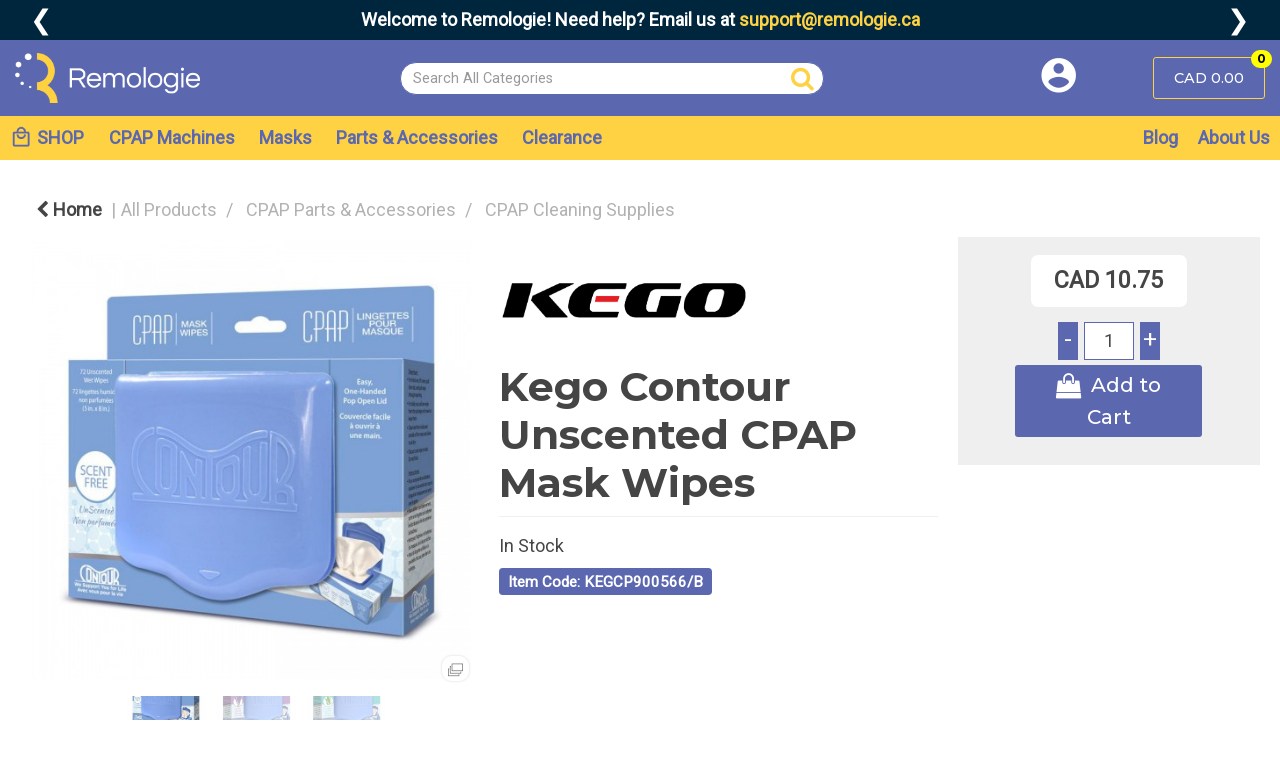

--- FILE ---
content_type: text/html; charset=UTF-8
request_url: https://shop.remologie.ca/cpap
body_size: 35412
content:
<!DOCTYPE html>
<html lang="en-CA">
<head>
    <meta charset="utf-8">
    <meta name="alb" content="4">
            <!-- Google Tag Manager --> <script>(function(w,d,s,l,i){w[l]=w[l]||[];w[l].push({'gtm.start': new Date().getTime(),event:'gtm.js'});var f=d.getElementsByTagName(s)[0], j=d.createElement(s),dl=l!='dataLayer'?'&l='+l:'';j.async=true;j.src= 'https://www.googletagmanager.com/gtm.js?id='+i+dl;f.parentNode.insertBefore(j,f); })(window,document,'script','dataLayer','GTM-KMRM6K8');</script> <!-- End Google Tag Manager -->
        <!--SEO Meta Tags-->
    <title>Kego Contour Unscented CPAP Mask Wipes</title>
    <meta name="description" content="These mask wipes make daily mask care easy to accomplish at home or when travelling. Using natural ingredients that will be easy on your mask cushion, you can ensure a great seal on your masks day after day. Available in unscented and lavender. Each container has 72 wipes and is recommended to be used daily, and does not take the place of washing your mask once a week with warm, soapy water with a gentle soap.">
            <meta name="application-name" content="Remologie"/>
        <meta name="csrf-token" content="zKUO27SDMuYU7HAONzjlzyziG9Hy7YKgvsRClU3u">
    <meta name="idempotency-token" content="J6jZplVsoySicE8WojDSF0AXHwRJFnwYQFDx0GJ56y4YXL01KQ2XsqotM8AkINbT">
    <meta name="keywords" content="CPAP, Sleep Apnea, snore, OSA, obstructive sleep apnea">
    <meta name="currency" content="CAD">
    <meta name="currency_iso" content="CAD">
    <meta name="country" content="CA">
    <meta name="lang" content="en_ca"/>
    <meta name="blitz" content="mu-828a61bc-a033023c-c8623a71-ea8fbd04">
    <meta name="gr-sitekey" content="6Lde9b0UAAAAAK88kFk11QlBPYwFdjR9pyHbhEk-">
    <meta name="grecaptchasitekey" content="6LfX6fcpAAAAADKN9HFjlv42ujHjKxzsKdnuG-RW">
    <meta name="grecaptchasitekeyv3" content="6Ldk7b0UAAAAAKql_6lRVYhtbrFin4i5CVBA2iOD">
    <meta name="captcha-v3-all" content="" />
            <meta name="is_crawler" content="1">
        
    <link rel="preconnect" href="https://us.evocdn.io" crossorigin>
    <link rel="dns-prefetch" href="https://us.evocdn.io">

    <script src="https://shop.remologie.ca/custom-jstranslations"></script>

            <script src="https://www.google.com/recaptcha/api.js" async defer></script>
    
    <script>
        function onLoginModalSubmit(val) {
            $('.login-form-modal').submit();
        }
        function onLoginSubmit(val) {
            $('.login-form-inline').submit();
        }
    </script>
    <script>
        var EvoXLayerAddress = null;
        try {
            let addressJSON = 'null';
            EvoXLayerAddress = JSON.parse(addressJSON.replace(/&quot;/g,'"'));
        } catch (e) {
            console.log('EvoXLayer address error: ', e);
        }
        var EvoXLayer = function () {
            return {
                user: {
                    user_id: null,
                    customer_id: null,
                    role_id: '430',
                    name: "",
                    email: '',
                    company: "",
                    account_company: "",
                    phone: '',
                    cell: '',
                    account_number: "",
                    seller_reference: "",
                    address: EvoXLayerAddress,
                                                        },
                app: {
                                        erp: '',
                                                        },
                session: {
                    default_branch: {"id":230,"branch_code":"Head Office","code":"Head Office","email":"support@remologie.ca","name":"Remologie","phone":"(204) 786-2727","company_number":null,"address":{"code":null,"title":null,"line_1":"150 McPhillips Street","line_2":null,"line_3":null,"city":"Winnipeg","state":"MB","zip":"R3E 2J9","country":"CA"},"location":[],"email_admin":"sleepwell@remologie.ca","email_invoice":"sleepwell@remologie.ca","email_order":"sleepwell@remologie.ca","email_return":"sleepwell@remologie.ca","email_sales":"sleepwell@remologie.ca","tax_number":null},
                    parent_branch: {},
                    account_manager: {},
                    account_managers: [],
                    cart: {
                        cart_id: 0
                    }
                }
            }
        }
    </script>
    <meta name="evo_timezone" content="Canada/Central" />
<meta name="evo_date_format" content="MM-DD-YYYY"/>
<meta name="evo_time_format" content="hh:mm:ss A"/>
<meta name="evo_datetime_format" content="MM-DD-YYYY hh:mm:ss A"/>
<meta name="evox_trace_id" content="pujeZjv9d5f05f38f53fd3b3203f5e7744e97395" />

    <!-- Canonical URL -->
            <link rel="canonical" href="https://shop.remologie.ca/cpap-cleaning-supplies/cpap"/>
    
    
            <meta name="robots" content="noodp">
        
    

    
            <meta name="google-site-verification" content="29D7WP4klF84tYGfLgPNQYgsRVKsekoPiuYuc0NE-nU">
            <!--Mobile Specific Meta Tag-->
    <meta name="viewport" content="width=device-width, initial-scale=1.0, maximum-scale=1.0, user-scalable=no"/>


    <!--Fonts-->
    <script src="https://cdnjs.cloudflare.com/ajax/libs/webfont/1.6.28/webfontloader.js" integrity="sha512-v/wOVTkoU7mXEJC3hXnw9AA6v32qzpknvuUF6J2Lbkasxaxn2nYcl+HGB7fr/kChGfCqubVr1n2sq1UFu3Gh1w==" crossorigin="anonymous" referrerpolicy="no-referrer"></script><script>WebFont.load({google: {families: ["Roboto","Montserrat:700,600,500", "Material Icons"]},timeout: 10000});</script>

    <!--Favicon-->
    <link rel="shortcut icon" href="/favicon.ico" type="image/x-icon">
    <link rel="icon" href="/favicon.ico" type="image/x-icon">

    
    <script language="javascript">
        var owl_carousels = {};
        var MasterSliders = [];
        var videoPopup = [];
        var trans = {
            "min_oq_title": "Minimum order quantity",
            "min_oq_text": "The minimum order amount is #item_minimum_order#.&lt;br&gt;You require to have a minimum quantity of #item_minimum_order# in your cart.",
            "min_oq_text_prompt": "This item has a minimum order quantity rule of #item_minimum_order#.&lt;br&gt;Removing this element will remove all occurrences of the item in the cart.&lt;br&gt;Do you wish to proceed?",
            "min_mq_title": "Minimum multiple quantity",
            "min_mq_text": "The minimum multiple quantity is #item_minimum_order#.&lt;br&gt;Please order in multiples of #item_minimum_order#.",
            "min_mq_text_custom": "The minimum quantity is #item_minimum_order#.&lt;br&gt;Please order in increments of #item_multiple_order#.",
            "min_oq_yes": "Yes, remove them",
            "min_oq_no": "No, keep all",
            "max_oq_title": "Maximum order quantity",
            "max_oq_text": "The maximum order amount is #item_maximum_order#.&lt;br&gt;You currently have #item_maximum_order_current_qty# in your cart.",
            "code": "item code",
            "product": "item",
            "products": "items",
            "callofforder": "Call-Off Order",
            "rewards": "Rewards",
            "points": "points",
            "reward_redeemed": "Points Deducted",
            "reward_accumulated": "Points Balance",
            "selectpricetitle": "Price is not valid",
            "selectpricetext": "Please, select a price for the item.",
        };

        var $evodata = {
            pickup: {
                is_pickup: 0,
                branch_code: 'Head Office',
                branch_locations: 0,
                branch_id: 230,
                cart_open: 0,
            },
            inventory: {
                supplier: 0,
                erp: 0,
                evo: 1,
                provider: '',
                shipment_type: '',
            },
            branches: [],
            events: {
                widgets: {
                    subscription_products: {
                        order: {
                            success: null,
                            failed: null
                        }
                    },
                },
                search: {
                    success: null,
                    no_results: null,
                    load_filters: null
                },
                cookies: {
                    set: null
                },
                quote: {
                    sent: null,
                    failed: null
                },
                cart: {
                    load: {
                        success: null
                    },
                    add: {
                        success: null
                    },
                    total: {
                        update: null
                    },
                    remove: {
                        success: null
                    }
                },
                checkout: {
                    accountoptions: {
                        load: null
                    },
                    contactdetails: {
                        load: null
                    },
                    deliverydetails: {
                        load: null
                    },
                    deliveryoptions: {
                        load: null
                    },
                    paymentmethods: {
                        load: null
                    }
                },
                dds: {
                    specs: {
                        success: null,
                        failed: null
                    }
                },
                live: {
                    pricing: {
                        done: null
                    },
                    inventory: {
                        done: null
                    }
                },
                contact: {
                    form: {
                        sent: null,
                        failed: null
                    }
                },
                product: {
                    quickview: {
                        success: null,
                        failed: null
                    },
                    quicklist: {
                        add: {
                            success: null,
                            failed: null
                        },
                        remove: {
                            success: null,
                            failed: null
                        },
                        success: null, // left for backwards compatibility
                        failed: null, // left for backwards compatibility
                    },
                    configuration: {
                        success: null,
                        failed: null
                    },
                    variants: {
                        success: null,
                        failed: null
                    },
                    loadmore: {
                        success: null,
                        failed: null
                    },
                    recentlyviewed: {
                        success: null,
                        failed: null
                    },
                    contractitems: {
                        success: null,
                        failed: null
                    },
                },
                branchfinder: {
                    search: {
                        success: null,
                        failed: null
                    }
                },
                register: {
                    checkout: {
                        success: false
                    },
                    form: {
                        success: false
                    },
                    thankyou: {
                        success: false
                    }
                },
                log_in: {
                    success: false,
                    recaptcha: {
                        disabled: false
                    }
                },
                calculator: {
                    load: {
                        success: null
                    },
                },
            },
            products: {
                merchandising: {},
                related: {},
                list: {},
                calculator: {},
                lastviewedproducts: {},
                contractitems: {},
            },
            settings: {
                tax: {
                    include: 2
                },
                quotes: {
                    version: 1,
                },
                cart: {
                    limit: 0
                },
                pagination: 2,
                enforce_stock_in_current_branch: "0",
                storesettings: {
                    logolight: "https://us.evocdn.io/dealer/1167/content/media/Remologie-Logo-RGB-Full.png",
                    logodark: "https://us.evocdn.io/dealer/1167/content/media/Remologie-Logo-White.png",
                    badges_limit: "2",
                },
                decimal_limit: 1,
                enforce_contract: 0
            },
            features: {
                multiple_account_orders: 0,
                livedata: 1,
                live_rewards: {
                    enabled: 0,
                    points: 0,
                },
                live_pricing_badges: 0,
                erp_supports_offline_products: 0,
                prereleases: {
                    tims_will_call_live_price: 1,
                    horizon_tier_pricing: 0,
                    quicklists_v2: 1,
                    // DDMS Provider with pre-release
                    ddms_swaps_price_with_original_info: 1,
                    cart_update: 1,
                    approver_rejection_comment: 1,
                }
            },
            cookiesPreferences: {
                cookieManager: false,
                cookies: {
                    website_cookies: false,
                }
            }
        };

    </script>

    <link media="all" type="text/css" rel="stylesheet" href="https://shop.remologie.ca/resources/themes/marta/assets/build/plugins/owl-carousel/css/owl.carousel.70f2342b.min.css?v=1769012331">
<link media="all" type="text/css" rel="stylesheet" href="https://shop.remologie.ca/resources/themes/marta/assets/build/plugins/masterslider/style/masterslider.marta.b6659f40.min.css?v=1769012331">
<link media="all" type="text/css" rel="stylesheet" href="https://shop.remologie.ca/resources/themes/marta/assets/build/plugins/video.2b8acef9.min.css?v=1769012331">
<link media="all" type="text/css" rel="stylesheet" href="https://shop.remologie.ca/resources/themes/marta/assets/build/css/styles.6ca02a49.min.css?v=1769012331">

    <link rel='stylesheet' id='dealerThemeOptions' href='https://us.evocdn.io/dealer/1167/assets/css/styles_1167_v1764965709.css' type='text/css' media='all' />
                <link rel="stylesheet" href='/resources/themes/marta/assets/build/css/myaccount_v2.d79d7164.min.css?v=1769012331' type="text/css"></link>
        <link rel='stylesheet' id='schemaCSSBlock' href='https://shop.remologie.ca/resources/themes/marta/assets/theme_settings/11/cssblock.css?v=1769012100' type='text/css' media='all' />
    
    <link rel='stylesheet' id='devCSSBlock' href='https://us.evocdn.io/dealer/1167/assets/css/styles_1167_devcssblock_v1764965709.css' type='text/css' media='all' />
    
    <link rel='stylesheet' id='dealerCSSBlock' href='https://us.evocdn.io/dealer/1167/assets/css/styles_1167_cssblock_v1764965709.css' type='text/css' media='all' />

    
    
    
    
    
    <link rel="shortcut icon" href="https://us.evocdn.io/dealer/1167/content/media/Remologie-Favicon-32px.png" />
<meta name="google-site-verification" content="FwPELQno3DMIGETPwlBJMZAyy25V4uYZVR3_ROMJEPI" />
<meta name="trustpilot-one-time-domain-verification-id" content="3d038590-a93c-4b91-9a6f-585395c9db39"/>
<!-- TrustBox script -->
<script>
        (function(w,d,s,r,n){w.TrustpilotObject=n;w[n]=w[n]||function(){(w[n].q=w[n].q||[]).push(arguments)};
            a=d.createElement(s);a.async=1;a.src=r;a.type='text/java'+s;f=d.getElementsByTagName(s)[0];
            f.parentNode.insertBefore(a,f)})(window,document,'script', 'https://invitejs.trustpilot.com/tp.min.js', 'tp');
            tp('register', 'zKiKhNnDFL8MyNn2');
</script>
<!-- End TrustBox script -->
<!-- TrustBox script -->
<script type="text/javascript" src="//widget.trustpilot.com/bootstrap/v5/tp.widget.bootstrap.min.js" async></script>
<!-- End TrustBox script -->

    
    <!--[if lt IE 10]>
          <style>
            
    .cd-dropdown-content .cd-secondary-dropdown > li {
      display: inline;
      float: left;
    }

    .toolbar .shopping-tools-wrapper > .dropdown {
      display: inline;
    }
    .toolbar .shopping-tools-wrapper a.quickordertoggle {
      display: inline;
    }
    header .header-full .search.widgetsearch {
      margin: 18px 0;
    }

    .toolbar .account-btn + .dropdown-menu::after {
      left: 139px;
    }
    .toolbar .account-btn + .dropdown-menu::before {
      left: 138px;
    }

    .itemsfound { margin-top: 7px; }
    .cat-tiles { margin-top: 15px; }


    i.material-icons.user-icon::before {
      content: none;
    }


    .pulse-loader { font-size: 2em; }
    .mask { top: 20em; left: 45%; }
    .mini-shopping-cart .cart-totals .content_loading .loader { margin: 15% 36%; }
    .cart-totals .content_loading .loader { margin: 25% 32%; }
  </style>
<![endif]-->

    

    
    

                    <script>
            (function (w, d, s, r, n) {
                w.TrustpilotObject = n;
                w[n] = w[n] || function () {
                    (w[n].q = w[n].q || []).push(arguments)
                };
                a = d.createElement(s);
                a.async = 1;
                a.src = r;
                a.type = 'text/java' + s;
                f = d.getElementsByTagName(s)[0];
                f.parentNode.insertBefore(a, f)
            })(window, document, 'script', 'https://invitejs.trustpilot.com/tp.min.js', 'tp');
            tp('register', 'zKiKhNnDFL8MyNn2');
        </script>
        <!-- TrustBox script -->
        <script type="text/javascript" src="//widget.trustpilot.com/bootstrap/v5/tp.widget.bootstrap.min.js"
                async></script>
        <!-- End TrustBox script -->
            </head>
<body
    class="ex-product ex-loggedout ex-branch-230 ex-r-430 ex-t-0 ex-schema-martasupplies has-spinner-sharp-icon ex-sku-kegcp900566b ex-product-kegocontourunscentedcpapmaskwipes ex-pack-ea ex-catalog-1000
has-myaccount-2

">
    <!-- Google Tag Manager --> <script>(function(w,d,s,l,i){w[l]=w[l]||[];w[l].push({'gtm.start': new Date().getTime(),event:'gtm.js'});var f=d.getElementsByTagName(s)[0], j=d.createElement(s),dl=l!='dataLayer'?'&l='+l:'';j.async=true;j.src= 'https://www.googletagmanager.com/gtm.js?id='+i+dl;f.parentNode.insertBefore(j,f); })(window,document,'script','dataLayer','GTM-KMRM6K8');</script> <!-- End Google Tag Manager -->
<input type="hidden" id="ga_app_enabled" name="ga_app_enabled" value="false">
<input type="hidden" id="ga_consent_managed_externally" name="ga_consent_managed_externally" value="false">

<script>
// send Google Analytics consent update
function sendGAConsentUpdate(){
    if (window.GA_CONSENT_MANAGED_EXTERNALLY) {
        console.log('GA4 skipped - consent managed externally');
        document.getElementById('ga_consent_managed_externally').value = 'true';
        return;
    }

    if (document.cookie.indexOf('user_cookie_preferences') != -1) {
        var cookie = document.cookie.split('; ');
        var cookie_prefs = cookie.filter(function (row) {
        return row.indexOf('user_cookie_preferences') == 0;
        })[0];
        var cookieValue = cookie_prefs.split('=')[1];

        var allCookieValues = JSON.parse(cookieValue);
        var cookieConsentUpdateData = {};

        for (var cookie in allCookieValues){
            switch(cookie) {
                case 'google_analytics':
                    var consentType = allCookieValues[cookie] ? 'granted' : 'denied';
                    cookieConsentUpdateData['analytics_storage'] = consentType;
                    break;
                case 'google_ads':
                    var consentType = allCookieValues[cookie] ? 'granted' : 'denied';
                    cookieConsentUpdateData['ad_storage'] = consentType;
                    cookieConsentUpdateData['ad_user_data'] = consentType;
                    cookieConsentUpdateData['ad_personalization'] = consentType;
                    break;
                case 'personalisation':
                    var consentType = allCookieValues[cookie] ? 'granted' : 'denied';
                    cookieConsentUpdateData['personalization_storage'] = consentType;
                    break;
                default:
            }
        }

        if (Object.keys(cookieConsentUpdateData).length) {
            window.dataLayer = window.dataLayer || [];
            function gtag(){dataLayer.push(arguments);}

            // Always grant necessary functionality and security storage
            cookieConsentUpdateData['functionality_storage'] = 'granted';
            cookieConsentUpdateData['security_storage'] = 'granted';

            //send consent update to Google Analytics
            gtag('consent', 'update', cookieConsentUpdateData);
        }
    }
}
sendGAConsentUpdate();
</script>

<input type="hidden" name="store_base_url" value="https://shop.remologie.ca">

<input type="hidden" id="auth0" value="">



    <input type="hidden" id="search_term" value="">



<script type="text/javascript">
    //INIT mini cart
    var $mini_cart = [];
    var $q_item;
    var $displayheaderminicart = '1';
    var $displaysearchminicart = '1';
    var $globalCurrency = 'CAD';
    var $globalCurrencyISO = 'CAD';

            $q_item = {};
        $q_item.cart_count = 0;
        $q_item.langcart = "cart";
        $q_item.cart_total = "0.00";
        $q_item.badges = [];
        $q_item.currency = "CAD";
        $q_item.rooturl = "https://shop.remologie.ca";
        $mini_cart[0] = $q_item;
    
</script>


<!--Header-->
<header>
  
  
  
  
  <div class="header-full">
                                <div class="container-fluid headersection-1 ">
                                <div class="row row-1">
                                                                      <div class="col col-sm-12 col-md-12 col-lg-12 htmlcontent_container" id="htmlcontent_155518">
                  <div class="announcement-bar">
  <!DOCTYPE html>
<html lang="en">
<head>
  <meta charset="UTF-8" />
  <meta name="viewport" content="width=device-width, initial-scale=1.0"/>
  <title>Remologie Announcements</title>
  <style>
    .top-bar {
      background-color: #00263e;
      color: white;
      padding: 5px 0;
      width: 100%;
      box-sizing: border-box;
      position: relative;
    }
    .top-bar .container {
      max-width: 1420px;
      margin: 0 auto;
    }
    .top-bar p {
      margin: 0;
      font-size: 1em;
      text-align: center;
      white-space: nowrap;
    }
    #fullAnnouncement {
      display: inline-block;
      white-space: nowrap;
      word-break: keep-all;
      overflow-wrap: normal;
    }
    .top-bar a {
      color: #fed242;
      text-decoration: none;
      display: inline-block;
      white-space: nowrap;
      word-break: keep-all;
      overflow-wrap: normal;
    }
    .top-bar a:hover {
      text-decoration: underline;
    }
    .toggle-arrow {
      position: absolute;
      top: 50%;
      transform: translateY(-50%);
      cursor: pointer;
      color: white;
      font-size: 1.5em;
      max-width: 1450px;
    }
    .toggle-arrow.left {
      left: 10px;
    }
    .toggle-arrow.right {
      right: 10px;
    }
  </style>
</head>
<body>
  <div class="col col-sm-12 col-md-12 col-lg-12 htmlcontent_container" id="htmlcontent_127983">
    <div>
      <section class="top-bar">
        <div class="container">
          <p>
            <strong><span id="fullAnnouncement"></span></strong>
          </p>
        </div>
        <div class="toggle-arrow left" onclick="prevAnnouncement()">&#10094;</div>
        <div class="toggle-arrow right" onclick="nextAnnouncement()">&#10095;</div>
      </section>
    </div>
  </div>

  <script>
    var announcements = [
      "Welcome to Remologie! Need help? Email us at <a href='mailto:support@remologie.ca'>support@remologie.ca</a>",
      "Free Canada Wide Shipping on Orders Over $100",
      "Never Miss a Deal! <a href='https://shop.remologie.ca/stay-informed'>Subscribe to the Remologie Newsletter</a>"
    ];

    var currentAnnouncementIndex = 0;
    var fullAnnouncementElement = document.getElementById('fullAnnouncement');

    function displayCurrentAnnouncement() {
      fullAnnouncementElement.innerHTML = announcements[currentAnnouncementIndex];
    }

    function nextAnnouncement() {
      currentAnnouncementIndex = (currentAnnouncementIndex + 1) % announcements.length;
      displayCurrentAnnouncement();
    }

    function prevAnnouncement() {
      currentAnnouncementIndex = (currentAnnouncementIndex - 1 + announcements.length) % announcements.length;
      displayCurrentAnnouncement();
    }

    function setToggleArrowsPosition() {
      var containerWidth = document.querySelector('.container').offsetWidth;
      var windowWidth = window.innerWidth;
      var leftArrow = document.querySelector('.toggle-arrow.left');
      var rightArrow = document.querySelector('.toggle-arrow.right');
      var leftOffset = (windowWidth - containerWidth) / 2;
      leftArrow.style.left = leftOffset + 'px';
      rightArrow.style.right = leftOffset + 'px';
    }

    setToggleArrowsPosition();
    window.addEventListener('resize', setToggleArrowsPosition);

    setInterval(nextAnnouncement, 10000);
    displayCurrentAnnouncement();
  </script>
</body>
</html>
</div>

                </div>
                                    </div>
                  </div>
                                          <div class="container-fluid headersection-2 ">
                                <div class="row row-2">
                                                                      <div class="col col-sm-12 col-md-12 col-lg-12 htmlcontent_container" id="htmlcontent_157790">
                  <div class="">
  <style>
  /*remove padding from announcement bar*/
#htmlcontent_155518 {
    padding: 0;
}
#htmlcontent_127983 {
    padding: 0;
}

.search_container {
    flex: 1 1 auto;
    margin: 0 5px; /* Adjust margin as needed */
  	display: flex;
  	justify-content: center;
  	align-items: center;
}
.widgetsearch.search {
  	max-width: 60%;
  	margin: 0 auto;
}
.minicart_container, .shoppingtools_container {
	width: auto;
	display: inline-block;
	float: right;
}
.form-control.searchlist_hd.ajax-search-control {
	border-radius: 25px; 
}
.relsearch button i {
    color: #fed242;
}
</style>
</div>

                </div>
                                    </div>
                  </div>
                                          <div class="container headersection-3 ">
                                <div class="row vertical-align row-3">
                                                                      <div class="col col-sm-2 col-md-2 col-lg-2 logo_container" id="logo_109648">
                  <!-- Widgetlogo  -->
<div class=" widgetlogo" style="text-align:left">
  <a class="logo" href="https://shop.remologie.ca"><img src="https://us.evocdn.io/dealer/1167/content/media/Remologie-Logo-White.png" alt="Remologie" style="max-width:250px; max-height:50px;"/></a>
</div>
<!-- End Widgetlogo -->

                </div>
                                                                          <div class="col col-sm-6 col-md-6 col-lg-6 search_container" id="search_155445">
                  <div class="widgetsearch search ">

<section class="search ">
  <div class="searchlist">
    <!--Search Form-->
      <form class="search-form closed" method="get" role="form" action="/search" autocomplete="off" onsubmit="searchloader(event)">
                      <div class="form-container">
            <div class="form-group" style="">
                            <div class="" id="searchtags" style="display: block; width: 100%;">

                <div class="searchtable">
                  <div class="">
                      
                      <div class="ajax-search relsearch">
                                                <button type="submit" aria-label="Submit search form"><i class="fa fa-search"></i></button>
                                                <input type="hidden" class="resultscharlimit" value="auto">
                                                <input type="text" class="form-control  searchlist_hd   ajax-search-control " name="query" required placeholder="Search All Categories" aria-label="Search All Categories">
                        <div class="ajax-results"></div>
                        </div>
                      </div>

                    </div>

                  </div>
                  
              </div>
            </div>
          </form>
        </div>

  </section>

</div>

                </div>
                                                                          <div class="col col-sm-2 col-md-2 col-lg-2 shoppingtools_container" id="shoppingtools_109203">
                  <!--Shopping tools-->
<div class="toolbar ">
  <div class="shopping-tools-wrapper st-login" data-selectedtools="1" style=" justify-content:flex-end ">
    
          
              <div class="dropdown">
          
          <a class="account-btn btn-outlined-invert logged-out" data-toggle="dropdown" aria-haspopup="true" href="#" title="Your Account" alt="Your Account">
            <!--[if !IE]> --><i class="material-icons user-icon"></i><!-- <![endif]-->
            <!--[if lt IE 10]><i class="material-icons user-icon">&#xE853;</i><![endif]-->
            <span>
              <span class="welcome-message line1">Hi There!</span><br>
              <span class="welcome-message line2"><strong>Your Account</strong></span>
              <i class="fa fa-caret-down arrow-your-account"></i>
            </span>
          </a>
          <div class="dropdown-menu account-dropdown">
            <div class="arrow_box"></div>
            <span class="overlap" style="left: 0px;"></span>
                        <div class="form-group pointer" data-toggle="modal" data-target="#loginModal">
              <a href="javascript:;">Sign in</a>
              <div class="description">View your account</div>
            </div>
                                    <div class="signin_register pointer" onclick="location.href='https://shop.remologie.ca/register'">
              <a href="https://shop.remologie.ca/register">Create an account</a>
                            <div class="description">Get more out of Remologie</div>
                          </div>
                                  </div>
        </div>
          
    
    
    
    
  </div>
</div>
<!-- End Shopping tools-->

                </div>
                                                                          <div class="col col-sm-2 col-md-2 col-lg-2 minicart_container" id="minicart_110352">
                  <!--googleoff: all-->
<!--Minicart-->
<script type="text/javascript">
//INIT SHORT cart
$displayheaderminicart = '1';
$displaysearchminicart = '0';
</script>



      <div class="toolbar " style="text-align: left">
      <input type="hidden" id="show_tax" value="2">
      <input type="hidden" id="gb_store"  value="0" >
        <div class="cart-btn  no-items " data-nosnippet>
            <a class="btn btn-outlined-invert headermini"  href="/cart">
              <i class="fa fa-shopping-bag"></i><span class="minicart_count">0</span>
                                                <b class="minicart_total">CAD 0.00</b>
                                          </a>

                          <!--Cart Dropdown-->
                            <div class="cart-dropdown" style="">
                <div class="arrow_box">
                  <span class="overlap"></span><!--Small rectangle to overlap Cart button-->
                                      <div class="header group">
                      <i class="fa fa-shopping-bag"></i> <span class="minicart_count"></span> <span class="productstype">items</span> <span class="in-your-cart">in your cart</span><span class="to-quote">to quote</span>
                                                  <a class="btn btn-default to-checkout"  href="/checkout" >
                                 Checkout                             </a>
                                                                </div>
                                    <div class="cart-resume">
                    <div class="body">
                                            <table class="minicart"></table>
                    </div>
                                        <div class="promotion_discount">
                      <div class="row">
                        <div class="col-xs-6" style="padding-right: 0.5em;">
                          
                          <input type="text" autocomplete="false" id="coupon_code" name="coupon_code" class="form-control coupon_code" placeholder="Enter Promo Code">
                        </div>
                        <div class="col-xs-6" style="padding-left: 0.5em;">
                          <button type="button" data-url="/cart/applycoupon" class="form-control btn btn-default btn-sm coupon_apply">
                            <i class="fa fa-cut fa-fw"></i>
                            <i class="fa fa-cog fa-spin fa-fw hide"></i>
                            Apply Code
                          </button>
                        </div>
                      </div>
                      <div class="row">
                        <div class="col-xs-12">
                          <div class="alert alert-warning promotion_discount_result"></div>
                          <div class="alert alert-success promotion_discount_result"><span class="message"></span> <i class='fa fa-check-circle'></i></div>
                        </div>
                      </div>
                    </div>
                                        <div class="softgraybackground mini-shopping-cart">
                      <div class="cart-sidebar">
                        <div class="cart-totals">
                                                                                                          <div class="contentcart_error_message">
                            <div class="ccem_title"></div>
                            <div class="ccem_text"></div>
                            <div class="ccem_buttons">
                              <a class="btn btn-default btn-sm okbtn" href="javascript:$('.contentcart_error_message').fadeOut('slow'); $('.cart-sidebar .cart-totals').removeClass('displaying-error-message');">Ok</a>
                              <a class="btn btn-default btn-sm yesbtn" href="javascript:;"></a>
                              <a class="btn btn-default btn-sm nobtn" href="javascript:$('.contentcart_error_message').fadeOut('slow'); $('.cart-sidebar .cart-totals').removeClass('displaying-error-message');"></a>
                            </div>
                          </div>
                          <div class="content_loading"><div class="loader"><div class="pulse-loader">Loading…</div></div></div>

                                                    <div id="minicart-table-totals-placeholder"></div>
                          
                        </div>
                      </div>
                    </div>
                    <div class="footer group ">
                      
                      <div class="buttons col-xs-6 to-cart-wrapper">
                        <a class="btn btn-default btn-outlined-invert btn-block to-cart" href="/cart">To cart</a>
                      </div>
                      <div class="buttons col-xs-12 to-quote-wrapper">
                          <a class="btn btn-default btn-outlined-invert btn-block to-quote" href="/cart">Quote Me</a>
                      </div>
                                              <div class="total col-xs-6">
                            <a class="btn btn-default btn-outlined-invert btn-block to-checkout"  href="/checkout" >
                                 Checkout                             </a>
                        </div>
                                          </div>
                  </div><!--cart-resume Close-->
                </div><!--arrow_box Close-->
              </div><!--Cart Dropdown Close-->

                  </div>
    </div>
  
<!-- End mini cart-->
<!--googleon: all-->

                </div>
                                    </div>
                  </div>
                                          <div class="container-fluid headersection-4 ">
                                <div class="row row-4">
                                                                      <div class="col col-sm-10 col-md-10 col-lg-10 headermenu_container" id="headermenu_109200">
                  <!--Main Menu-->

  <nav class="menu expanded hide-mobile display-none">
    <div class="catalog-block">
        <ul class="catalog">

                                    <!-- 1st level -->
              
              <li class="  has-submenu  ">
                                  <a href=" javascript:; " data-url="https://shop.remologie.ca/category/1000000-cpap-products">
                    Shop CPAP Products
                  </a>
                                                  <ul class="submenu">
                    <!-- 2nd level -->
                    <div class="container submenucontainer" style="height: 450px;">
                                          <li class="    ">
                                                  <a  href="https://shop.remologie.ca/cpap-machines" >CPAP Machines</a>
                                                                      </li>
                                          <li class="    ">
                                                  <a  href="https://shop.remologie.ca/cpap-masks--1" >Masks</a>
                                                                      </li>
                                          <li class="    ">
                                                  <a  href="https://shop.remologie.ca/cpap-mask-parts" >Mask Parts</a>
                                                                      </li>
                                          <li class="    ">
                                                  <a  href="https://shop.remologie.ca/cpap-accessories-and-parts" >Parts &amp; Accessories</a>
                                                                      </li>
                                          <li class="    ">
                                                  <a  href="https://shop.remologie.ca/cpapsale" >Clearance</a>
                                                                      </li>
                                        </div>
                  </ul>
                                          <!-- 1st level -->
              
              <li class="  has-submenu  ">
                                  <a href=" javascript:; " data-url="https://shop.remologie.ca">
                    The Blog
                  </a>
                                                  <ul class="submenu">
                    <!-- 2nd level -->
                    <div class="container submenucontainer" style="height: 450px;">
                                          <li class="    ">
                                                  <a  href="https://shop.remologie.ca/blog" >Sleepwell Blog</a>
                                                                      </li>
                                          <li class="    ">
                                                  <a  href="https://shop.remologie.ca/cpap-101" >CPAP 101</a>
                                                                      </li>
                                          <li class="    ">
                                                  <a  href="https://shop.remologie.ca/nutrition-and-sleep" >Nutrition &amp; Sleep</a>
                                                                      </li>
                                          <li class="    ">
                                                  <a  href="https://shop.remologie.ca/product-reviews" >Product Reviews</a>
                                                                      </li>
                                        </div>
                  </ul>
                                          <!-- 1st level -->
              
              <li class="  has-submenu  ">
                                  <a href=" javascript:; " data-url="https://shop.remologie.ca">
                    About Us
                  </a>
                                                  <ul class="submenu">
                    <!-- 2nd level -->
                    <div class="container submenucontainer" style="height: 450px;">
                                          <li class="    ">
                                                  <a  href="https://shop.remologie.ca/about" >About Us</a>
                                                                      </li>
                                          <li class="    ">
                                                  <a  href="https://shop.remologie.ca/contact-us" >Contact Us</a>
                                                                      </li>
                                          <li class="    ">
                                                  <a  href="https://shop.remologie.ca/how-it-works" >How it Works</a>
                                                                      </li>
                                          <li class="    ">
                                                  <a  href="https://shop.remologie.ca/online-sleep-apnea-quiz" >Online Sleep Apnea Quiz</a>
                                                                      </li>
                                          <li class="    ">
                                                  <a  href="https://shop.remologie.ca/home-test" >Order a Home Test</a>
                                                                      </li>
                                          <li class="    ">
                                                  <a  href="https://shop.remologie.ca/book-an-appointment" >Book an Appointment</a>
                                                                      </li>
                                          <li class="    ">
                                                  <a  href="https://shop.remologie.ca/about/health-expert-partnerships" >Health Expert Partnerships</a>
                                                                      </li>
                                        </div>
                  </ul>
                                              </ul>
    </div>
  </nav>
  <div class="faded-bg" style="display: none;"></div>


                </div>
                                    </div>
                  </div>
                                          <div class="container-fluid headersection-5 ">
                                <div class="row row-5">
                                                                      <div class="col col-sm-12 col-md-12 col-lg-12 htmlcontent_container" id="htmlcontent_120960">
                  <div class="">
  <style>
    .custom-container-2 {
        max-width: 1440px;
        margin: 0 auto;
    }
    .custom-sub-navi {
        background-color: #FED242;
        width: 100%;
    }
    .custom-sub-navi ul {
        list-style-type: none;
        margin-bottom: 0px;
        padding: 0;
    }
    .custom-sub-navi ul li {
        display: inline-block;
        margin-bottom: 0px;
        position: relative; /* Key for dropdown positioning */
    }
    .custom-sub-navi ul li:hover {
    	background-color: #FFF4D0;
	}
    .custom-sub-navi ul li img {
        width: 23px;
        height: auto;
        position: relative;
        top: -2px;
    }
    .custom-sub-navi ul li:first-child {
        margin-right: 1px;
    }
    .custom-sub-navi ul li a {
        color: #5B67AF;
        font-size: 1em;
      	font-weight: 900;
        padding: 7px 10px;
        display: inline-block;
    }
  	.custom-sub-navi ul li.contact-us {
        float: right;
        margin-bottom: 0px;
    }
    .custom-sub-navi ul li.contact-us .sub-menu {
        display: none;
        position: absolute;
        right: 0;
        top: 100%;
        background-color: #FFF;
        border: 1px solid #A1B1C8;
        z-index: 1000;
        list-style-type: none;
        padding: 0;
        margin: 0;
    }
    .custom-sub-navi ul li.contact-us:hover .sub-menu {
        display: block;
    }
    .custom-sub-navi ul li.contact-us .sub-menu li {
        display: block;
    }
    .custom-sub-navi ul li.contact-us .sub-menu li a {
        padding: 10px;
        display: block;
        white-space: nowrap;
        color: #5B67AF;
        font-weight: 700;
    }
    .custom-sub-navi ul li.blog {
        float: right;
        margin-left: 1px;
    }
    @media (max-width: 768px) {
        .custom-sub-navi {
            display: none;
        }
    }
</style>

<div class="row">
    <div class="custom-sub-navi">
        <div class="custom-container-2">
            <ul>
                <li><a href="https://shop.remologie.ca/all-products"><img src="https://us.evocdn.io/dealer/1167/content/media/remologie-shopping-icon.png" alt="shop icon"> SHOP</a></li>
                <li><a href="https://shop.remologie.ca/cpap-machines">CPAP Machines</a></li>
                <li><a href="https://shop.remologie.ca/cpap-masks--1">Masks</a></li>
                <li><a href="https://shop.remologie.ca/cpap-accessories-and-parts">Parts & Accessories</a></li>
                <li><a href="https://shop.remologie.ca/cpapsale">Clearance</a></li>
                <li class="contact-us">
                    <a href="https://shop.remologie.ca/about">About Us</a>
                    <ul class="sub-menu">
                        <li><a href="https://shop.remologie.ca/contact-us">Contact Us</a></li>
                      	<li><a href="https://shop.remologie.ca/how-it-works">How it Works</a></li>
                        <li><a href="https://shop.remologie.ca/online-sleep-apnea-quiz">Online Sleep Apnea Quiz</a></li>
                        <li><a href="https://shop.remologie.ca/home-test">Order a Home Test</a></li>
                        <li><a href="https://shop.remologie.ca/book-an-appointment">Book an Appointment</a></li>
                      	<li><a href="https://shop.remologie.ca/health-expert-partnerships">Health Expert Partnerships</a></li>
                    </ul>
                </li>
                <li class="blog"><a href="https://shop.remologie.ca/blog">Blog</a></li>
            </ul>
        </div>
    </div>
</div>
</div>

                </div>
                                    </div>
                  </div>
                        </div>
  <div class="header-mobile">
    
    <div class="header-menu">
      <!--Main Menu-->
    
  
          <div class="cd-dropdown-wrapper">

          
                      <a class="cd-dropdown-trigger-mobile" href="javascript:;"><i class="fa fa-bars"></i></a>
          
          <nav class="cd-dropdown">

            
                          <div class="dropdown-extras">
                                                <!-- SIGN IN / HI USER BUTTON -->
                                  <a class="dropdown-extras-btn userpanel" href="#" data-toggle="modal" data-target="#loginModal">Sign In / Register  <i class="fa fa-sign-in"></i></a>
                              </div>
            
            
            <h3>Remologie</h3>
            
            <div class=""><a href="javascript:;" class="cd-close dropdown-extras-btn">Close</a></div>

            
                        <script>window.storeNav = [{"link":"https:\/\/shop.remologie.ca\/category\/1000000-cpap-products","active":false,"label":"Shop CPAP Products","cssclass":"","childs":[{"link":"https:\/\/shop.remologie.ca\/cpap-machines","active":false,"label":"CPAP Machines","cssclass":"","childs":[]},{"link":"https:\/\/shop.remologie.ca\/cpap-masks--1","active":false,"label":"Masks","cssclass":"","childs":[]},{"link":"https:\/\/shop.remologie.ca\/cpap-mask-parts","active":false,"label":"Mask Parts","cssclass":"","childs":[]},{"link":"https:\/\/shop.remologie.ca\/cpap-accessories-and-parts","active":false,"label":"Parts & Accessories","cssclass":"","childs":[]},{"link":"https:\/\/shop.remologie.ca\/cpapsale","active":false,"label":"Clearance","cssclass":"","childs":[]}]},{"link":"https:\/\/shop.remologie.ca","active":false,"label":"The Blog","cssclass":"","childs":[{"link":"https:\/\/shop.remologie.ca\/blog","active":false,"label":"Sleepwell Blog","cssclass":"","childs":[]},{"link":"https:\/\/shop.remologie.ca\/cpap-101","active":false,"label":"CPAP 101","cssclass":"","childs":[]},{"link":"https:\/\/shop.remologie.ca\/nutrition-and-sleep","active":false,"label":"Nutrition & Sleep","cssclass":"","childs":[]},{"link":"https:\/\/shop.remologie.ca\/product-reviews","active":false,"label":"Product Reviews","cssclass":"","childs":[]}]},{"link":"https:\/\/shop.remologie.ca","active":false,"label":"About Us","cssclass":"","childs":[{"link":"https:\/\/shop.remologie.ca\/about","active":false,"label":"About Us","cssclass":"","childs":[]},{"link":"https:\/\/shop.remologie.ca\/contact-us","active":false,"label":"Contact Us","cssclass":"","childs":[]},{"link":"https:\/\/shop.remologie.ca\/how-it-works","active":false,"label":"How it Works","cssclass":"","childs":[]},{"link":"https:\/\/shop.remologie.ca\/online-sleep-apnea-quiz","active":false,"label":"Online Sleep Apnea Quiz","cssclass":"","childs":[]},{"link":"https:\/\/shop.remologie.ca\/home-test","active":false,"label":"Order a Home Test","cssclass":"","childs":[]},{"link":"https:\/\/shop.remologie.ca\/book-an-appointment","active":false,"label":"Book an Appointment","cssclass":"","childs":[]},{"link":"https:\/\/shop.remologie.ca\/about\/health-expert-partnerships","active":false,"label":"Health Expert Partnerships","cssclass":"","childs":[]}]}]; window.additionalLinks = [];</script>
            <ul id="mobileVueNav" class="cd-dropdown-content hide">
              <li class="go-back-mobile" v-bind:class="{hide: isTop === true}" v-on:click.prevent="showParent()"><a href="#0">{{ prevParentName }}</a></li>
              <li v-for="item in navItems" v-bind:class="[item.html ? 'has-html' : '', item.childs.length ? 'has-children' : '', item.imageurl ? 'has-image' : '', item.imagetitleonmobile ? 'title-on-mobile' : '']" :class="item.cssclass" v-cloak>
                <a v-if="!item.html" v-bind:href="item.link" v-on:click="showChilds($event, item)">{{ item.label }}</a>
                <div v-else v-on:click="showChilds($event, item)" v-html="item.html"></div>
              </li>
              <li v-for="item in addLinks" v-bind:class="[item.html ? 'has-html' : '', item.childs.length ? 'has-children' : '', item.imageurl ? 'has-image' : '', 'additional_link']" :class="item.cssclass" v-cloak>
                <a v-if="!item.html" v-bind:href="item.link" v-on:click="showChilds($event, item)">{{ item.label }}</a>
                <div v-else v-on:click="showChilds($event, item)" v-html="item.html"></div>
              </li>
              
                          </ul> 
            <script type="text/javascript">
                var targetHeight = 400;
            </script>
          </nav> 
        </div> 
        
  

    </div>
    <div class="header-logo">
      <!-- Widgetlogo  -->
  <a class="logo" href="https://shop.remologie.ca" style="text-align:left"><img src="https://us.evocdn.io/dealer/1167/content/media/Remologie-Logo-White.png" alt="Remologie"/></a>
<!-- End Widgetlogo -->

    </div>
    <div class="header-right">
      <div class="header-search">
        <a href="javascript:;" class="search-toggle"><i class="fa fa-search"></i></a>
      </div>
      <div class="header-cart">
        <!--googleoff: all-->
<!--Minicart-->
<script type="text/javascript">
//INIT SHORT cart
$displayheaderminicart = '1';
$displaysearchminicart = '0';
</script>



      <div class="header-cart">
      <a class="link-cart" href="/cart">
        <span class="minicart_count">0</span>
        <span class="minicart_icon"><i class="fa fa-shopping-cart"></i></span>
      </a>
    </div>
  
<!-- End mini cart-->
<!--googleon: all-->

      </div>
    </div>
  </div>

</header><!--Header Close-->




<!--Page Content-->
<input type="hidden" class="master_product_id" value="0">

<!--Filters Modal-->
<div class="modal fade" id="filterModal" tabindex="-1" aria-hidden="true">
    <div class="modal-dialog">
        <div class="modal-content">
            <div class="modal-header">
                                <button type="button" class="close" data-dismiss="modal" aria-hidden="true"><i class="fa fa-times"></i></button>
            </div>
            <div class="modal-body">
            <!--Here goes filters dynamically pasted by jQuery-->
            </div>
        </div>
    </div>
</div>


<!--Page Content-->
<div class="page-content twocolumnsright">
  <!--zonetop-->
  <section class="zonetop">
  </section>

  <!--Catalog Single Item-->
  <section class="catalog-single desktop">
    <div class="container mainproductpagedesktop">
      <div class="row">
        <div class="col-md-12 row-breadcrumb">
    <ol id="breadcrumb" class="breadcrumb">
            <li class="breadcrumb_home" ><a href="https://shop.remologie.ca"><i class="fa fa-chevron-left" aria-hidden="true"></i> Home</a></li>
                              <li class="first_link" ><a href="https://shop.remologie.ca/all-products">All Products</a></li>
                <li class="short_breadcrumb_link hide" ><a href="#">...</a></li>
                                        <li>
                <a href="https://shop.remologie.ca/cpap-accessories-and-parts">CPAP Parts &amp; Accessories</a>
            </li>
                                        <li>
                <a href="https://shop.remologie.ca/cpap-cleaning-supplies">CPAP Cleaning Supplies</a>
            </li>
                                    </ol>
</div>




  
  <div class="col col-lg-10 col-md-10  ">


            

                  
                      <div class="row">
              
                                              <div class="col col-lg-12 col-md-12 col-sm-12 htmlcontent_container" id="htmlcontent_157774">
                  
                  <div class="">
  <style>
.productaddtocart_container .btn-add-to-cart {
    width: 70%; /*make add to cart button bigger */
}
.productaddtocart_container {
    margin-top: 0; /*remove unecessary margin above Add to cart container */
}
.product-points li {
    max-width: 500px !important; /* Set maximum width for each <li> */
}
.margindiv.product-indicators {
    display: none; /*hide the no return label on PDP */
}
.rrp {
  color: #F6746C !important;
  text-decoration: line-through;
}
</style>
</div>
                  
                </div>
                            
            </div>
                    
                  
                      <div class="row">
              
                                              <div class="col col-lg-6 col-md-6 col-sm-6 productimage_container" id="productimage_149057">
                  
                  <div class="">
  <div class="product-info hide">
        <div class="product-brand">
      <a href="/searchbrand?querybrand=14968&name=Kego" title="">
                  <img src="https://us.evocdn.io/dealer/1167/content/media/Brands/KegoLogo.png" alt="Kego"/>
              </a>
    </div>
    
    <h1 class="product-name">Kego Contour Unscented CPAP Mask Wipes</h1>

          <div class="prod-category">
        <strong>Category</strong>
        <a href="https://shop.remologie.ca/cpap-cleaning-supplies" title="CPAP Cleaning Supplies">CPAP Cleaning Supplies</a>
      </div>
      </div>

  
  <div class="main-image">
    <input type="hidden" name="imageSliderId" value="94">
    <input type="hidden" id="lightboxImages54361987" value="[&quot;https:\/\/us.evocdn.io\/dealer\/1167\/catalog\/product\/images\/cp-900566_e_(1)_1617908126.jpg&quot;,&quot;https:\/\/us.evocdn.io\/dealer\/1167\/catalog\/product\/images\/cp-900574_e_1617908131.jpg&quot;,&quot;https:\/\/us.evocdn.io\/dealer\/1167\/catalog\/product\/images\/cp-900575_e_(1)_1617908145.jpg&quot;]">
  
      
    <div class="prod-gal master-slider" id="prod-gal-94">
              <button class="product-lightbox-open" data-lightbox-id="54361987"><span class="lightbox-icon"></span></button>
            <div class="ms-slide">
        <img src="/resources/themes/marta/assets/build/plugins/masterslider/blank.gif" class="grow zoom" data-src="https://us.evocdn.io/dealer/1167/catalog/product/images/cp-900566_e_(1)_1617908126.jpg" alt="KEGCP900566/B" data-magnifier-id="697155b421563" data-magnify-src="https://us.evocdn.io/dealer/1167/catalog/product/images/cp-900566_e_(1)_1617908126.jpg"/>
        <img class="ms-thumb" src="https://us.evocdn.io/dealer/1167/catalog/product/images/cp-900566_e_(1)_1617908126.jpg" alt="KEGCP900566/B" />
      </div>
                        <div class="ms-slide">
            <img src="/resources/themes/marta/assets/build/plugins/masterslider/blank.gif" class="grow zoom" data-src="https://us.evocdn.io/dealer/1167/catalog/product/images/cp-900574_e_1617908131.jpg" title="" alt="KEGCP900566/B"
                 data-magnifier-id="697155b421570" data-magnify-src="https://us.evocdn.io/dealer/1167/catalog/product/images/cp-900574_e_1617908131.jpg"
            />
            <img class="ms-thumb" src="https://us.evocdn.io/dealer/1167/catalog/product/images/cp-900574_e_1617908131.jpg" title="" alt="KEGCP900566/B" />
          </div>
                  <div class="ms-slide">
            <img src="/resources/themes/marta/assets/build/plugins/masterslider/blank.gif" class="grow zoom" data-src="https://us.evocdn.io/dealer/1167/catalog/product/images/cp-900575_e_(1)_1617908145.jpg" title="" alt="KEGCP900566/B"
                 data-magnifier-id="697155b421577" data-magnify-src="https://us.evocdn.io/dealer/1167/catalog/product/images/cp-900575_e_(1)_1617908145.jpg"
            />
            <img class="ms-thumb" src="https://us.evocdn.io/dealer/1167/catalog/product/images/cp-900575_e_(1)_1617908145.jpg" title="" alt="KEGCP900566/B" />
          </div>
                  </div>
  


  
  </div>

  

  
  <script type="text/javascript">
    MasterSliders.push({
      widget_id: 149057,
      id: 94,
      type: 'productimage'
    });
  </script>
  
  
</div>
                  
                </div>
                                              <div class="col col-lg-6 col-md-6 col-sm-6 productsummary_container" id="productsummary_111956">
                  
                  <div class="product-summary product item_10753564 supplier_1000 itembrand_14968 brand_14968 category_1063726 company_0" data-item-id="10753564" data-pid="54361987" data-sku="KEGCP900566/B" data-pack="1" data-pack-uom="EA" data-display-uom="" data-seller-sku="" data-seller-vendor-code="" data-zeropriced="0" data-item-type="0">

      
      <div class="row product-title-wrapper">
        <div class="col-lg-12 col-md-12 product-item-spacing">
          <div class="product-title">

                          <div class="margindiv product-brand">
                <a href="/searchbrand?querybrand=14968&name=Kego" title="">
                                      <img src="https://us.evocdn.io/dealer/1167/content/media/Brands/KegoLogo.png" alt="Kego"/>
                                  </a>
              </div>
            
            
            <h1 class="margindiv product-name">
                              Kego Contour Unscented CPAP Mask Wipes
                          </h1>

          </div>
        </div>
      </div>
      

      <div class="row product-details-wrapper">
        <div class="col-lg-12 col-md-12 productdetails">

        <!-- Inventory -->
                  <div class="list-attribute product-stock
                                    "
                                data-inventorydisplay="1">

                

                
                
                
                                                            
                                                <span class="in-stock">
                                                            
                                                                    In Stock
                                                                                                            </span>
                                    
                
                            </div>
             

        
        
                  <div class="margindiv product-item-spacing prod-code">
            <span class="label label-focus">Item Code: KEGCP900566/B</span>
                      </div>
        
                <div class="margindiv product-item-spacing hidden" id="singles_code">
          <a href="#"></a>
        </div>

        
        
        
        
                  <div class="margindiv product-indicators">
          <i class="fa-stack non-returnable" data-toggle="tooltip" data-placement="top" data-title="Non returnable" title="Non returnable" style="vertical-align: middle;"><i class="fa fa-retweet fa-stack-1x" ></i><i class="fa fa-ban fa-stack-2x text-danger"></i></i> 
          </div>
                

                  <div class="margindiv prod-category">
            <span>
              <strong>Category</strong>
              <a href="https://shop.remologie.ca/cpap-cleaning-supplies" title="CPAP Cleaning Supplies">CPAP Cleaning Supplies</a>
            </span>
          </div>
        
        
        
        
        
        
                

    </div> 
</div> 


<div class="row product-configurable-wrapper product-shopping-actions-options-wrapper">
  </div>

  <div class="row product-points-wrapper">
    <div class="col-lg-12 col-md-12 product-points">
      <ul >
              </ul>
          </div>
  </div>



<div class="row product-links-wrapper">
  <div class="col-md-12 icons-block">
    
        
        </div>
  </div>
  
    </div>
 
                  
                </div>
                            
            </div>
                    
                  
                      <div class="row">
              
                                              <div class="col col-lg-12 col-md-12 col-sm-12 productsrelated_container" id="productsrelated_149062">
                  
                                    
                </div>
                            <script>document.currentScript.closest(`[role='row-section']`)?.classList.add('emptyrow');</script>
            </div>
                    
                  
                      <div class="row">
              
                                              <div class="col col-lg-12 col-md-12 col-sm-12 productdescription_container" id="productdescription_149060">
                  
                  <div class="panel-group product-panel" id="accordion">
  <div class="panel panel-border">
    <div class="panel-heading " data-toggle="collapse" data-target=".collapseDescription">
      <h3>Description</h3>
    </div>
    <div id="collapseDescription" class="collapseDescription panel-collapse collapse  in ">
      <div class="panel-body">
        <div class="row">
          <div class="col-sm-12 form-group product-description">
            
            <custom-html v-pre>
                <p>These mask wipes make daily mask care easy to accomplish at home or when travelling. Using natural ingredients that will be easy on your mask cushion, you can ensure a great seal on your masks day after day. Available in unscented and lavender. </p><br /><p>Each container has 72 wipes and is recommended to be used daily, and does not take the place of washing your mask once a week with warm, soapy water with a gentle soap.</p>
                            </custom-html>
          </div>
        </div>
      </div>
    </div>
  </div>
</div>





                  
                </div>
                            
            </div>
                    
                  
                      <div class="row">
              
                                              <div class="col col-lg-12 col-md-12 col-sm-12 productsrelated_container" id="productsrelated_149059">
                  
                                    
                </div>
                            <script>document.currentScript.closest(`[role='row-section']`)?.classList.add('emptyrow');</script>
            </div>
                    
                  
                      <div class="row">
              
                                              <div class="col col-lg-12 col-md-12 col-sm-12 productspecs_container" id="productspecs_149061">
                  
                  <div class="panel-group product-panel " id="accordion">
  <div class="panel panel-border">
    <div class="panel-heading  collapsed " data-toggle="collapse" data-target=".collapseSpecs">
      <h3>Specifications</h3>
    </div>
    <div id="collapseSpecs" class="collapseSpecs panel-collapse collapse ">
      <div class="panel-body">
        <div class="row">
          <div class="col-sm-12 form-group product-specs">
            <section class="tech-specs">
              <div class="row">
                <div class="col-lg-12 col-md-12 col-sm-12">

                  <div class="item attr_item_weight">
                      <div class="row">
                        <div class=" col-lg-4 col-sm-4  col-xs-6 text-right"><span>Weight</span></div>
                        <div class=" col-lg-8 col-sm-8  col-xs-6"><p>1kg</p></div>
                      </div>
                    </div>
                  
                  
                  
                  
                  
                  
                  
                  
                  
                                                                              <div class="item attr_100320">
                      <div class="row">
                        <div class=" col-lg-4 col-sm-4  col-xs-6 text-right"><span>Brand</span></div>
                        <div class=" col-lg-8 col-sm-8  col-xs-6"><p>Kego</p></div>
                      </div>
                    </div>
                                                                              <div class="item attr_103455">
                      <div class="row">
                        <div class=" col-lg-4 col-sm-4  col-xs-6 text-right"><span>Category</span></div>
                        <div class=" col-lg-8 col-sm-8  col-xs-6"><p>CPAP Cleaning Supplies</p></div>
                      </div>
                    </div>
                  
                </div>
              </div>
            </section><!-- tech-specs -->
          </div>
        </div>
      </div>
    </div>
  </div>
</div>
                  
                </div>
                            
            </div>
                    
        

    
    


    </div>
    
    




  
  <div class="col col-lg-2 col-md-2 col-sm-12 col-xs-12 filter-container">


            


                      
        


        
                <div class="row">
          <div class="col col-lg-12 col-md-12 col-sm-12">
            <div  class="productaddtocart_container "  id="productaddtocart_149058">
              
              <script>$evodata.products.view = {"name":"Kego Contour Unscented CPAP Mask Wipes","sku":"KEGCP900566\/B","item":10753564,"supplier":1000,"image":"https:\/\/us.evocdn.io\/dealer\/1167\/catalog\/product\/images\/thumbnails\/cp-900566_e_(1)_1617908126.jpg","price":10.75,"brand":"Kego","category":"CPAP Cleaning Supplies"}</script>

<div data-pid="54361987" class="softgraybackground product-shopping-actions product item_10753564 supplier_1000 itembrand_14968 brand_14968 category_1063726 company_0" data-item-id="10753564" data-pid="54361987" data-sku="KEGCP900566/B" data-pack="1" data-pack-uom="EA" data-display-uom="" data-seller-sku="" data-seller-vendor-code="" data-zeropriced="0" data-item-type="0" style="text-align:center;">
  <div class="row product-shopping-actions-row">
    <!-- PRICES BLOCK -->
    <div class="col-md-12 product-shopping-actions-prices">
                                    <div class="price-from " v-if="isMaster && !productFound" v-cloak>Starting at</div>
            <div class="price ">
                                <span v-if="isMaster && !productFound &amp;&amp; lowAs &gt; 0" class="has-price" v-cloak v-html="printCurrency(lowAs)"></span>
                <span v-if="!isMaster || (isMaster && productFound)" class="has-price" data-value="10.75">CAD 10.75</span>

                                                    
            </div>

            <!-- VAT display -->
                                    

            

            

                        <div class="product-price-rrp   hide ">
                <span class="rrp">
                                    
                    CAD 10.75
                                </span>
                                <div class="label label-danger save with-value  hide ">
                    <i style="font-style: normal" class="has-savings-price" data-value="10.75"></i>%
                </div>
                            </div>
            
            <!-- BADGE FOR REWARDS -->
                                        </div>
    <!-- PRICES BLOCK -->
  </div>



      <!-- ADD TO CART BLOCK -->
    <div class="row product-shopping-actions-row">
      <div class="col-md-12 product-shopping-actions-addtocart">
        <div class="buttons group ">
                                    <div class="qnt-count" data-min-order="1" data-multiple-qty="0" data-is-multiple="0">
                <a class="incr-btn" href="#">-</a>
                <input class="form-control inputquantity" type="text"  value="1"  autocomplete="off" v-bind:disabled="isCheckingLivePricingLiveInventory || (isMaster && !productFound)">
                <a class="incr-btn" href="#">+</a>
              </div>
                      

                      
                      
            
            
            <script>
            $t_item = {};
            $t_item.item_id = 10753564;
            $t_item.item_sku = "KEGCP900566/B";
            $t_item.item_catalog_id = 1000;
            $t_item.item_catalog_item_id = 54361987;
            $t_item.item_supplier_id = 1000;
            $t_item.item_is_multiple = 0;
            $t_item.item_minimum_order = 1;
            $t_item.item_maximum_order = 0;
            $t_item.item_multiple_qty = 0;
            $t_item.item_is_contract = 0;

            $t_item.item_name = "Kego Contour Unscented CPAP Mask Wipes";
            $t_item.item_image_thumbnail_path = 'https://us.evocdn.io/dealer/1167/catalog/product/images/thumbnails/';
            $t_item.item_image_thumbnail = 'cp-900566_e_(1)_1617908126.jpg';
            $t_item.item_cost_center_id = 0;
            $t_item.item_department_id = 0;
            $t_item.pack_uom = "EA";
            $t_item.item_pack = "1";
            $t_item.item_price_type = 0;
            $t_item.item_price_unit = 1;
            $t_item.modifiers = JSON.parse('[]');

            var obj_54361987 = JSON.parse(JSON.stringify($t_item));
            </script>
                            <div class="alert alert-warning selection-not-available" role="alert">selection not available, try a different combination</div>
<div class="alert alert-warning selection-not-available-mobile" role="alert">selection not available, try a different combination</div>

                                    <!-- Inventory V2 -->
                                          <button type="button" class="btn btn-primary btn-sm btn-add-to-cart  " id="addItemToCart" data-loading-text="<i class='fa fa-spinner fa-spin'></i> Adding" data-complete-text="<i class='fa fa-thumbs-o-up'></i> Added" onclick="addcart(obj_54361987,'/cart/addcart',2,event);" ><i class="fa fa-shopping-bag" style="padding-bottom: 2px" ></i>Add to Cart</button>
                                                            </div>
        </div>
              </div>

  
  
      <!-- ADD TO QUICKLIST -->
    <div class="row product-shopping-actions-row">
      <div class="col-md-12 product-shopping-actions-addtoquicklist">
                  <a class="ql-loginmsg"
          data-msg="You must be logged in to use quicklists."
          href="#"
          data-toggle="modal"
          data-target="#loginModal"
          data-toggle="tooltip"
          data-placement="bottom"
          data-original-title="Add to quick list"><i class="fa fa-plus"></i> Add to quick list</a>
              </div>
    </div>
  
  
    <!-- Compare product -->
  <div class="product-compare-action" tabindex="0" data-compare="54361987">
    <i class="fa-stack">
      <i class="fa fa-square-o fa-stack-1x"></i>
      <i class="fa fa-check fa-stack-1x"></i>
    </i>
    Compare
  </div>
  </div>

 

  <div class="social-links">

          <div class="social-link-item">
        
        <!-- Load Facebook SDK for JavaScript -->
        <div id="fb-root"></div>
        <script>(function(d, s, id) {
          var js, fjs = d.getElementsByTagName(s)[0];
          if (d.getElementById(id)) return;
          js = d.createElement(s); js.id = id;
          js.src = "//connect.facebook.net/en_US/sdk.js#xfbml=1&version=v2.8&appId=";
          fjs.parentNode.insertBefore(js, fjs);
        }(document, 'script', 'facebook-jssdk'));</script>

        <!-- Your like button code -->
        <div class="fb-like"
          data-href="https://shop.remologie.ca/cpap"
          data-layout="button"
          data-action="like"
          data-share="true"
          data-show-faces="true">
      </div>
    </div>
  
  <div class="social-link-item">
    
    <a href="https://twitter.com/intent/tweet" class="twitter-share-button" data-show-count="false">Tweet</a>
    <script>window.twttr = (function(d, s, id) {
      var js, fjs = d.getElementsByTagName(s)[0],
      t = window.twttr || {};
      if (d.getElementById(id)) return t;
      js = d.createElement(s);
      js.id = id;
      js.src = "https://platform.twitter.com/widgets.js";
      fjs.parentNode.insertBefore(js, fjs);

      t._e = [];
      t.ready = function(f) {
        t._e.push(f);
      };

      return t;
    }(document, "script", "twitter-wjs"));</script>
  </div>

</div>
              
            </div>
          </div>
                  </div>
        

        
                              
        


        
                <div class="row">
          <div class="col col-lg-12 col-md-12 col-sm-12">
            <div  class="productsrelated_container "  id="productsrelated_149063">
              
                            
            </div>
          </div>
          <script>document.currentScript.closest(`[role='row-section']`)?.classList.add('emptyrow');</script>        </div>
        

        
              



    
    


    </div>
    
    


      </div>
    </div>
  </section>
  <!--Catalog Single Item Close-->

  <!--Catalog Single Item mobile-->
  <section class="catalog-single mobile">
    <div class="container mainproductpagemobile">
      <div class="col col-sm-12 htmlcontent_container mobile-widget-wrapper">
              <div class="">
  <style>
.productaddtocart_container .btn-add-to-cart {
    width: 70%; /*make add to cart button bigger */
}
.productaddtocart_container {
    margin-top: 0; /*remove unecessary margin above Add to cart container */
}
.product-points li {
    max-width: 500px !important; /* Set maximum width for each <li> */
}
.margindiv.product-indicators {
    display: none; /*hide the no return label on PDP */
}
.rrp {
  color: #F6746C !important;
  text-decoration: line-through;
}
</style>
</div>
            </div>
                                                                    <div class="col col-sm-12 productimage_container mobile-widget-wrapper">
              <div class="">
  <div class="product-info hide">
        <div class="product-brand">
      <a href="/searchbrand?querybrand=14968&name=Kego" title="">
                  <img src="https://us.evocdn.io/dealer/1167/content/media/Brands/KegoLogo.png" alt="Kego"/>
              </a>
    </div>
    
    <h1 class="product-name">Kego Contour Unscented CPAP Mask Wipes</h1>

          <div class="prod-category">
        <strong>Category</strong>
        <a href="https://shop.remologie.ca/cpap-cleaning-supplies" title="CPAP Cleaning Supplies">CPAP Cleaning Supplies</a>
      </div>
      </div>

  
  <div class="main-image">
    <input type="hidden" name="imageSliderId" value="41">
    <input type="hidden" id="lightboxImages54361987" value="[&quot;https:\/\/us.evocdn.io\/dealer\/1167\/catalog\/product\/images\/cp-900566_e_(1)_1617908126.jpg&quot;,&quot;https:\/\/us.evocdn.io\/dealer\/1167\/catalog\/product\/images\/cp-900574_e_1617908131.jpg&quot;,&quot;https:\/\/us.evocdn.io\/dealer\/1167\/catalog\/product\/images\/cp-900575_e_(1)_1617908145.jpg&quot;]">
  
      
    <div class="prod-gal master-slider" id="prod-gal-41">
              <button class="product-lightbox-open" data-lightbox-id="54361987"><span class="lightbox-icon"></span></button>
            <div class="ms-slide">
        <img src="/resources/themes/marta/assets/build/plugins/masterslider/blank.gif" class="grow zoom" data-src="https://us.evocdn.io/dealer/1167/catalog/product/images/cp-900566_e_(1)_1617908126.jpg" alt="KEGCP900566/B" data-magnifier-id="697155b4286ed" data-magnify-src="https://us.evocdn.io/dealer/1167/catalog/product/images/cp-900566_e_(1)_1617908126.jpg"/>
        <img class="ms-thumb" src="https://us.evocdn.io/dealer/1167/catalog/product/images/cp-900566_e_(1)_1617908126.jpg" alt="KEGCP900566/B" />
      </div>
                        <div class="ms-slide">
            <img src="/resources/themes/marta/assets/build/plugins/masterslider/blank.gif" class="grow zoom" data-src="https://us.evocdn.io/dealer/1167/catalog/product/images/cp-900574_e_1617908131.jpg" title="" alt="KEGCP900566/B"
                 data-magnifier-id="697155b4286f9" data-magnify-src="https://us.evocdn.io/dealer/1167/catalog/product/images/cp-900574_e_1617908131.jpg"
            />
            <img class="ms-thumb" src="https://us.evocdn.io/dealer/1167/catalog/product/images/cp-900574_e_1617908131.jpg" title="" alt="KEGCP900566/B" />
          </div>
                  <div class="ms-slide">
            <img src="/resources/themes/marta/assets/build/plugins/masterslider/blank.gif" class="grow zoom" data-src="https://us.evocdn.io/dealer/1167/catalog/product/images/cp-900575_e_(1)_1617908145.jpg" title="" alt="KEGCP900566/B"
                 data-magnifier-id="697155b428700" data-magnify-src="https://us.evocdn.io/dealer/1167/catalog/product/images/cp-900575_e_(1)_1617908145.jpg"
            />
            <img class="ms-thumb" src="https://us.evocdn.io/dealer/1167/catalog/product/images/cp-900575_e_(1)_1617908145.jpg" title="" alt="KEGCP900566/B" />
          </div>
                  </div>
  


  
  </div>

  

  
  <script type="text/javascript">
    MasterSliders.push({
      widget_id: 149057,
      id: 41,
      type: 'productimage'
    });
  </script>
  
  
</div>
            </div>
                                                                    <div class="col col-sm-12 productsummary_container mobile-widget-wrapper">
              <div class="product-summary product item_10753564 supplier_1000 itembrand_14968 brand_14968 category_1063726 company_0" data-item-id="10753564" data-pid="54361987" data-sku="KEGCP900566/B" data-pack="1" data-pack-uom="EA" data-display-uom="" data-seller-sku="" data-seller-vendor-code="" data-zeropriced="0" data-item-type="0">

      
      <div class="row product-title-wrapper">
        <div class="col-lg-12 col-md-12 product-item-spacing">
          <div class="product-title">

                          <div class="margindiv product-brand">
                <a href="/searchbrand?querybrand=14968&name=Kego" title="">
                                      <img src="https://us.evocdn.io/dealer/1167/content/media/Brands/KegoLogo.png" alt="Kego"/>
                                  </a>
              </div>
            
            
            <h1 class="margindiv product-name">
                              Kego Contour Unscented CPAP Mask Wipes
                          </h1>

          </div>
        </div>
      </div>
      

      <div class="row product-details-wrapper">
        <div class="col-lg-12 col-md-12 productdetails">

        <!-- Inventory -->
                  <div class="list-attribute product-stock
                                    "
                                data-inventorydisplay="1">

                

                
                
                
                                                            
                                                <span class="in-stock">
                                                            
                                                                    In Stock
                                                                                                            </span>
                                    
                
                            </div>
             

        
        
                  <div class="margindiv product-item-spacing prod-code">
            <span class="label label-focus">Item Code: KEGCP900566/B</span>
                      </div>
        
                <div class="margindiv product-item-spacing hidden" id="singles_code">
          <a href="#"></a>
        </div>

        
        
        
        
                  <div class="margindiv product-indicators">
          <i class="fa-stack non-returnable" data-toggle="tooltip" data-placement="top" data-title="Non returnable" title="Non returnable" style="vertical-align: middle;"><i class="fa fa-retweet fa-stack-1x" ></i><i class="fa fa-ban fa-stack-2x text-danger"></i></i> 
          </div>
                

                  <div class="margindiv prod-category">
            <span>
              <strong>Category</strong>
              <a href="https://shop.remologie.ca/cpap-cleaning-supplies" title="CPAP Cleaning Supplies">CPAP Cleaning Supplies</a>
            </span>
          </div>
        
        
        
        
        
        
                

    </div> 
</div> 


<div class="row product-configurable-wrapper product-shopping-actions-options-wrapper">
  </div>

  <div class="row product-points-wrapper">
    <div class="col-lg-12 col-md-12 product-points">
      <ul >
              </ul>
          </div>
  </div>



<div class="row product-links-wrapper">
  <div class="col-md-12 icons-block">
    
        
        </div>
  </div>
  
    </div>
 
            </div>
                                                                    <div class="col col-sm-12 productaddtocart_container mobile-widget-wrapper">
              <script>$evodata.products.view = {"name":"Kego Contour Unscented CPAP Mask Wipes","sku":"KEGCP900566\/B","item":10753564,"supplier":1000,"image":"https:\/\/us.evocdn.io\/dealer\/1167\/catalog\/product\/images\/thumbnails\/cp-900566_e_(1)_1617908126.jpg","price":10.75,"brand":"Kego","category":"CPAP Cleaning Supplies"}</script>

<div data-pid="54361987" class="softgraybackground product-shopping-actions product item_10753564 supplier_1000 itembrand_14968 brand_14968 category_1063726 company_0" data-item-id="10753564" data-pid="54361987" data-sku="KEGCP900566/B" data-pack="1" data-pack-uom="EA" data-display-uom="" data-seller-sku="" data-seller-vendor-code="" data-zeropriced="0" data-item-type="0" style="text-align:center;">
  <div class="row product-shopping-actions-row">
    <!-- PRICES BLOCK -->
    <div class="col-md-12 product-shopping-actions-prices">
                                    <div class="price-from " v-if="isMaster && !productFound" v-cloak>Starting at</div>
            <div class="price ">
                                <span v-if="isMaster && !productFound &amp;&amp; lowAs &gt; 0" class="has-price" v-cloak v-html="printCurrency(lowAs)"></span>
                <span v-if="!isMaster || (isMaster && productFound)" class="has-price" data-value="10.75">CAD 10.75</span>

                                                    
            </div>

            <!-- VAT display -->
                                    

            

            

                        <div class="product-price-rrp   hide ">
                <span class="rrp">
                                    
                    CAD 10.75
                                </span>
                                <div class="label label-danger save with-value  hide ">
                    <i style="font-style: normal" class="has-savings-price" data-value="10.75"></i>%
                </div>
                            </div>
            
            <!-- BADGE FOR REWARDS -->
                                        </div>
    <!-- PRICES BLOCK -->
  </div>



      <!-- ADD TO CART BLOCK -->
    <div class="row product-shopping-actions-row">
      <div class="col-md-12 product-shopping-actions-addtocart">
        <div class="buttons group ">
                                    <div class="qnt-count" data-min-order="1" data-multiple-qty="0" data-is-multiple="0">
                <a class="incr-btn" href="#">-</a>
                <input class="form-control inputquantity" type="text"  value="1"  autocomplete="off" v-bind:disabled="isCheckingLivePricingLiveInventory || (isMaster && !productFound)">
                <a class="incr-btn" href="#">+</a>
              </div>
                      

                      
                      
            
            
            <script>
            $t_item = {};
            $t_item.item_id = 10753564;
            $t_item.item_sku = "KEGCP900566/B";
            $t_item.item_catalog_id = 1000;
            $t_item.item_catalog_item_id = 54361987;
            $t_item.item_supplier_id = 1000;
            $t_item.item_is_multiple = 0;
            $t_item.item_minimum_order = 1;
            $t_item.item_maximum_order = 0;
            $t_item.item_multiple_qty = 0;
            $t_item.item_is_contract = 0;

            $t_item.item_name = "Kego Contour Unscented CPAP Mask Wipes";
            $t_item.item_image_thumbnail_path = 'https://us.evocdn.io/dealer/1167/catalog/product/images/thumbnails/';
            $t_item.item_image_thumbnail = 'cp-900566_e_(1)_1617908126.jpg';
            $t_item.item_cost_center_id = 0;
            $t_item.item_department_id = 0;
            $t_item.pack_uom = "EA";
            $t_item.item_pack = "1";
            $t_item.item_price_type = 0;
            $t_item.item_price_unit = 1;
            $t_item.modifiers = JSON.parse('[]');

            var obj_54361987 = JSON.parse(JSON.stringify($t_item));
            </script>
                            <div class="alert alert-warning selection-not-available" role="alert">selection not available, try a different combination</div>
<div class="alert alert-warning selection-not-available-mobile" role="alert">selection not available, try a different combination</div>

                                    <!-- Inventory V2 -->
                                          <button type="button" class="btn btn-primary btn-sm btn-add-to-cart  " id="addItemToCart" data-loading-text="<i class='fa fa-spinner fa-spin'></i> Adding" data-complete-text="<i class='fa fa-thumbs-o-up'></i> Added" onclick="addcart(obj_54361987,'/cart/addcart',2,event);" ><i class="fa fa-shopping-bag" style="padding-bottom: 2px" ></i>Add to Cart</button>
                                                            </div>
        </div>
              </div>

  
  
      <!-- ADD TO QUICKLIST -->
    <div class="row product-shopping-actions-row">
      <div class="col-md-12 product-shopping-actions-addtoquicklist">
                  <a class="ql-loginmsg"
          data-msg="You must be logged in to use quicklists."
          href="#"
          data-toggle="modal"
          data-target="#loginModal"
          data-toggle="tooltip"
          data-placement="bottom"
          data-original-title="Add to quick list"><i class="fa fa-plus"></i> Add to quick list</a>
              </div>
    </div>
  
  
    <!-- Compare product -->
  <div class="product-compare-action" tabindex="0" data-compare="54361987">
    <i class="fa-stack">
      <i class="fa fa-square-o fa-stack-1x"></i>
      <i class="fa fa-check fa-stack-1x"></i>
    </i>
    Compare
  </div>
  </div>

 

  <div class="social-links">

          <div class="social-link-item">
        
        <!-- Load Facebook SDK for JavaScript -->
        <div id="fb-root"></div>
        <script>(function(d, s, id) {
          var js, fjs = d.getElementsByTagName(s)[0];
          if (d.getElementById(id)) return;
          js = d.createElement(s); js.id = id;
          js.src = "//connect.facebook.net/en_US/sdk.js#xfbml=1&version=v2.8&appId=";
          fjs.parentNode.insertBefore(js, fjs);
        }(document, 'script', 'facebook-jssdk'));</script>

        <!-- Your like button code -->
        <div class="fb-like"
          data-href="https://shop.remologie.ca/cpap"
          data-layout="button"
          data-action="like"
          data-share="true"
          data-show-faces="true">
      </div>
    </div>
  
  <div class="social-link-item">
    
    <a href="https://twitter.com/intent/tweet" class="twitter-share-button" data-show-count="false">Tweet</a>
    <script>window.twttr = (function(d, s, id) {
      var js, fjs = d.getElementsByTagName(s)[0],
      t = window.twttr || {};
      if (d.getElementById(id)) return t;
      js = d.createElement(s);
      js.id = id;
      js.src = "https://platform.twitter.com/widgets.js";
      fjs.parentNode.insertBefore(js, fjs);

      t._e = [];
      t.ready = function(f) {
        t._e.push(f);
      };

      return t;
    }(document, "script", "twitter-wjs"));</script>
  </div>

</div>
            </div>
                                                                    <div class="col col-sm-12 productsrelated_container mobile-widget-wrapper">
                          </div>
                    <script>document.currentScript.closest(`[role='row-section']`)?.classList.add('emptyrow');</script>                                                <div class="col col-sm-12 productdescription_container mobile-widget-wrapper">
              <div class="panel-group product-panel" id="accordion">
  <div class="panel panel-border">
    <div class="panel-heading " data-toggle="collapse" data-target=".collapseDescription">
      <h3>Description</h3>
    </div>
    <div id="collapseDescription" class="collapseDescription panel-collapse collapse  in ">
      <div class="panel-body">
        <div class="row">
          <div class="col-sm-12 form-group product-description">
            
            <custom-html v-pre>
                <p>These mask wipes make daily mask care easy to accomplish at home or when travelling. Using natural ingredients that will be easy on your mask cushion, you can ensure a great seal on your masks day after day. Available in unscented and lavender. </p><br /><p>Each container has 72 wipes and is recommended to be used daily, and does not take the place of washing your mask once a week with warm, soapy water with a gentle soap.</p>
                            </custom-html>
          </div>
        </div>
      </div>
    </div>
  </div>
</div>





            </div>
                                                                    <div class="col col-sm-12 productsrelated_container mobile-widget-wrapper">
                          </div>
                    <script>document.currentScript.closest(`[role='row-section']`)?.classList.add('emptyrow');</script>                                            <div class="col col-sm-12 productspecs_container mobile-widget-wrapper">
              <div class="panel-group product-panel " id="accordion">
  <div class="panel panel-border">
    <div class="panel-heading  collapsed " data-toggle="collapse" data-target=".collapseSpecs">
      <h3>Specifications</h3>
    </div>
    <div id="collapseSpecs" class="collapseSpecs panel-collapse collapse ">
      <div class="panel-body">
        <div class="row">
          <div class="col-sm-12 form-group product-specs">
            <section class="tech-specs">
              <div class="row">
                <div class="col-lg-12 col-md-12 col-sm-12">

                  <div class="item attr_item_weight">
                      <div class="row">
                        <div class=" col-lg-4 col-sm-4  col-xs-6 text-right"><span>Weight</span></div>
                        <div class=" col-lg-8 col-sm-8  col-xs-6"><p>1kg</p></div>
                      </div>
                    </div>
                  
                  
                  
                  
                  
                  
                  
                  
                  
                                                                              <div class="item attr_100320">
                      <div class="row">
                        <div class=" col-lg-4 col-sm-4  col-xs-6 text-right"><span>Brand</span></div>
                        <div class=" col-lg-8 col-sm-8  col-xs-6"><p>Kego</p></div>
                      </div>
                    </div>
                                                                              <div class="item attr_103455">
                      <div class="row">
                        <div class=" col-lg-4 col-sm-4  col-xs-6 text-right"><span>Category</span></div>
                        <div class=" col-lg-8 col-sm-8  col-xs-6"><p>CPAP Cleaning Supplies</p></div>
                      </div>
                    </div>
                  
                </div>
              </div>
            </section><!-- tech-specs -->
          </div>
        </div>
      </div>
    </div>
  </div>
</div>
            </div>
                                                                    <div class="col col-sm-12 productsrelated_container mobile-widget-wrapper">
                          </div>
                    <script>document.currentScript.closest(`[role='row-section']`)?.classList.add('emptyrow');</script>                </div>
  </section>
  <!--Catalog Single Item Close-->

  <!--zonebottom-->
  <section class="zonebottom">
                  
        
                  <div class="clearfix"></div>
                <div class="brands_container">
                          </div>
            <script>document.currentScript.closest(`[role='row-section']`)?.classList.add('emptyrow');</script>      </section>

  <script type="text/javascript">
    window.onload = function(event) { repositionArrowProductQty() };
    window.onresize = function(event) { repositionArrowProductQty() };
  </script>

</div>
 <!--Page Content Close-->

<!--Page Content Close-->


<!-- Search Tools -->
<div class="searchtools">
  <div class="searchtools-container">
    <span class="big-text">SEARCH</span>
    <span class="close-panel">&times;</span>
    <br>
    <br>

        <div class="widgetsearch search issearchpanel">

<section class="search ">
  <div class="searchlist">
    <!--Search Form-->
      <form class="search-form closed" method="get" role="form" action="/search" autocomplete="off" onsubmit="searchloader(event)">
                      <div class="form-container">
            <div class="form-group" style="">
                            <div class="" id="searchtags" style="display: block; width: 100%;">

                <div class="searchtable">
                  <div class="">
                      
                      <div class="ajax-search relsearch">
                                                <button type="submit" aria-label="Submit search form"><i class="fa fa-search"></i></button>
                                                <input type="hidden" class="resultscharlimit" value="auto">
                                                <input type="text" class="form-control  searchlistpanel_hd   ajax-search-control " name="query" required placeholder="Search All Categories" aria-label="Search All Categories">
                        <div class="ajax-results"></div>
                        </div>
                      </div>

                    </div>

                  </div>
                  
              </div>
            </div>
          </form>
        </div>

  </section>

</div>


  </div>
</div>


<!--Login Modal-->
<div class="modal fade" id="loginModal" tabindex="-1" role="dialog" aria-hidden="true">
    <div class="modal-dialog">
      <div class="modal-content">
        <div class="modal-header">
          <h3>&nbsp;</h3>
          <button type="button" class="close" data-dismiss="modal" aria-hidden="true"><i class="fa fa-times"></i></button>
        </div>
        <div class="modal-body" style="padding-top: 0;">
            
          <form class="auth-form login-form login-form-modal" method="POST">
            <input type="hidden" name="_token" value="zKUO27SDMuYU7HAONzjlzyziG9Hy7YKgvsRClU3u">

            <div class="response-message alert hide">
                <p class="response-message-text"></p>
                <a  class="hide response-message-more" data-toggle="collapse" href="#collapseErrorMessage" aria-expanded="false" aria-controls="collapseErrorMessage">More</a>
                <div class="collapse" id="collapseErrorMessage">
                    <div class="well alert-danger response-message-description" style="border: none; box-shadow: none;">
                    </div>
                </div>
            </div>

            <div class="form-group login-email">
              <label>Email</label>
              <div class="input-group clearfix block">
                
                <input class="form-control" type="text" name="email" placeholder="Your email address" autocomplete="username" required>
                <i class="fa fa-check-circle valid valid-check hide"></i>
                <i class="fa fa-times-circle invalid valid-check hide"></i>
              </div>
            </div>
            <div class="form-group relative  login-password">
              <label>Password</label>
              <div class="input-group clearfix block">
                
                <input class="form-control" type="password" name="password" placeholder="Your password" autocomplete="current-password" required>
                <i class="fa fa-check-circle valid valid-check hide"></i>
                <i class="fa fa-times-circle invalid valid-check hide"></i>
              </div>
            </div>

            <div class="form-group  login-remember">
              <div class="checkbox">
                <label for="remember_me" class="control control--checkbox">
                  <input type="checkbox" name="remember_me" id="remember_me">
                    &nbsp; Remember me
                  <div class="control__indicator"></div>
                </label>
              </div>
            </div>
                            <div class="clearfix  grecaptcha-links">
                    <small class="help-link pull-left">
                        This site is protected by reCAPTCHA and the Google
                        <a href="https://policies.google.com/privacy" target="_blank">Privacy Policy</a> and
                        <a href="https://policies.google.com/terms" target="_blank">Terms of Service</a> apply.
                    </small>
                </div>
                <br>
                        <div class="form-group  login-submit ">
                <button type="submit" class="btn btn-primary btn-block  g-recaptcha "
                                  data-sitekey="6LfX6fcpAAAAADKN9HFjlv42ujHjKxzsKdnuG-RW"
                  data-action="loginForm"
                  data-callback="onLoginModalSubmit"
                                  >
                <span class="login-button">Sign in <i class="fa fa-sign-in"></i></span>
                <span class="login-button-sso hide">Next</span>
                <i class="fa fa-spinner fa-pulse loading hide"></i>
              </button>
            </div>

            
            <div class="clearfix  login-links">
              <a class="help-link pull-left login-link-reset" href="https://shop.remologie.ca/password-reset">Forgot password?</a>
                              <a class="help-link pull-right login-link-register" href="https://shop.remologie.ca/register">Create account</a>
                          </div>
          </form>
        </div>
        <div class="alert response-message alert-dismissible" role="alert" style="display:none"></div>
                              </div><!-- /.modal-content -->
    </div><!-- /.modal-dialog -->
  </div><!-- /.modal -->

<!--Quick add username Modal-->
<div class="modal fade" id="usernamemodal" tabindex="-1" role="dialog" aria-hidden="true" >
  <div class="modal-dialog quick_product_add addcartmessage ">
    <div class="modal-content">
      <div class="modal-header text-center">
        <button type="button" class="close" data-dismiss="modal" aria-hidden="true"><i class="fa fa-times"></i></button>
        <h3 class="hide sso-login-element">Sign in</h3>
        <h3 class="simple-login-element">Two Step Login</h3>
      </div>
      <div class="modal-body">
        <form id="username-form" class="username-form" method="POST">
          <input type="hidden" name="_token" value="zKUO27SDMuYU7HAONzjlzyziG9Hy7YKgvsRClU3u">
          <input type="hidden" name="tk-email" id="tk-email" value="">
          <input type="hidden" name="tk-pass" id="tk-pass" value="">
          <input type="hidden" name="tk-redirectTo" id="tk-redirectTo" value="">
          <input type="hidden" name="tk-sso" id="tk-sso" value="0">
          <input type="hidden" name="redirect" id="tk-redirect" value="">
          <input type="hidden" name="ach" id="tk-ach" value="">
          <div class="form-group">
            <label>Please provide username</label>
            
            <input type="text" class="form-control" name="log-username" id="log-username" placeholder="Enter Your Username" required>
          </div>
          <div class="form-group relative login-password-username hide">
            
            <div class="input-group clearfix block">
              
              <input class="form-control" type="password" name="password-username" id="log-password-username" placeholder="Your password" autocomplete="current-password">
              <i class="fa fa-check-circle valid valid-check hide"></i>
              <i class="fa fa-times-circle invalid valid-check hide"></i>
            </div>
          </div>
          <div class="form-group">
            <button type="submit" id="usernamemodalbtn" data-url="https://shop.remologie.ca" class="btn btn-primary btn-block">
                <span class="login-button">Login</span>
                <span class="login-button-sso hide">Next</span>
            </button>
          </div>
          <div class="alert response-message alert-dismissible" role="alert" style="display:none"></div>
        </form>
      </div>
    </div><!-- /.modal-content -->
  </div><!-- /.modal-dialog -->
</div><!-- /.modal -->

<div id="changecustomer">
  <!--Change Customer Modal-->
  <div class="modal fade" id="changecustomer-modal" tabindex="-1" role="dialog" aria-hidden="true" >

    <div class="modal-dialog text-center">
      <div class="modal-content">
        <div class="modal-header">
          <button type="button" class="close" data-dismiss="modal" aria-hidden="true"><i class="fa fa-times"></i></button>
          <h3>Select Account</h3>
        </div>
        <div class="modal-body">
          <p class="text-center">Please select the account to use below</p>
          <form id="changecustomer-form" class="changecustomer-form" autocomplete="off">
            <input type="hidden" name="customer-email" id="customer-email" autocomplete="off" value="">
            <input type="hidden" name="customer-pass" id="customer-pass" autocomplete="off" value="">
            <input type="hidden" name="customer-sso" id="customer-sso" autocomplete="off" value="0">
            <input type="hidden" name="customer-sso-code" id="customer-sso-code" autocomplete="off" value="">
            <input type="hidden" name="customer-sso-state" id="customer-sso-state" autocomplete="off" value="">
            <input type="hidden" name="customer-username" id="customer-username" autocomplete="off" value="">
            <input type="hidden" name="customer-redirectTo" id="customer-redirectTo" autocomplete="off" value="">
            <input type="hidden" name="customer-redirect" id="cart-redirect" autocomplete="off" value="">
            <input type="hidden" name="customer-ach" id="cart-ach" autocomplete="off" value="">

            <div>
                <div class="form-group row">
                    <div class="col-xs-12 col-sm-12">
                        <select class="form-control change-customer-select" style="width: 75%"></select>
                    </div>
                </div>
            </div>
            <div v-if="selectedCustomer < 1" class="form-group">
              <button type="submit" id="changecustomerbtn" data-url="https://shop.remologie.ca" class="btn btn-sm" disabled>
                Login <i class="fa fa-sign-in"></i>
                <i class="fa fa-spinner fa-pulse loading hide"></i>
              </button>
            </div>
            <div v-else class="form-group">
              <button v-on:click="doSwitchCustomer" type="submit" id="changecustomerbtn" data-url="https://shop.remologie.ca" class="btn btn-sm">
                Login <i class="fa fa-sign-in"></i>
                <i class="fa fa-spinner fa-pulse loading hide"></i>
              </button>
            </div>
            <div class="alert customer-message alert-dismissible" role="alert" style="display:none"></div>
          </form>
        </div>
      </div><!-- /.modal-content -->
    </div><!-- /.modal-dialog -->
  </div><!-- /.modal -->

  <!--Change Customer Modal-->
  <div class="modal fade" id="switchaccount-modal" tabindex="-1" role="dialog" aria-hidden="true" >
    <div class="modal-dialog text-center">
      <div class="modal-content">
        <div class="modal-header">
          <button type="button" class="close" data-dismiss="modal" aria-hidden="true"><i class="fa fa-times"></i></button>
          <h3 class="text-left">Select Account</h3>
        </div>
        <div class="modal-body">
          <p class="text-left">Please select the account to use below</p>
          <form id="switchaccount-form" class="changecustomer-form">
            <div>
                <div class="form-group row">
                    <div class="col-xs-12 col-sm-12">
                    <select class="form-control switch-customer-select" style="width:100%"></select>
                    </div>
                </div>
            </div>

            <div v-if="selectedCustomer < 1" class="form-group">
              <button type="submit" id="switchaccountbtn" data-url="https://shop.remologie.ca" class="btn btn-sm" disabled>
                Switch Account <i class="fa fa-sign-in"></i>
                <i class="fa fa-spinner fa-pulse loading hide"></i>
              </button>
            </div>
            <div v-else class="form-group">
              <button v-on:click.prevent="doSwitchAccount" type="submit" id="switchaccountbtn" data-url="https://shop.remologie.ca" class="btn btn-sm">
                Switch Account <i class="fa fa-sign-in"></i>
                <i class="fa fa-spinner fa-pulse loading hide"></i>
              </button>
            </div>
            <div class="alert switch-message alert-dismissible" role="alert" style="display:none"></div>
          </form>
        </div>
      </div><!-- /.modal-content -->
    </div><!-- /.modal-dialog -->
  </div><!-- /.modal -->
</div>


<!--Product Quote Modal-->
<!--Product quick view Modal-->
<div class="modal fade bs-example-modal-lg modal-grid "  id="quote-product-list-modal"  role="dialog">
  <div class="modal-dialog modal-lg ">
    <div class="modal-content">
      <div class="modal-header">
        &nbsp;
        <button type="button" class="close" data-dismiss="modal" aria-label="Close">
          <span aria-hidden="true">&times;</span>
        </button>
      </div>

      <div class="modal-body">

        <div class="panel-group product-panel" id="accordion">
          <div class="panel panel-border">
            <div class="panel-heading">
              <h3>Items (<span class="quote-me-count-title"></span>)
              </h3>
            </div>

            <div class="panel-body">
              <div id="collapseItems" class="collapseItems panel-collapse collapse in">
                <div class="row">
                  <div class="col-sm-12">
                    <div class="row">
                      <div class="col-lg-12 col-md-12 col-sm-12">


                        <table id="quote-product-list" class="table table-fixed">
                          <thead>
                            <tr>
                              <th class="col-md-1 col-xs-1" name="image">Item</th>
                              <th class="col-md-7 col-xs-6" name="desc">Description</th>
                                                            <th class="col-md-2 col-xs-3" name="code"><span class="hidden-xs">Item Code</span></th>
                                                            <th class="col-md-2 col-xs-2" name="qty">Qty</th>
                            </tr>
                          </thead>
                          <tbody>
                            <tr v-for="product in quote.items">
                              <td class="col-md-1 col-xs-1" name="image">
                                <div class="inner text-center"><img v-if="product.image" :src="product.image" /></div>
                              </td>
                              <td class="col-md-7 col-xs-6" name="desc">
                                <div class="inner">
                                  <span class="mobile hide">Product Name</span>
                                  {{product.name}}
                                </div>
                                <div class="product-modifier product-modifier-inputs" v-if="product.option && product.option.length > 0">
                                  <template v-for="modifier in product.option">
                                    <template v-if="modifier.type === 'tally' && modifier.options != undefined && modifier.options.length > 0">
                                      <span class="product-modifier-label" v-if="modifier.label">{{ modifier.label }}</span>
                                      <div :id="'productModifier' + product.item_id +''">
                                        <div v-for="option in modifier.options" class="product-modifier-option">
                                          <div class="product-modifier-qty">
                                            <a class="incr-btn incr-btn-options cartupdate decrease-btn" v-on:click="updateQuoteQtyOption(product, $event, option, false)" href="#">-</a>
                                            <input class="quantity form-control" oninput="event.target.value = event.target.value.replace(/[^0-9]*/g,'');" v-on:keyup="updateQuoteQtyInputOption(product, $event, option) | debounce 350" type="text" v-bind:value="option.qty > 0 ? option.qty : '0'">
                                            <a class="incr-btn incr-btn-options cartupdate increase-btn" v-on:click="updateQuoteQtyOption(product, $event, option)" href="#">+</a>
                                          </div>
                                          <span class="product-modifier-option-label po-label">{{ option.label }}</span>
                                        </div>
                                      </div>
                                    </template>
                                    <template v-if="modifier.type === 'tally_input' && modifier.options != undefined && modifier.options.length > 0">
                                      <span class="product-modifier-label" v-if="modifier.label">{{ modifier.label }}</span>
                                      <div :id="'productModifier' + item.item_id +''">
                                        <div v-for="option in modifier.options" class="product-modifier-option">
                                          <div class="product-modifier-qty">
                                            
                                            <input class="quantity form-control" oninput="this.value = this.value.replace(/[^0-9.]/g, ''); this.value = this.value.replace(/(\..*)\./g, '$1');" v-on:keyup="updateQuoteQtyInputOption(product, $event,false, option, modifier) | debounce 350" type="text" v-bind:value="option.qty > 0 ? option.qty : '0'">
                                            
                                          </div>
                                          <span class="product-modifier-option-label po-label">{{ option.label }}</span>
                                        </div>
                                      </div>
                                    </template>
                                  </template>
                                </div>
                              </td>
                                                            <td class="col-md-2 col-xs-3" name="code">
                                <div class="inner">
                                  <span class="mobile">Item Code</span>
                                  {{product.sku}}
                                </div>
                              </td>
                                                            <td class="col-md-2 col-xs-2 text-xs-right" name="qty">
                                <div class="inner">
                                  <div class="qnt-count">
                                    <button class="incr-btn" v-if="!product.option || product.option.length === 0" :disabled="quote.for_manager == 1" @click="incQty(product, $event, false) | debounce 50">-</button>
                                    <input id="quote-me-qty" type="text" min="1" :disabled="quote.for_manager == 1 || (product.option && product.option.length > 0)"
                                      v-bind:value="product.quantity" v-on:keyup="updateQty(product, $event) | debounce 200"
                                      class="text-xs-center"
                                      :class="{'quote-me-qty-modfiers': product.option && product.option.length > 0}" />
                                    <button class="incr-btn" v-if="!product.option || product.option.length === 0" :disabled="quote.for_manager == 1" @click="incQty(product, $event) | debounce 50">+</button>
                                  </div>
                                  <a href="javascript:void(0);" v-if="quote.for_manager != 1" v-on:click="removeProduct(product)"><i class="fa fa-times-circle" aria-hidden="true"></i></a>
                                </div>
                              </td>
                            </tr>
                          </tbody>
                        </table>
                        <div class="hide" v-bind:class="{'hide' : quote.items.length}"
                          style="background-color: #EFEFED;text-align:center;padding:10px;">
                          No Products To Quote
                        </div>



                      </div>
                    </div>
                  </div>
                </div>

                <div class="row" style="margin: 20px 0;">
                  <div class="col col-xs-12 text-right">
                    <a href="javascript:void(0)" v-on:click="clearQuote"
                      style="width:100%;">Clear All</a>
                  </div>
                </div>
              </div>
            </div>
          </div>
        </div>

                <div class="panel-group product-panel" id="accordion">
          <div class="panel panel-border">
            <div class="panel-heading" data-toggle="collapse" data-target=".collapseDetails">
              <h3>Details</h3>
            </div>

            <div class="panel-body">
              <div id="collapseDetails" class="collapseDetails panel-collapse collapse in">
                <div class="row">
                  <div class="col-lg-12 col-md-12 col-sm-12 quotemegroupform">


                    <div class="row">
                      <div class="col-md-6">
                        <div class="form-group">
                          
                          <input id="quote_name" tabindex="1" type="text" class="form-control" v-model="quote.name"                             placeholder="Name" data-display-name="Name" required>
                        </div>
                      </div>
                      <div class="col-md-6">
                        <div class="form-group">
                          
                          <input id="quote_email" tabindex="2" type="text" class="form-control" v-model="quote.email"
                                                        placeholder="Email" data-display-name="Email" required>
                        </div>
                      </div>
                    </div>
                    <div class="row">
                      <div class="col-md-6">
                        <div class="form-group">
                          
                          <input id="quote_phone" tabindex="3" type="text" class="form-control" v-model="quote.phone"
                                                        placeholder="Phone">
                        </div>
                      </div>
                      <div class="col-md-6">
                        <div class="form-group">
                          
                          <input id="quote_company" tabindex="4" type="text" class="form-control"
                            v-model="quote.company"                             placeholder="Company">
                        </div>
                      </div>
                    </div>


                  </div>
                </div>
              </div>
            </div>
          </div>
        </div>
        
        
        
        
        
        <button id="quote_submit" href="javascript:void(0)" class="btn btn-black"
          v-on:click="sendQuote"
          style="width:100%">
                      Send
                  </button>
      </div><!-- /.modal-body -->
    </div><!-- /.modal-content -->
  </div><!-- /.modal-dialog -->
</div><!-- /. END modal -->


<!-- Compare Products Modal -->
<!-- Indicator -->
<div id="productCompare">
  <!-- Popup -->
  <div class="modal fade" id="productCompareModal" tabindex="-1" role="dialog">
    <div class="modal-dialog" role="document">
      <div class="modal-content">
        <div class="modal-header">
          <button type="button" class="close" data-dismiss="modal" aria-label="Close">
            <span aria-hidden="true">&times;</span>
          </button>
          <h4 class="modal-title"><i class="fa fa-balance-scale"></i> COMPARE ITEMS</h4>
        </div>
        <div class="modal-body">
          <div class="row">
            <div class="col-sm-2">
              <span class="text-muted">You&#039;ve selected these items to compare</span>

              <button class="btn btn-info clear-all" v-on:click="clearAll">CLEAR ALL</button>
            </div>
            <div class="col-sm-10">
              <div class="row">
                <div class="col-sm-3 product" v-for="product in products" v-bind:class="productClasses(product, $index)">
                  <div class="remove-compare" v-on:click="removeProductCompare(product.item_catalog_item_id)"><i class="fa fa-times-circle"></i></div>
                  <div class="product-thumbnail">
                    <img v-bind:src="setImagePath(product)" v-bind:alt="product.item_name"/>
                  </div>

                  <div class="brand-label hide">
                    <a v-bind:href="'/searchbrand?querybrand='+ product.item_brand_id+ '&name=' + product.item_brand_name">
                      <template v-if="product.item_brand_image">
                        <img v-bind:src="product.item_brand_image_path + product.item_brand_image" :alt="product.item_brand_name" >
                      </template>
                      <template v-else>
                        <span>
                          {{ product.item_brand_name }}
                        </span>
                      </template>
                    </a>
                  </div>

                  <p class="product-name">
                    <a v-bind:href="product.public_product_url"><strong>{{ product.item_name }}</strong></a>
                  </p>
                </div>
              </div>

              <div class="row">
                <div class="col-sm-3" v-for="product in products" v-bind:class="productClasses(product, $index)">

                  <p v-if="product.indicators_html" class="product-indicators" v-html="product.indicators_html"></p>

                  <div class="product-itemsku" v-if="! product.should_hide_sku">
                    <span class="text-muted block-mobile">Item</span>
                    <strong>{{ product.item_sku }}</strong>
                  </div>
                  <div>
                    <!-- don't know what is that....inventory? -->
                  </div>
                  <div class="product-category">
                    <span class="text-muted block-mobile">Category</span>
                    <a v-bind:href="product.public_category_url"><strong>{{ product.category_name }}</strong></a>
                  </div>
                </div>
              </div>

              <div class="row">
                <div class="col-sm-3" v-for="product in products" v-bind:class="productClasses(product, $index)">

                  <hr>

                  <div v-if="product.show_price" class="product-shopping-actions-prices">

                    <div class="price" v-if="product.item_price > 0">{{ product.item_price_pretty }}</div>
                    <span v-if="product.uom_html" class="uom " v-html="product.uom_html"></span>
                                          <span class="uom uomblock" v-if="product.item_pack_include">{{ product.item_pack_include }}</span>
                    
                    <div v-if="product.rrp_html" v-html="product.rrp_html"></div>

                    <div v-if="product && product.display_uom_price && product.display_uom_price.length > 0 && product.display_uom" class="displayuom vue">
        <span>{{ product.display_uom_price }}</span> / <span>{{ product.display_uom }}</span>
    </div>


                  </div>
                </div>
              </div>

              <div class="row">
                <div class="col-sm-3" v-for="product in products" v-bind:class="productClasses(product, $index)">

                  <!-- Add to cart -->
                  <div v-if="product.add_to_cart">
                    <div class="buttons group">
                      <input class="form-control qty-list inputquantity" type="text" v-bind:value="product.item_minimum_order || 1" autocomplete="off">
                      <button v-bind:id="'card_id_' + product.item_catalog_item_id" class="btn btn-primary btn-list btn-sm card_id_{{ product.item_catalog_item_id }}"
                        data-loading-text="<i class='fa fa-spinner fa-spin'></i> Adding" data-complete-text="<i class='fa fa-thumbs-o-up'></i> Added"
                        v-on:click="addToCart($event, product)">Add to Cart</button>
                    </div>
                  </div>
                  <div v-else>
                    <div v-if="product.item_price == -1" class="price-call">
                      <i class="fa fa-phone"></i> Call for price
                    </div>
                    <div v-if="product.item_price == -2" class="buttons group">
                      <a v-bind:href="product.public_product_url" class="btn btn-primary btn-list btn-block btn-sm">View Product</a>
                    </div>
                  </div>

                </div>
              </div>
            </div>
          </div>

          <br><br>

          <!-- Attributes -->
          <div class="attribute" v-for="attribute in attributes" v-bind:class="{'striped': $index % 2 === 0}">
            <div class="row">
              <div class="col-sm-2 hidden-xs">
                <div>{{ attribute }}</div>
              </div>
              <div class="col-sm-10">
                <div class="row">
                  <div class="col-sm-3" v-for="product in products" v-bind:class="{'col-xs-6': $index < 2, 'hidden-xs': $index >= 2}" v-if="products[$index]" :class="product.product_css_classes">
                    <div class="visible-xs text-muted">{{ attribute }}</div>
                    <strong v-if="products[$index].attribute_keys[attribute]">{{ products[$index].attribute_keys[attribute] }}</strong>
                    <span v-else>-</span>
                  </div>
                </div>
              </div>
            </div>
          </div>
        </div>
        <div class="modal-footer">
          <!-- <button type="button" class="btn btn-default" data-dismiss="modal">Close</button>
          <button type="button" class="btn btn-primary">Save changes</button> -->
        </div>
      </div>
      <!-- /.modal-content -->
    </div>
    <!-- /.modal-dialog -->
  </div>
  <!-- /.modal -->

</div>


<!-- Floating Buttons -->
<div class="floating-buttons" data-pagination="2">
  <button class="btn-material btn-primary show-compare hide">
    <span class="count"></span>
    <i class="fa fa-balance-scale"></i>
  </button>

  <button id="quote-product-list-button" v-on:click="openQuoteModal" class="quote-me-count btn-material btn-primary primary-brand-bg hide" v-bind:class="{'hide' : !items.length}">
    <span class="count">{{ items.length }}</span>
    <i class="fa fa-quote-left" aria-hidden="true"></i>
  </button>
</div>


<!-- QUick Order -->


<!-- Quick View -->
<!--Product quick view Modal-->
<div class="modal fade bs-example-modal-lg modal-grid" id="quickviewproduct" role="dialog">
  <div class="modal-dialog modal-lg ">
    <div class="modal-content productquickview" id="productquickview">
      <div class="modal-overlay"></div>
              <div class="modal-header">
          <h3>Quick View</h3>
          <button type="button" class="close" data-dismiss="modal" aria-hidden="true" v-on:click="destroyZoomInstance"><i class="fa fa-times"></i></button>
        </div>
            <div class="modal-body">
        <div class="row catalog-single" :class="productClasses(product)" v-if="product.item_sku">
                      <div class="row quick-product tab-content">
            <div id="details" role="tabpanel" class="tab-pane active col-lg-12 col-md-12 col-sm-12">
              <div class="row">
                <!--Product Gallery-->
                <product-image :product="product" :random-id="randomId" v-if="renderGallery"></product-image>
                <!--Product Description-->
                <div class="col-lg-6 col-md-6 col-sm-12 productdetails">
                  <div class="row product-summary">
                    <div class="col-lg-12 col-md-12" style="margin-bottom: 10px;">
                                            <div class="margindiv brand-label" v-if="product.has_brand">
                        <a href="https://shop.remologie.ca/searchbrand?querybrand={{product.brand_id}}&name={{product.brand_name}}" title="">
                          <template v-if="product.brand_image_path && product.brand_image">
                            <img v-bind:src="product.brand_image_path + product.brand_image" alt="{{product.brand_name}}"/>
                            <span style="display:none;">
                              {{product.brand_name}}
                            </span>
                          </template>
                          <span v-else>
                            {{product.brand_name}}
                          </span>
                        </a>
                      </div>
                                            <div class="margindiv product-name"><h3>{{product.item_name}}</h3></div>
                                              <div class="margindiv prod-sku-wrapper">
                          <span class="label label-focus prod-sku" v-if="setting_display_master_sku">Item Code: {{product.item_sku}}</span>
                          <span class="label label-focus prod-sku label-focus-original-sku" v-if="product.should_show_original_sku">Original SKU: {{product.original_sku}}</span>
                        </div>
                                            <div class="margindiv product-item-spacing prod-sku-customer" v-if="product.customer_product_code">
                        <span class="label label-focus"> Customer Product Code : {{product.customer_product_code}}</span>
                      </div>
                                              <div class="margindiv product-indicators">
                          <i v-if="! product.item_is_taxable" class="fa fa-money-non-taxable cad" data-toggle="tooltip" data-placement="bottom" data-title="Taxable" title="Non Taxable" style="vertical-align: middle;"></i>
                          <i v-if="product.item_is_freight" class="fa fa-archive" data-toggle="tooltip" data-placement="bottom" data-title="Non standard shipping" title="Non standard shipping" style="vertical-align: middle;"></i>
                          <i v-if="product.item_is_green" class="fa fa-leaf" data-toggle="tooltip" data-placement="bottom" data-title="Green product" title="Green product" style="vertical-align: middle; color: green"></i>
                          <i v-if="product.item_is_recycled" class="fa fa-recycle" data-toggle="tooltip" data-placement="bottom" data-title="Recycled" title="Recycled" style="vertical-align: middle; color: green"></i>
                          <i v-if="product.item_is_hazmat" class="fa fa-exclamation-triangle" data-toggle="tooltip" data-placement="bottom" data-title="Hazardous material" title="Hazardous material" style="vertical-align: middle; color: #FDB31A"></i>
                          <i v-if="product.item_is_recurring" class="fa fa-refresh" data-toggle="tooltip" data-placement="bottom" data-title="Recurring" title="Recurring" style="vertical-align: middle;"></i>
                          <i v-if="!product.item_is_returnable" class="fa-stack" data-toggle="tooltip" data-placement="top" data-title="Non returnable" title="Non returnable" style="vertical-align: middle;">
                            <i class="fa fa-retweet fa-stack-1x" ></i>
                            <i class="fa fa-ban fa-stack-2x text-danger"></i>
                          </i>
                          <i v-if="product.item_is_warranty" class="fa fa-shield" data-toggle="tooltip" data-placement="bottom" data-title="With warranty" title="With warranty" style="vertical-align: middle;"></i>
                          <i v-if="product.item_is_freeshipping" class="fa fa-truck" data-toggle="tooltip" data-placement="bottom" data-title="Free shipping" title="Free shipping" style="vertical-align: middle;"></i>
                        </div>
                      
                      
                      <div class="margindiv prod-cat-name" v-if="product.category_name"><span><strong>Category</strong> <a v-bind:href="product.category_url" title="{{product.category_name}}">{{product.category_name}}</a></span></div>
                                            <template v-if="product.item_minimum_order && product.item_minimum_order > 1">
                        <div v-if="product.item_is_multiple" class="margindiv min-order">
                          <i class="iconmoq-min-multiple-quantity"></i> Minimum quantity <strong>{{ product.item_minimum_order }}</strong>
                          <span v-if="product.item_is_multiple == 2 && product.item_multiple_qty && product.item_multiple_qty > 0">(increments of {{ product.item_multiple_qty }})</span>
                        </div>
                        <div v-else class="margindiv min-order"><i class="iconmoq-min-order-quantity"></i> Minimum order quantity <strong>{{ product.item_minimum_order }}</strong></div>
                      </template>
                      <div v-if="product.item_maximum_order && product.item_maximum_order >= 1" class="margindiv max-order"><i class="iconmoq-max-order-quantity"></i> Maximum order quantity <strong>{{ product.item_maximum_order }}</strong></div>
                    </div>
                  </div>

                  <p class="prod-description">
                    <span class="prod-description-content" v-html="product.item_description"></span>
                  </p>
                  <!-- Add to the basket-->
                  
                  <div class="col-lg-12 col-md-12 softgraybackground product-shopping-actions">
                    <div class="buttons group prod-price" style="margin-bottom: 0px;">
                      <div class="row">
                        <div class="col-sm-12">
                                                      <div v-if="!product.item_is_variant && product.item_price == -1 && !product.options_configurable_is_master" class="price-call"><i class="fa fa-phone"></i> Call for price</div>
                            <div v-if="!product.item_is_variant && product.item_price == -2 && !product.options_configurable_is_master" class="price-call">
                              <div class="buttons group">
                                  <div class="qnt-count">
                                      <a class="incr-btn-quote" href="#">-</a>
                                      <input class="form-control inputquantity" type="text" v-bind:value="product.item_minimum_order ? product.item_minimum_order : 1" autocomplete="off">
                                      <a class="incr-btn-quote" href="#">+</a>
                                  </div>
                              </div>
                              <button v-if="!product.options_configurable_is_master" onclick="addProductToQuoteList('quickview', event)" class="btn btn-primary btn-sm quoteme-button">
                                <i class="fa fa-thumbs-o-up" aria-hidden="true"></i>

                                Quote Me
                              </button>
                            </div>
                            <div v-if="!product.item_is_variant && product.item_price >= 0">
                              <div class="old-price" style="line-height: 40px;" v-if="product.item_save !== 0 && product.item_price < product.item_retail_price">
                                                               <del v-html="printCurrency(product.item_retail_price)"></del>
                                                                                            <span v-if="product.item_save > 0" class="label label-danger save with-value has-savings-price" v-bind:data-value="product.item_retail_price">{{product.item_save}}%</span>
                                                            </div>
                              <div class="price-from" v-if="product.options_configurable_is_master">Starting at</div>
                              <div class="price"><span class="has-price" v-html="printCurrency(product.item_price)"></span>
                                                              </div>
                            </div>
                          
                          <!-- VAT display -->
            <template v-if="!product.item_is_variant && product.item_is_taxable">
                    </template>
    

                          <div v-if="product && product.display_uom_price && product.display_uom_price.length > 0 && product.display_uom" class="displayuom vue">
        <span>{{ product.display_uom_price }}</span> / <span>{{ product.display_uom }}</span>
    </div>


                          

                          
                          
                        </div>
                      </div>
                    </div>
                    <div class="buttons group product-shopping-actions-addtocart" style="margin-top: 10px;height:auto">
                      <span v-if="canCustomise">
                        <button type="button" class="btn btn-primary btn-add-to-cart btn-list btn-sm card_id_{{product.item_catalog_item_id}} btn-customise" data-loading-text="<i class='fa fa-spinner fa-spin'></i>" v-on:click="customise(product.item_catalog_item_id, product.customised_endpoint, $event);">Customize</button>
                        <br>
                      </span>

                                            <template v-if="! product.options_configurable_is_master">
                                                  <a class="ql-loginmsg" data-msg="You must be logged in to use quicklists." href="#" onclick="$('#quickviewproduct').modal('hide');" data-toggle="modal" data-target="#loginModal" data-toggle="tooltip" data-placement="bottom" data-original-title="Add To Quick List"><i class="fa fa-plus"></i> Add to quick list</a>
                                                                          
                          <div class="product-compare-action" tabindex="0" :data-compare="product.item_catalog_item_id">
                              <i class="fa-stack">
                                  <i class="fa fa-square-o fa-stack-1x"></i>
                                  <i class="fa fa-check fa-stack-1x"></i>
                              </i>
                              Compare
                          </div>
                                              </template>
                      
                      
                                                <span v-if="isAddToCartOk && (!product.hasOwnProperty('customise') || product.customise != 1) && ! product.options_configurable_is_master && !productHasModifiers && !productHasCoreprint">
                            <div class="qnt-count">
                              <a class="incr-btn-quick" href="#">-</a>
                              <input class="form-control inputquantity" type="text" value="1" autocomplete="off">
                              <a class="incr-btn-quick" href="#">+</a>
                            </div>
                                                          <!-- Inventory V2 -->
                                                                
                                                                    <button type="button" class="btn btn-primary btn-sm addItemToCart" data-sku="{{product.item_sku}}" data-erpalternateproduct="{{ erpAlternateProduct }}" data-pack="{{ product.item_pack }}" data-itemcatalogid="{{product.item_catalog_id}}" data-itemsupplierid="{{product.item_supplier_id}}" data-loading-text="<i class='fa fa-spinner fa-spin'></i> Adding" data-pk="{{product.item_id}}" data-url="https://shop.remologie.ca" data-complete-text="<i class='fa fa-thumbs-o-up'></i> Added"><i class="fa fa-shopping-bag" style="padding-bottom: 2px"></i>Add to Cart</button>
                                                                                    </span>
                                                    <button v-if="product.options_configurable_is_master || (productHasModifiers && isAddToCartOk) || (productHasCoreprint && isAddToCartOk)" class="btn btn-primary btn-list btn-sm is-master" onclick="location.href='{{ product.options_public_product_url }}'">
                            <span v-if="product.item_is_variant">See Options</span>
                            <span v-else>Select a Size</span>
                          </button>
                      
                    </div>
                                          <div v-if="product.item_quantity_price && product.item_price > 0 && product.item_quantity_price.length" class="product-shopping-actions-tierpricing products-quickview" v-bind:data-tierpricing="qtyprices_json">
                        <div class="arrow-up"></div>
                        <div class="group-focus">
                          <div class="margindiv" v-for="qtyprice in qtyprices"><span>Buy {{qtyprice.quantity}} or more for <span v-html="qtyprice.price"></span> each</span></div>
                        </div>
                      </div>
                                        
                  </div>
                </div>
              </div>
            </div> 
            <div id="specs" role="tabpanel" class="tab-pane col-lg-12 col-md-12 col-sm-12"> 
              <div class="row attributespecs">
                <!--Column 1-->
                <div class="col-lg-6 col-md-6 col-sm-6">
                  <!--Item-->
                  <div class="item" v-for="attribute in attributescol1">
                    <div class="row">
                      <div class="col-lg-4 col-md-4 col-sm-3"><span>{{attribute.name}}</span></div>
                      <div class="col-lg-8 col-md-8 col-sm-9"><p class="">{{attribute.value}}</p></div>
                    </div>
                  </div>
                </div>
                <!--Column 2-->
                <div class="col-lg-6 col-md-6 col-sm-6">
                  <!--Item-->
                  <div class="item" v-for="attribute in attributescol2">
                    <div class="row">
                      <div class="col-lg-4 col-md-4 col-sm-3"><span>{{attribute.name}}</span></div>
                      <div class="col-lg-8 col-md-8 col-sm-9"><p class="">{{attribute.value}}</p></div>
                    </div>
                  </div>
                </div>
              </div>
            </div>
            <div id="descr" role="tabpanel" class="tab-pane col-lg-12 col-md-12 col-sm-12"> 
              <div class="row">
                <div class="col-lg-4 col-md-5 col-sm-5">
                  <img class="center-block" v-bind:src="product.image" alt="{{product.item_name}}"/>
                </div>
                <div class="col-lg-8 col-md-7 col-sm-7">
                  <p class="">{{{product.item_description}}}</p>
                  <div class="row">
                                          <div class="col-lg-6 col-md-6 col-sm-6 col-xs-7">
                        <ul>
                          <li v-for="selling_point in selling_points">{{selling_point}}</li>
                        </ul>
                      </div>
                                      </div>
                </div>
              </div>
            </div>
            <div id="location" role="tabpanel" class="tab-pane col-lg-12 col-md-12 col-sm-12" v-if="product.inventory && product.inventory.location"> 
              <div class="row">
                <div class="col-sm-12">
                  <div id="stock-table-wrap">
                    <table style="width:100%">
                      <thead>
                        <tr>
                          <th></th>
                          <th>Location</th>
                          <th>Stock</th>
                        </tr>
                      </thead>
                      <tbody>

                          <tr v-for="location in product.inventory.location">
                            <td><i class="fa fa-map-marker" aria-hidden="true"></i></td>
                            <td>{{location.warehouse}}</td>
                            <td>{{location.quantity}}</td>
                          </tr>

                      </tbody>
                    </table>
                  </div>
                </div>
              </div>
            </div>
            
            

          </div>
        </div>
        <div class="alert response-message alert-dismissible" role="alert" style="display:none"></div>
      </div><!-- /.modal-content -->
    </div><!-- /.modal-dialog -->
  </div><!-- /.modal -->
</div><!-- /. END modal -->


<script type="text/javascript">
  window.onload = function(event) { repositionArrowProductQty() };
  window.onresize = function(event) { repositionArrowProductQty() };
</script>


<!-- Quick View Info -->
<!--Product quick view Modal-->
<div class="modal fade bs-example-modal-lg modal-grid" id="quickviewproductinfo" role="dialog">
  <div class="modal-dialog modal-lg ">
    <div class="modal-content productquickview" id="productquickviewinfo">
      <div class="modal-body" >
        <div class="row catalog-single" :class="['sku-' + str_slug(product.item_sku)]" v-if="product.item_sku">
          <div class="row">
            <div class="col-md-12 links-tab">
              <ul class="nav nav-pills" role="tablist">
                <li role="presentation" class="active"><a href="#details" aria-controls="details" role="tab" data-toggle="tab">Details</a></li>
              </ul>
              <button type="button" class="close" data-dismiss="modal" aria-hidden="true"><i class="fa fa-times"></i></button>
            </div>
          </div>
          <div class="row quick-product tab-content">
            <div id="details" role="tabpanel" class="tab-pane active col-lg-12 col-md-12 col-sm-12">
              <div class="row">
                <!--Product Gallery-->
                <product-image :product="product" :random-id="randomId"></product-image>

                <!--Product Description-->
                <div class="col-lg-6 col-md-6 productdetails">
                  <div class="row">
                    <div class="col-lg-12 col-md-12" style="margin-bottom: 10px;">
                                            <div class="margindiv brand-label" v-if="product.has_brand">
                        <a href="https://shop.remologie.ca/searchbrand?querybrand={{product.brand_id}}&name={{product.brand_name}}" title="">
                          <template v-if="product.brand_image_path && product.brand_image">
                            <img v-bind:src="product.brand_image_path + product.brand_image" alt="{{product.brand_name}}"/>
                            <span style="display:none;">
                              {{product.brand_name}}
                            </span>
                          </template>
                          <span v-else>
                            {{product.brand_name}}
                          </span>
                        </a>
                      </div>
                                            <div class="margindiv product-name"><h3>{{product.item_name}}</h3></div>
                                              <span class="label label-focus">Item Code: {{product.item_sku}}</span>
                                            <div class="margindiv product-item-spacing" v-if="product.customer_product_code">
                        <span class="label label-focus"> Customer Product Code : {{product.customer_product_code}}</span>
                      </div>
                                              <div class="margindiv product-indicators">
                          <i v-if="! product.item_is_taxable" class="fa fa-money-non-taxable cad" data-toggle="tooltip" data-placement="bottom" data-title="Taxable" title="Non Taxable" style="vertical-align: middle;"></i>
                          <i v-if="product.item_is_freight" class="fa fa-archive" data-toggle="tooltip" data-placement="bottom" data-title="Non standard shipping" title="Non standard shipping" style="vertical-align: middle;"></i>
                          <i v-if="product.item_is_green" class="fa fa-leaf" data-toggle="tooltip" data-placement="bottom" data-title="Green product" title="Green product" style="vertical-align: middle; color: green"></i>
                          <i v-if="product.item_is_recycled" class="fa fa-recycle" data-toggle="tooltip" data-placement="bottom" data-title="Recycled" title="Recycled" style="vertical-align: middle; color: green"></i>
                          <i v-if="product.item_is_hazmat" class="fa fa-exclamation-triangle" data-toggle="tooltip" data-placement="bottom" data-title="Hazardous material" title="Hazardous material" style="vertical-align: middle; color: #FDB31A"></i>
                          <i v-if="product.item_is_recurring" class="fa fa-refresh" data-toggle="tooltip" data-placement="bottom" data-title="Recurring" title="Recurring" style="vertical-align: middle;"></i>
                          <i v-if="!product.item_is_returnable" class="fa-stack" data-toggle="tooltip" data-placement="top" data-title="Non returnable" title="Non returnable" style="vertical-align: middle;">
                            <i class="fa fa-retweet fa-stack-1x" ></i>
                            <i class="fa fa-ban fa-stack-2x text-danger"></i>
                          </i>
                          <i v-if="product.item_is_warranty" class="fa fa-shield" data-toggle="tooltip" data-placement="bottom" data-title="With warranty" title="With warranty" style="vertical-align: middle;"></i>
                          <i v-if="product.item_is_freeshipping" class="fa fa-truck" data-toggle="tooltip" data-placement="bottom" data-title="Free shipping" title="Free shipping" style="vertical-align: middle;"></i>
                        </div>
                      
                      
                      <div class="margindiv"><span><strong>Category</strong> <a v-bind:href="product.category_url" title="{{product.category_name}}">{{product.category_name}}</a></span></div>
                                          </div>
                  </div>

                  <p class="">{{{product.item_description}}}</p>
                </div>
              </div>
            </div> 
            <div id="specs" role="tabpanel" class="tab-pane col-lg-12 col-md-12 col-sm-12"> 
              <div class="row attributespecs">
                <!--Column 1-->
                <div class="col-lg-6 col-md-6 col-sm-6">
                  <!--Item-->
                  <div class="item" v-for="attribute in attributescol1">
                    <div class="row">
                      <div class="col-lg-4 col-md-4 col-sm-3"><span>{{attribute.name}}</span></div>
                      <div class="col-lg-8 col-md-8 col-sm-9"><p class="">{{attribute.value}}</p></div>
                    </div>
                  </div>
                </div>
                <!--Column 2-->
                <div class="col-lg-6 col-md-6 col-sm-6">
                  <!--Item-->
                  <div class="item" v-for="attribute in attributescol2">
                    <div class="row">
                      <div class="col-lg-4 col-md-4 col-sm-3"><span>{{attribute.name}}</span></div>
                      <div class="col-lg-8 col-md-8 col-sm-9"><p class="">{{attribute.value}}</p></div>
                    </div>
                  </div>
                </div>
              </div>
            </div>
            <div id="descr" role="tabpanel" class="tab-pane col-lg-12 col-md-12 col-sm-12"> 
              <div class="row">
                <div class="col-lg-4 col-md-5 col-sm-5">
                  <img class="center-block" v-bind:src="product.image" alt="{{product.item_name}}"/>
                </div>
                <div class="col-lg-8 col-md-7 col-sm-7">
                  <p class="">{{{product.item_description}}}</p>
                  <div class="row">
                                          <div class="col-lg-6 col-md-6 col-sm-6 col-xs-7">
                        <ul>
                          <li v-for="selling_point in selling_points">{{selling_point}}</li>
                        </ul>
                      </div>
                                      </div>
                </div>
              </div>
            </div>

          </div>
        </div>
        <div class="alert response-message alert-dismissible" role="alert" style="display:none"></div>
      </div><!-- /.modal-content -->
    </div><!-- /.modal-dialog -->
  </div><!-- /.modal -->
</div><!-- /. END modal -->


<script type="text/javascript">
  window.onload = function(event) { repositionArrowProductQty() };
  window.onresize = function(event) { repositionArrowProductQty() };
</script>



<div class="modal fade" id="productStockModal" tabindex="-1" role="dialog" aria-hidden="true">
  <div class="modal-dialog">
    <div class="modal-content">
      <div class="modal-header ">
                  <h2 class="modal-title text-center">Locations</h2>
                <button type="button" class="close" data-dismiss="modal" aria-hidden="true"><i class="fa fa-times"></i></button>
      </div>
      <div class="modal-body">

        <div id="stock-table-wrap">
          <table class="table">
            <tbody>
                <tr v-for="location in locations">
                    <td class="text-left">{{ location.warehouse }}</td>
                    <td v-if="location.quantity == 0 && location.due_date !== '0000-00-00' && location.due_date !== undefined" class="text-right">
                        <small>({{ restockMessage }}: {{ location.due_date }})</small>
                    </td>
                    <td v-else class="text-right">
                        <strong v-if="canShowQty(location)">{{ location.quantity }}</strong>
                        <strong v-if="baseUOM && canShowQty(location)">{{ baseUOM }}</strong> <small>In Stock</small>
                    </td>
                </tr>
            </tbody>
          </table>
          {{ title }}
        </div>

      </div>
    </div><!-- /.modal-content -->
  </div><!-- /.modal-dialog -->
</div><!-- /.modal -->



<!-- item Swap -->
<!--Quick Order Modal-->
<div class="itemswapcontent" id="itemswap" aria-hidden="true">
  <div class="arrow_down">
    <div class="title">
      Want To Swap ?
      <button type="button" class="close" onclick="$('#itemswap').hide();" aria-hidden="true"><i class="fa fa-times"></i></button>
    </div>
    <!-- component template -->
    <div class="suggested" id="suggested" v-if="swaptype == 1">
      <div class="row">
        <div class="form-group">
          <div class="row">
            <div class="col-md-12">
              <p>{{reason}}</p>
            </div>
          </div>
          <div class="listitems">
            <div class="row product"
                v-for="product in swapitems"
                data-item-id="{{product.item_id}}"
                data-pack="{{product.item_pack}}" data-pack-uom="{{ product.item_pack_uom }}"
                data-sku="{{product.item_sku}}" data-zeropriced="{{product.is_zero_priced_item}}"
                data-display-uom="{{ selectproduct.item_pack_uom_display }}" data-swap-type="{{ swaptype }}"
                data-swap-original-product-sku="{{ originalProduct.item_sku }}" data-swap-original-product-uom="{{ originalProduct.pack_uom }}"
                data-reason-message="{{product.reason_message}}"
                data-inventory-v2="{{product.inventory_v2}}">
              <div class="col-md-4">
                <div class="badges-wrapper">
                    <template v-if="product.badges">
                        <div class="ribbon-wrapper" v-bind:class="[badge.indicator, 'b'+badge.badge_id, 'g'+badge.group_id]" v-for="badge in product.badges" title="{{ badge.hover_text }}" v-bind:data-custom_data="badge.custom_data" >
                        <div class="ribbon-side" v-bind:style="{ borderColor: luminance(badge.background_color, -0.4) }">&nbsp;</div>
                        <div class="ribbon" v-bind:style="{ 'backgroundColor': badge.background_color, 'color': badge.text_color }"><span>{{ badge.badge_text || '&nbsp;' }}</span></div>
                        <div class="ribbon-tips" v-bind:style="{ 'borderTopColor': badge.background_color, 'borderBottomColor': badge.background_color };"></div>
                        </div>
                    </template>
                </div>
                <a v-bind:href="product.item_url_key">
                  <img v-bind:src="product.item_image_thumbnail_path + product.item_image_thumbnail" alt="{{product.item_name}}"/>
                </a>
              </div>
              <div class="col-md-7 product-detail">
                <div class="">
                  <div class="product-name">
                    <a v-bind:href="product.item_url_key">{{product.item_name}}</a>
                  </div>
                                      <div class="list-attribute product-sku"><strong>Item Code</strong>: {{product.item_sku}}</div>
                                                        <!-- Inventory -->
                    <div class="list-attribute product-stock" v-if="product && product.hasOwnProperty('inventory')">
                <strong>Availability</strong>
                <span class="in-stock" v-if="product.inventory.quantity > 0">{{ product.inventory.in_message }}</span>
                <span class="out-stock" v-else>{{ product.inventory.out_message }}</span>
            </div>
             

                                    <template v-if="product.item_minimum_order && product.item_minimum_order > 1">
                    <div v-if="product.item_is_multiple" class="list-attribute min-order">
                      <i class="iconmoq-min-multiple-quantity"></i> Minimum quantity <strong>{{ product.item_minimum_order }}</strong>
                      <span v-if="product.item_is_multiple == 2 && product.item_multiple_qty && product.item_multiple_qty > 0">(increments of {{ product.item_multiple_qty }})</span>
                    </div>
                    <div v-else class="list-attribute min-order"><i class="iconmoq-min-order-quantity"></i> Minimum order quantity <strong>{{ product.item_minimum_order }}</strong></div>
                  </template>
                  <div v-if="product.item_maximum_order && product.item_maximum_order >= 1" class="list-attribute max-order"><i class="iconmoq-max-order-quantity"></i> Maximum order quantity <strong>{{ product.item_maximum_order }}</strong></div>

                  <div class="price-label" v-if="product.item_price >= 0" data-value="{{ product.item_price }}">
                    <span class="has-price" v-html="printCurrency(product.item_price)"></span>
                                      </div>
                  <div v-if="product.item_price == -1" class="price-call"><i class="fa fa-phone"></i> Call for price</div>
                  <div v-if="product.item_price == -2">
                    <div class="buttons group">
                        <div class="qnt-count">
                            <a class="incr-btn-quote" href="#">-</a>
                            <input class="form-control inputquantity" type="text" v-bind:value="product.item_minimum_order ? product.item_minimum_order : 1" autocomplete="off">
                            <a class="incr-btn-quote" href="#">+</a>
                        </div>
                    </div>
                    <button v-if="!product.options_configurable_is_master" onclick="addProductToQuoteList('quickview', event)" class="btn btn-primary btn-sm">
                      <i class="fa fa-thumbs-o-up" aria-hidden="true"></i>

                      Quote Me
                    </button>
                  </div>
                  <template v-if="product.item_price >= 0">
                                              <div v-if="!productHasModifiers(product)" class="buttons group">
                          <input id="" class="form-control qty-list inputquantity" type="text" value="{{product.qty}}">
                          <!-- Inventory V2 -->
                                                        <button class="btn btn-list btn-sm btn-add-to-cart " data-loading-text="<i class='fa fa-pulsener fa-pulse'></i> Adding" data-complete-text="<i class='fa fa-thumbs-o-up'></i> Added" v-on:click="addcartVue(product,$event);">Add to Cart</button>
                                                  </div>
                        <div v-else>
                          <button class="btn btn-primary btn-list btn-sm" onclick="location.href='{{product.item_url_key}}'">
                            <span>Select a Size</span>
                          </button>
                        </div>
                                        </template>
                </div>
              </div>
            </div>
          </div>
          <div class="row">
            <div class="col-md-12 text-center">
              <button class="btn btn-outlined-invert btn-swap-continue" data-loading-text="<i class='fa fa-pulsener fa-pulse'></i> Adding" data-complete-text="<i class='fa fa-thumbs-o-up'></i> Added" v-on:click="addcartVue(selectproduct,$event);">Discard swap and continue adding ... </button>
            </div>
          </div>
        </div>
      </div>
    </div>
    <div class="forced" id="forced" v-if="swaptype == 2">
      <div class="row ">
        <div class="form-group">
          <div class="row">
            <div class="col-md-12">
              <p>{{reason}}</p>
            </div>
          </div>
          <div class="itemdetail product"
            data-item-id="{{selectproduct.item_id}}"
            data-pack="{{ selectproduct.item_pack}}" data-pack-uom="{{ selectproduct.item_pack_uom }}"
            data-sku="{{ selectproduct.item_sku}}" data-zeropriced="{{ selectproduct.is_zero_priced_item }}"
            data-display-uom="{{ selectproduct.item_pack_uom_display }}" data-swap-type="{{ swaptype }}"
            data-swap-original-product-sku="{{ originalProduct.item_sku }}" data-swap-original-product-uom="{{ originalProduct.pack_uom }}"
            data-inventory-v2="{{selectproduct.inventory_v2}}">
            <div class="row">
              <div class="col-md-4">
                <a v-bind:href="selectproduct.item_url_key">
                  <img v-bind:src="selectproduct.item_image_thumbnail_path + selectproduct.item_image_thumbnail" alt="{{selectproduct.item_name}}" style="max-height:100px; margin: 0px 5px 5px 5px;"/>
                </a>
              </div>
              <div class="col-md-7 product-detail">
                <div class="">
                  <div class="product-name">
                    <a v-bind:href="selectproduct.item_url_key">{{selectproduct.item_name}}</a>
                  </div>
                                      <div class="list-attribute product-sku"><strong>Item Code</strong>: {{ selectproduct.item_sku }}</div>
                                                        <!-- Inventory -->
                    <div class="list-attribute product-stock" v-if="product && product.hasOwnProperty('inventory')">
                <strong>Availability</strong>
                <span class="in-stock" v-if="product.inventory.quantity > 0">{{ product.inventory.in_message }}</span>
                <span class="out-stock" v-else>{{ product.inventory.out_message }}</span>
            </div>
             

                                    <template v-if="selectproduct.item_minimum_order && selectproduct.item_minimum_order > 1">
                    <div v-if="selectproduct.item_is_multiple" class="list-attribute min-order">
                      <i class="iconmoq-min-multiple-quantity"></i> Minimum quantity <strong>{{ selectproduct.item_minimum_order }}</strong>
                      <span v-if="selectproduct.item_is_multiple == 2 && selectproduct.item_multiple_qty && selectproduct.item_multiple_qty > 0">(increments of {{ selectproduct.item_multiple_qty }})</span>
                    </div>
                    <div v-else class="list-attribute min-order"><i class="iconmoq-min-order-quantity"></i> Minimum order quantity <strong>{{ selectproduct.item_minimum_order }}</strong></div>
                  </template>
                  <div v-if="selectproduct.item_maximum_order && selectproduct.item_maximum_order >= 1" class="list-attribute max-order"><i class="iconmoq-max-order-quantity"></i> Maximum order quantity <strong>{{ selectproduct.item_maximum_order }}</strong></div>
                  <div class="price-label" v-if="selectproduct.item_price >= 0">
                    <span class="has-price" v-html="printCurrency(selectproduct.item_price)"></span>
                                      </div>
                  <div v-if="selectproduct.item_price == -1"><i class="fa fa-phone"></i> Call for price</div>
                  <div v-if="selectproduct.item_price == -2">
                    <div class="buttons group">
                        <div class="qnt-count">
                            <a class="incr-btn-quote" href="#">-</a>
                            <input class="form-control inputquantity" type="text" v-bind:value="selectproduct.item_minimum_order ? selectproduct.item_minimum_order : 1" autocomplete="off">
                            <a class="incr-btn-quote" href="#">+</a>
                        </div>
                    </div>
                    <button v-if="!selectproduct.options_configurable_is_master" onclick="addProductToQuoteList('quickview', event)" class="btn btn-primary btn-sm">
                      <i class="fa fa-thumbs-o-up" aria-hidden="true"></i>

                      Quote Me
                    </button>
                  </div>
                  <template v-if="selectproduct.item_price >= 0">
                                              <div v-if="!productHasModifiers(selectproduct)" class="buttons group">
                          <input id="" class="form-control qty-list inputquantity" type="text" value="{{selectproduct.qty}}">
                          <!-- Inventory V2 -->
                                                        <button class="btn btn-list btn-sm btn-add-to-cart " data-loading-text="<i class='fa fa-pulsener fa-pulse'></i> Adding" data-complete-text="<i class='fa fa-thumbs-o-up'></i> Added" v-on:click="addcartVue(selectproduct,$event);">Add to Cart</button>
                                                  </div>
                        <div v-else>
                          <button class="btn btn-primary btn-list btn-sm" onclick="location.href='{{selectproduct.item_url_key}}'">
                            <span>Select a Size</span>
                          </button>
                        </div>
                                        </template>
                </div>
              </div>
            </div>
          </div>
        </div>
      </div>
    </div>
  </div>
</div><!-- /.modal -->


<!-- new Quick List -->
<!--newquicklist Modal-->
  <div class="modal fade modaldark  modal-new-quicklist " id="newquicklist" data-color="dark" tabindex="-1" role="dialog" aria-hidden="true" >
    <div class="modal-dialog light-modal">
      <div class="modal-content">
        <div class="modal-header">
                      <h3 class="modal-title">Add New Quick List</h3>
                    <button type="button" class="close" data-dismiss="modal" aria-hidden="true"><i class="fa fa-times"></i></button>
        </div>
        <div class="modal-body">

          <form id="addquicklistform" action="/customer/addquicklist" method="post">
            <input type="hidden" name="quicklist_id" id="quicklist_id">
            <div class="row modal-form">
              <div class="col-md-12 padding-modal-col">
                <div class="form-group">
                  <div class="input-group">
                      <label for="newQuicklistName">List name</label>
                    
                    <input type="text" id="newQuicklistName" class="form-control" required name="name" value="" placeholder="e.g. Home Office, IT Dept, My Desk (required)">
                  </div>
                </div>
                                <div class="form-group">
                  <div class="input-group">
                    <label for="newQuicklistDescription">Description</label>
                    
                    <input type="text" id="newQuicklistDescription" class="form-control" name="description" value="" placeholder="description">
                  </div>
                </div>
                                                  <div class="form-group quicklist_types">
                    <div class="input-group">
                      <label for="newQuicklistType">Type</label>
                      <select id="newQuicklistType" name="type_id" class="form-control" required>
                                                                              <option value="1">Personal</option>
                                                                                <option value="2" >Shared</option>
                                                                        </select>
                    </div>
                  </div>
                                <div class="form-group">
                  <button type="submit" id="btnaddquicklist"  data-url="https://shop.remologie.ca" class="btn btn-primary btn-block">
                    <span class="create-quicklist" data-loading-text="<i class='fa fa-spinner fa-spin'></i> Create list">Create list</span>
                    <span class="update-quicklist hide" data-loading-text="<i class='fa fa-spinner fa-spin'></i> Update list">Update list</span>
                </button>
                </div>
                <div class="alert response-message alert-dismissible" role="alert" style="display:none"></div>
              </div>
            </div>
          </form >
          </div>
      </div><!-- /.modal-content -->
    </div><!-- /.modal-dialog -->
  </div><!-- /.modal -->


<!-- add to quick list Modal -->
<div class="modal fade confirm-login" id="addtoquicklistModal" tabindex="-1" role="dialog" aria-hidden="true">
  <div class="modal-dialog">
    <div class="modal-content">
      <div class="modal-header">
        <button type="button" class="close" data-dismiss="modal" aria-hidden="true"><i class="fa fa-times"></i></button>
        <h3 class="text-center" v-if="move">Move to Quick List</h3>
        <h3 class="text-center" v-else>Add to a Quick List</h3>
      </div>
      <div class="modal-body" id="productshapshot">
              </div><!-- /.modal-content -->
    </div><!-- /.modal-dialog -->
  </div><!-- /.modal-body -->
</div><!-- /.modal -->


<!-- add to quick list group Modal -->
<div class="modal fade add-to-quicklist-group" id="addtoquicklistgroupModal" tabindex="-1" role="dialog" aria-hidden="true">
  <div class="modal-dialog">
    <div class="modal-content">
      <div class="modal-header">
        <button type="button" class="close" data-dismiss="modal" aria-hidden="true"><i class="fa fa-times"></i></button>
        <h3 v-if="type == 'add'" class="text-center">Add to a Group</h3>
        <h3 v-else class="text-center">Move to Group</h3>
      </div>
      <div class="modal-body">
        <div class="row">
          <div class="col-md-12">
            <input type="hidden" name="addtoquicklistgroupModalFrom" value="add">
            <form class="addtoquicklistgroupform" id="addtoquicklistgroupform" method="post" action="/customer/addtoquicklistgroup" v-on:submit.prevent="addtoquicklistgroupaction">
              <div class="form-group group">
                <label for="lbl-quicklist">Group</label>
                <select name="quicklistgroup_id" id="quicklistgroup_iddropdown" class="form-control" required :disabled="!quicklistgroups">
                  <option v-for="(index, quicklistgroup) in quicklistgroups" v-bind:value="quicklistgroup.group_id">{{ quicklistgroup.name }} </option>
                  <option value="0">New Group</option>
                </select>
              </div>

              <div class="row modal-form newquicklistgroupitem" style="display:none">
                <div class="col-md-12">
                    <div class="form-group addquicklistgroup">
                      <label for="lbl-name">Name</label>
                      
                      <input type="text" class="form-control" name="name" id="quicklist_group_name" value="" placeholder="e.g. Office Supplies, Toners, Furniture">
                    </div>
                </div>
              </div>

              <button class="btn btn-block btn-primary" data-url="" id="addtoquicklistgroupbtn" type="submit" data-loading-text="<i class='fa fa-spinner fa-spin'></i> Adding" :disabled="!quicklistgroups">
                Save to Group
              </button>
            </form>
          </div>
        </div>
      </div><!-- /.modal-content -->
    </div><!-- /.modal-dialog -->
  </div><!-- /.modal-body -->
</div><!-- /.modal -->


<!-- quick list item groups Modal -->
<div class="modal fade quicklist-item-groups" id="quicklistitemgroupsModal" tabindex="-1" role="dialog" aria-hidden="true">
    <div class="modal-dialog">
        <div class="modal-content">
            <div class="modal-header">
                <button type="button" class="close" data-dismiss="modal" aria-hidden="true"><i class="fa fa-times"></i></button>
                <h2 class="text-center">Item Groups</h2>
            </div>
            <div class="modal-body">
                <div class="row padding-10">
                    <div v-for="group in groups" class="col-md-12 padding-5">
                        <span>{{ group.name }}</span>
                    </div>
                </div>
            </div>
        </div><!-- /.modal-content -->
    </div><!-- /.modal-dialog -->
</div><!-- /.modal-body -->

<!-- add to quick list Modal -->
<!--Product configurator Modal-->
<div class="modal fade modal-grid" id="productconfiguratormodal" role="dialog">
  <div class="modal-dialog modal-lg" v-if="displayModalContent">
    <div class="modal-content productconfiguratormodal" id="productconfiguratormodal-content">
      <div class="modal-header">
        <h2>Configure your product</h2>
        <button type="button" class="confirm-calculator-product" data-dismiss="modal" aria-hidden="true" v-on:click="destroyZoomInstance" v-show="isCalculator && productFound && (!product.hasOwnProperty('customise') || product.customise != 1) && ! product.options_configurable_is_master && !productHasModifiers && !productHasCoreprint && modalCheckboxSelected"><i class="fa fa-check"></i></button>
        <button type="button" class="close" data-dismiss="modal" aria-hidden="true" v-on:click="destroyZoomInstance"><i class="fa fa-times"></i></button>
      </div>
      <div class="modal-body" v-cloak>

        <div class="row catalog-single" :class="productClasses(product)" v-if="product && product.item_sku">
          <div class="row quick-product tab-content">
            <!--Product Gallery-->
            <product-image :product="product" :random-id="randomId" v-if="renderGallery"></product-image>

            <!--Product Description-->
            <div class="col-lg-6 col-md-6 productdetails">
              <div class="row product-summary">
                <div class="col-lg-12 col-md-12">
                                    <div class="margindiv brand-label" v-if="product.has_brand">
                    <a href="https://shop.remologie.ca/searchbrand?querybrand={{product.brand_id}}&name={{product.brand_name}}" title="">
                      <template v-if="product.brand_image_path && product.brand_image">
                        <img v-bind:src="product.brand_image_path + product.brand_image" alt="{{product.brand_name}}"/>
                        <span style="display:none;">
                          {{product.brand_name}}
                        </span>
                      </template>
                      <span v-else>
                        {{product.brand_name}}
                      </span>
                    </a>
                  </div>
                  
                  
                  <div class="margindiv"><h3>{{product.item_name}}</h3></div>

                  
                  <p class="prod-description">{{{ product.item_description }}}</p>

                  
                                      <span class="label label-focus prod-sku" v-if="setting_display_master_sku">Item Code: {{product.item_sku || ''}}</span>
                                    <div class="margindiv product-item-spacing prod-sku-customer" v-if="product.customer_product_code">
                    <span class="label label-focus"> Customer Product Code : {{product.customer_product_code}}</span>
                  </div>

                  
                  <div class="margindiv prod-cat-name" v-if="product.category_name"><span><strong>Category</strong> <a v-bind:href="product.category_url" title="{{product.category_name}}">{{product.category_name}}</a></span></div>

                  
                                      <div class="margindiv product-indicators">
                      <i v-if="! product.item_is_taxable" class="fa fa-money-non-taxable cad" data-toggle="tooltip" data-placement="bottom" data-title="Taxable" title="Non Taxable" style="vertical-align: middle;"></i>
                      <i v-if="product.item_is_freight" class="fa fa-archive" data-toggle="tooltip" data-placement="bottom" data-title="Non standard shipping" title="Non standard shipping" style="vertical-align: middle;"></i>
                      <i v-if="product.item_is_green" class="fa fa-leaf" data-toggle="tooltip" data-placement="bottom" data-title="Green product" title="Green product" style="vertical-align: middle; color: green"></i>
                      <i v-if="product.item_is_recycled" class="fa fa-recycle" data-toggle="tooltip" data-placement="bottom" data-title="Recycled" title="Recycled" style="vertical-align: middle; color: green"></i>
                      <i v-if="product.item_is_hazmat" class="fa fa-exclamation-triangle" data-toggle="tooltip" data-placement="bottom" data-title="Hazardous material" title="Hazardous material" style="vertical-align: middle; color: #FDB31A"></i>
                      <i v-if="product.item_is_recurring" class="fa fa-refresh" data-toggle="tooltip" data-placement="bottom" data-title="Recurring" title="Recurring" style="vertical-align: middle;"></i>
                      <i v-if="!product.item_is_returnable" class="fa-stack" data-toggle="tooltip" data-placement="top" data-title="Non returnable" title="Non returnable" style="vertical-align: middle;">
                        <i class="fa fa-retweet fa-stack-1x" ></i>
                        <i class="fa fa-ban fa-stack-2x text-danger"></i>
                      </i>
                      <i v-if="product.item_is_warranty" class="fa fa-shield" data-toggle="tooltip" data-placement="bottom" data-title="With warranty" title="With warranty" style="vertical-align: middle;"></i>
                      <i v-if="product.item_is_freeshipping" class="fa fa-truck" data-toggle="tooltip" data-placement="bottom" data-title="Free shipping" title="Free shipping" style="vertical-align: middle;"></i>
                    </div>
                  
                  
                  
                  
                  
                  
                  <template v-if="product.item_minimum_order && product.item_minimum_order > 1">
                    <div v-if="product.item_is_multiple" class="margindiv min-order">
                      <i class="iconmoq-min-multiple-quantity"></i> Minimum quantity <strong>{{ product.item_minimum_order }}</strong>
                      <span v-if="product.item_is_multiple == 2 && product.item_multiple_qty && product.item_multiple_qty > 0">(increments of {{ product.item_multiple_qty }})</span>
                    </div>
                    <div v-else class="margindiv min-order"><i class="iconmoq-min-order-quantity"></i> Minimum order quantity <strong>{{ product.item_minimum_order }}</strong></div>
                  </template>
                  <div v-if="product.item_maximum_order && product.item_maximum_order >= 1" class="margindiv max-order"><i class="iconmoq-max-order-quantity"></i> Maximum order quantity <strong>{{ product.item_maximum_order }}</strong></div>
                </div>
              </div>

              <!-- Add to the basket-->
              <div class="col-lg-12 col-md-12 softgraybackground product-shopping-actions product-shopping-actions-options">

                <form v-if="productHasOptions" v-cloak>
        <div class="product-options">
          <template v-for="product_option in retrievedOptions.configurator | orderBy 'priority'">
            <div class="option-group" v-bind:data-name="product_option.label" v-bind:data-type="product_option.type" v-bind:class="[selectedOptions[product_option.id].selected_option == 0 ? 'is-not-selected' : 'is-selected']">
              <label>{{ product_option.label }} <span class="selectedname hide">{{ getSelectedName(product_option) }}</span></label><i v-if="product_option.label_tooltip" class="fa fa-info-circle has-tooltip" title="{{ product_option.label_tooltip }}"></i>
              
              <div class="option-group-values" v-if="product_option.type == 0">
                <select v-bind:name="product_option.label" v-on:change="optionChanged(product_option, $event)" v-model="selectedOptions[product_option.id].selected_option" v-if="showElements">
                  <option v-if="isMaster" disabled value="0">Select an option</option>
                  <option v-for="option in product_option.options | orderBy 'priority'"
                          
                          v-bind:value="option.id" v-bind:data-available="!option.disabled ? 1 : 0">{{ option.value }}</option>
                </select>
              </div>
              
              <div class="option-group-values" v-if="product_option.type == 6">
                <div v-for="option in product_option.options | orderBy 'priority'" class="option-group-swatch" :title="option.value" v-bind:class="{ 'disabled': option.disabled, 'swatch-type-color':  (option.display_html && option.display_html.length), 'swatch-type-image': (! option.display_html || (option.display_html && ! option.display_html.length)), selected: selectedOptions[product_option.id].selected_option == option.id}">
                  <input type="radio"
                         
                         v-if="showElements"
                         v-bind:class="{ 'disabled': option.disabled }"
                         v-bind:name="product_option.id"
                         v-bind:value="option.id"
                         id="{{ product_option.id }}_{{ option.id }}"
                         v-model="selectedOptions[product_option.id].selected_option"
                         v-on:change="optionChanged(product_option, $event)"
                         v-bind:checked="selectedOptions[product_option.id].selected_option == option.id">

                  <label for="{{ product_option.id }}_{{ option.id }}" class="label-radio">
                    <div v-if="getSwatch(option) != null" class="swatch" v-bind:style="getSwatch(option)"></div>
                    {{ option.value }}
                  </label>
                  <div v-if="getSwatch(option) != null" class="swatch-preview" v-bind:style="getSwatch(option)"></div>
                </div>
              </div>
              
              <div class="option-group-values" v-if="product_option.type == 1">
                <div v-for="option in product_option.options | orderBy 'priority'" class="option-group-radiobox" v-bind:class="{ 'disabled': option.disabled }">
                  <input type="radio"
                         
                         v-if="showElements"
                         v-bind:class="{ 'disabled': option.disabled }"
                         v-bind:name="product_option.id"
                         v-bind:value="option.id"
                         id="{{ product_option.id }}_{{ option.id }}"
                         v-model="selectedOptions[product_option.id].selected_option"
                         v-on:change="optionChanged(product_option, $event)"
                         v-bind:checked="selectedOptions[product_option.id].selected_option == option.id">
                  <label for="{{ product_option.id }}_{{ option.id }}" class="label-radio">{{ option.value }}</label>
                </div>
              </div>
            </div>
          </template>
        </div>
      </form>
    </div>
                <div class="quickconfigure-inventory"></div>
                <div class="buttons group prod-price" style="margin-bottom: 0px;">
                  <div class="row">
                    <div class="col-sm-12">
                                              <div v-if="!product.item_is_variant && product.item_price == -1 && !product.options_configurable_is_master" class="price-call"><i class="fa fa-phone"></i> Call for price</div>
                        <div v-if="!product.item_is_variant && product.item_price == -2 && !product.options_configurable_is_master" class="price-call">
                          <div class="buttons group">
                              <div class="qnt-count">
                                  <a class="incr-btn-quote" href="#">-</a>
                                  <input class="form-control inputquantity" type="text" v-bind:value="product.item_minimum_order ? product.item_minimum_order : 1" autocomplete="off">
                                  <a class="incr-btn-quote" href="#">+</a>
                              </div>
                          </div>
                          <button v-if="!product.options_configurable_is_master" onclick="addProductToQuoteList('quickview', event)" class="btn btn-primary btn-sm">
                            <i class="fa fa-thumbs-o-up" aria-hidden="true"></i>

                            Quote Me
                          </button>
                        </div>
                        <div v-if="!product.item_is_variant && product.item_price >= 0">
                          <div class="old-price" style="line-height: 40px;" v-if="product.item_save !== 0 && product.item_price < product.item_retail_price">
                                                       <del v-html="printCurrency(product.item_retail_price)"></del>
                                                                                <span v-if="product.item_save > 0" class="label label-danger save with-value has-savings-price" v-bind:data-value="product.item_retail_price">{{product.item_save}}%</span>
                                                    </div>
                          <div class="price-from" v-if="product.options_configurable_is_master">Starting at</div>
                          <div class="price"><span class="has-price" v-html="printCurrency(product.item_price)"></span>
                                                      </div>
                        </div>
                      
                      <!-- VAT display -->
            <template v-if="!product.item_is_variant && product.item_is_taxable">
                    </template>
    
                      

                      <!-- BADGE FOR REWARDS -->
                      
                    </div>
                  </div>
                </div>
                <div class="buttons group product-shopping-actions-addtocart" style="margin-top: 10px;height:auto">
                  <span v-if="canCustomise">
                    <button type="button" class="btn btn-primary btn-add-to-cart btn-list btn-sm card_id_{{product.item_catalog_item_id}} btn-customise" data-loading-text="<i class='fa fa-spinner fa-spin'></i>" v-on:click="customise(product.item_catalog_item_id, product.customised_endpoint, $event);">Customize</button>
                    <br>
                  </span>

                  

                  
                                        <div v-if="isCalculator && productFound" class="calculator-recommended-fields" >
                        <div class="recommended-qty hide"></div>
                      </div>
                      <div class="alert alert-warning selection-not-available" role="alert">selection not available, try a different combination</div>
<div class="alert alert-warning selection-not-available-mobile" role="alert">selection not available, try a different combination</div>
                      <template v-if="productFound && (!product.hasOwnProperty('customise') || product.customise != 1) && ! product.options_configurable_is_master && !productHasModifiers && !productHasCoreprint">
                        <div class="qnt-count">
                          <a class="incr-btn-quick" href="#">-</a>
                          <input class="form-control inputquantity" type="text" value="1" autocomplete="off">
                          <a class="incr-btn-quick" href="#">+</a>
                        </div>

                                                    <!-- Inventory V2 -->
                                                            
                                                                <button type="button" class="btn btn-primary btn-sm btn-add-to-cart addItemToCart" v-bind:class="[isCalculator ? 'calculator' : '']" data-sku="{{product.item_sku || ''}}" data-erpalternateproduct="{{ erpAlternateProduct }}" data-pack="{{ product.item_pack }}" data-itemcatalogid="{{product.item_catalog_id}}" data-itemsupplierid="{{product.item_supplier_id}}" data-loading-text="<i class='fa fa-spinner fa-spin'></i> Adding" data-pk="{{product.item_id}}" data-url="https://shop.remologie.ca" data-complete-text="<i class='fa fa-thumbs-o-up'></i> Added"><i class="fa fa-shopping-bag" style="padding-bottom: 2px"></i>Add to Cart</button>
                                                                            <div class="checkbox-container" v-if="calculator.formula_id == 4">
                            <div class="modal-product-checkbox" id="modalCheckbox" :data-checked="modalCheckboxSelected ? 'true' : 'false'" @click="toggleModalCheckbox">
                                <i class="fa-stack">
                                  <i class="fa fa-square-o fa-stack-1x"></i>
                                  <i class="fa fa-check fa-stack-1x" v-show="modalCheckboxSelected"></i>
                                </i>
                                Select to calculate required amount.
                            </div>
                        </div>
                      </template>
                      
                  
                </div>
                                  <div v-if="product.item_quantity_price && product.item_price > 0">
                    <div class="arrow-up"></div>
                    <div class="group-focus">
                      <div class="margindiv" v-for="qtyprice in qtyprices"><span>Buy {{qtyprice.quantity}} or more for <span v-html="qtyprice.price"></span> each</span></div>
                    </div>
                  </div>
                              </div>
            </div>
          </div>
        </div> <!-- END  Details -->
        <div class="alert response-message alert-dismissible" role="alert" style="display:none"></div>



      </div><!-- /.modal-body -->
    </div><!-- /.modal-content -->
  </div><!-- /.modal-dialog -->
</div><!-- /. END modal -->


<script type="text/x-template" id="product-image-vue">
  <div class="col-lg-6 col-md-6 col-sm-12 prod-image">
    <img v-if="product.image" v-bind:src="product.image" alt="{{product.item_name}}" class="product-image-quickview zoom" v-bind:data-magnifier-id="product.item_id" v-bind:data-magnify-src="product.zoom_image"/>
    <img v-else src="/img/picture.png" alt="{{product.item_name}}" class="product-image-quickview"/>
  </div>
</script>
<div id="toast-container" class="toast-container">
    <div id="more-notifications" class="more-notifications-style" style="display: none;"></div>
</div>

<div id="toast-container-approval" class="toast-container-approval"></div>



<!--Footer-->
<footer class="footer">

  
                            <div class="container-fluid footersection-1">
                      <div class="row">
                                    <div class="col  footersection-1  col-xs-12 htmlcontent_container" id="htmlcontent_109379">
                <div class="">
  <style>
footer .social a:hover {
font-size: 1.5em;
}
footer .social a:hover i {
color: #ffcd43 !important;
}

.footer-newsletter h2 {
  margin-top: 0;
  color: #fff;
  font-size: 14px;
text-transform: none;
font-weight: 500;
}

.footer-newsletter #mc_embed_signup .mc-field-group label {
  display: none;
}

.footer-newsletter #mc_embed_signup input[type="email"] {
  width: 100%;
  background: rgba(255, 255, 255, 0.2);
  color: #fff;
font-size: 14px;
}

.footer-newsletter #mc_embed_signup input[type="email"]::-webkit-input-placeholder {
  /* Edge */
  color: #fff;
}

.footer-newsletter #mc_embed_signup input[type="email"]:-ms-input-placeholder {
  /* Internet Explorer 10-11 */
  color: #fff;
}

.footer-newsletter #mc_embed_signup input[type="email"]::placeholder {
  color: #fff;
}

.footer-newsletter #mc_embed_signup .btn {
  background: transparent;
  border: 1px solid #fff;
  padding: 10px 30px;
  margin: 10px 0;
box-sizing: content-box;
font-size:  12px;
line-height: 15px;
height: auto;
}

.footer-newsletter #mc_embed_signup .btn:hover {
  background: rgba(255, 255, 255, 0.2);
  color: #fff;
}

.footer-newsletter #mc-embedded-subscribe {
  margin: 10px 0;
}

#mc_embed_signup  {
padding: 0;
}
body .footer-newsletter #mc_embed_signup input {
    border: 1px solid #A1B1C8;
    -webkit-border-radius: 3px;
    -moz-border-radius: 3px;
    border-radius: 3px;
}
body #mc_embed_signup .button {
	background: transparent;
  	margin: 0;
}
.social {
  	margin: 0;
}
.horizontal-line {
  	border-color: #10CFC9;
}
</style>
</div>

              </div>
                              </div> 
              </div> 
                             
        <div class="container footersection-2 ">
                      <div class="row">
                                    <div class="col  col-lg-2 col-md-2 col-sm-2  col-xs-12 dealerdetails_container" id="dealerdetails_108567">
                <div class="info ">
          <a class="logo" href="https://shop.remologie.ca"><img src="https://us.evocdn.io/dealer/1167/content/media/Remologie-Logo-White.png" alt="Remologie"/></a>
        <p>150 McPhillips St, <br />Winnipeg, MB <br />R3E 2J9 <br /><a href="tel:204.786.2727">204.786.2727</a><br /><a title="email us" href="mailto:support@remologie.ca">support@remologie.ca</a></p>
      </div>

              </div>
                                                <div class="col  col-lg-2 col-md-2 col-sm-2  col-xs-12 htmlcontent_container" id="htmlcontent_109645">
                <div class="">
  <h3 style="color: #fff; font-weight: 800; margin-bottom: 20px;">RESOURCES</h3>
<a href="https://shop.remologie.ca/about">About Us</a>
<br>
<a href="https://shop.remologie.ca/contact-us">Contact Us</a>
<br>
<a href="https://shop.remologie.ca/how-it-works">How it Works</a>
<br>
<a href="https://shop.remologie.ca/privacy-policy">Privacy Policy</a>
<br>
<a href="https://shop.remologie.ca/warranty-and-returns">Warranty &amp; Returns</a>
<br>
<a href="https://shop.remologie.ca/shipping-and-tracking">Shipping &amp; Tracking</a>
<br>
<a href="https://shop.remologie.ca/terms-conditions">Terms & Conditions</a>
</div>

              </div>
                                                <div class="col  col-lg-2 col-md-2 col-sm-2  col-xs-12 htmlcontent_container" id="htmlcontent_120963">
                <div class="">
  <h3 style="color: #fff; font-weight: 800; margin-bottom: 20px;">SHOP</h3>
<a href="https://shop.remologie.ca/cpap-machines">CPAP Machines</a>
<br>
<a href="https://shop.remologie.ca/cpap-masks--1">Masks</a>
<br>
<a href="https://shop.remologie.ca/cpap-mask-parts">Mask Parts</a>
<br>
<a href="https://shop.remologie.ca/cpap-accessories-and-parts">Parts & Accessories</a>
<br>
<a href="https://shop.remologie.ca/cpapsale">Clearance</a>
<br>
</div>

              </div>
                                                <div class="col  col-lg-2 col-md-2 col-sm-2  col-xs-12 htmlcontent_container" id="htmlcontent_132918">
                <div class="">
  <figure class="wp-block-image size-full"><a href="https://www.bestinwinnipeg.com/best-sleep-clinics-winnipeg/" target="_blank" rel=" noreferrer noopener"><img decoding="async" loading="lazy" width="150" height="150" src="https://us.evocdn.io/dealer/1167/content/media/BEST-IN-WINNIPEG.png" alt="Best in Winnipeg" class="wp-image-1589"></a></figure>
</div>

              </div>
                                                <div class="col  col-lg-4 col-md-4 col-sm-4  col-xs-12 htmlcontent_container" id="htmlcontent_109647">
                <div class="footer-newsletter">
  <div id="mc_embed_shell">
    <h3 style="color: #ffffff; margin-left: 20px;">Remologie Newsletter</h3>
    <p style="color: #ffffff; margin-left: 20px;">Subscribe to be the first to receive updates</p>

    <link href="//cdn-images.mailchimp.com/embedcode/classic-061523.css" rel="stylesheet" type="text/css">
    <style type="text/css">
        #mc_embed_signup { 
            background: #5b67af; 
            color: #ffffff;
            font: 14px Helvetica, Arial, sans-serif; 
            width: px; 
        }
        #mc_embed_signup .mc-field-group input[type="text"]::placeholder, 
        #mc_embed_signup .mc-field-group input[type="email"]::placeholder {
            color: #ffffff; /* placeholder text color for name and email fields */
        }
        #mc_embed_signup .mc-field-group input[type="text"], 
        #mc_embed_signup .mc-field-group input[type="email"] {
            background-color: #7C85BF;
            color: #ffffff; /* text color for name and email fields */
        }
        #mc_embed_signup input.button { 
            background-color: #5b67af; /* background color of subscribe button */
            color: #ffffff; /* text color of subscribe button */
        }
        #mc_embed_signup input.button:hover { 
            background-color: #fed142; /* background color on hover */
            color: #ffffff; /* text color on hover */
        }
    </style>

    <div id="mc_embed_signup">
        <form action="https://remologie.us19.list-manage.com/subscribe/post?u=b7c1f74c1d6c289a4f7077c10&amp;id=15aa7cdbc0&amp;f_id=00dbace4f0" method="post" id="mc-embedded-subscribe-form" name="mc-embedded-subscribe-form" class="validate" target="_blank">
            <div id="mc_embed_signup_scroll">
                <div class="indicates-required"><span class="asterisk">*</span> indicates required</div>
                <div class="mc-field-group"><label for="mce-FNAME">First Name </label><input type="text" name="FNAME" class="text" id="mce-FNAME" placeholder="Name:"></div>
                <div class="mc-field-group"><label for="mce-EMAIL">Email Address <span class="asterisk">*</span></label><input type="email" name="EMAIL" class="required email" id="mce-EMAIL" required="" placeholder="Email Address:*"></div>
                <div hidden=""><input type="hidden" name="tags" value="6304968"></div>
                <div id="mce-responses" class="clear">
                    <div class="response" id="mce-error-response" style="display: none;"></div>
                    <div class="response" id="mce-success-response" style="display: none;"></div>
                </div>
                <div aria-hidden="true" style="position: absolute; left: -5000px;"><input type="text" name="b_b7c1f74c1d6c289a4f7077c10_15aa7cdbc0" tabindex="-1" value=""></div>
                <div class="clear"><input type="submit" name="subscribe" id="mc-embedded-subscribe" class="button" value="Subscribe"></div>
            </div>
        </form>
    </div>
    <script type="text/javascript" src="//s3.amazonaws.com/downloads.mailchimp.com/js/mc-validate.js"></script>
    <script type="text/javascript">
        (function($) {
            window.fnames = new Array(); window.ftypes = new Array();fnames[1]='FNAME';ftypes[1]='text';fnames[0]='EMAIL';ftypes[0]='email';fnames[2]='LNAME';ftypes[2]='text';fnames[3]='ADDRESS';ftypes[3]='address';fnames[4]='PHONE';ftypes[4]='phone';fnames[5]='MMERGE5';ftypes[5]='text';fnames[6]='FORMSRC';ftypes[6]='text';fnames[7]='MMERGE7';ftypes[7]='text';fnames[8]='MMERGE8';ftypes[8]='birthday';}(jQuery));
        var $mcj = jQuery.noConflict(true);
    </script>
</div>
</div>

              </div>
                              </div> 
              </div> 
                                    <div class="container-fluid footersection-3">
                      <div class="row">
                                    <div class="col  footersection-3  col-xs-12 htmlcontent_container" id="htmlcontent_126591">
                <div class="">
  <div class="be-ix-link-block"></div>
</div>

              </div>
                              </div> 
              </div> 
                             
        <div class="container footersection-4 ">
                      <div class="row">
                                    <div class="col  col-lg-2 col-md-2 col-sm-2  col-xs-12 socialmediapartial_container" id="socialmediapartial_108568">
                <div class="social-icons ">
	<div class="social" style="justify-content:flex-start">
		                            <a href="https://www.facebook.com/remologieprogram" alt="Facebook" target="_blank"><i class="fa fa-facebook"></i></a>
            		                            <a href="https://www.instagram.com/remologie/" alt="Instagram" target="_blank"><i class="fa fa-instagram"></i></a>
            		                            <a href="https://twitter.com/Remologie1" alt="Twitter" class="svg-logo" target="_blank">
                    <svg width="20" height="20" viewBox="0 0 1200 1227" fill="white" xmlns="http://www.w3.org/2000/svg">
                        <path d="M714.163 519.284L1160.89 0H1055.03L667.137 450.887L357.328 0H0L468.492 681.821L0 1226.37H105.866L515.491 750.218L842.672 1226.37H1200L714.137 519.284H714.163ZM569.165 687.828L521.697 619.934L144.011 79.6944H306.615L611.412 515.685L658.88 583.579L1055.08 1150.3H892.476L569.165 687.854V687.828Z"/>
                    </svg>
                </a>
            		                            <a href="https://www.youtube.com/channel/UCMMvJtkrADfgMAk-AjOkr6g/about" alt="YouTube" target="_blank"><i class="fa fa-youtube"></i></a>
            			</div>
</div>

              </div>
                              </div> 
              </div> 
                                    <div class="container-fluid footersection-5">
                      <div class="row">
                                    <div class="col  footersection-5  col-xs-12 horizontalline_container" id="horizontalline_157851">
                <hr class="horizontal-line">

              </div>
                              </div> 
              </div> 
                             
        <div class="container footersection-6 ">
                      <div class="row">
                                    <div class="col  col-lg-8 col-md-8 col-sm-8  col-xs-12 copyright_container" id="copyright_108569">
                <div class="">
  <p>&copy; 2026 Remologie. All Rights Reserved.</p>
</div>

              </div>
                                                <div class="col  col-lg-4 col-md-4 col-sm-4  col-xs-12 paymentmethodslogos_container" id="paymentmethodslogos_114806">
                <div class="payment " style="text-align:right">
      <img src="/resources/themes/marta/assets/img/payment/paypal.png" alt="PayPal" />
      <img src="/resources/themes/marta/assets/img/payment/visa.png" alt="Visa" />
      <img src="/resources/themes/marta/assets/img/payment/master.png" alt="Mastercard" />
      <img src="/resources/themes/marta/assets/img/payment/discover.png" alt="Discover" />
      <img src="/resources/themes/marta/assets/img/payment/americanExpress.png" alt="American Express" />
  </div>

              </div>
                              </div> 
              </div> 
              </footer><!--Footer Close-->
<div class="modal fade bs-example-modal-lg modal-grid" tabindex="-1" role="dialog" aria-hidden="true" id="switchBranchModal">
    <div class="modal-dialog modal-lg">
        <div class="modal-content">
            <div class="modal-overlay-loading"><i class="fa fa-circle-o-notch fa-spin fa-fw fa-2x"></i></div>
            <div class="modal-header">
                <h2>Please select your collection branch</h2>
                <button type="button" class="close" data-dismiss="modal" aria-hidden="true"><i class="fa fa-times"></i></button>
            </div>
            <!-- component template -->
            <div class="modal-body">
                                            </div>
                    </div><!-- /.modal-content -->
    </div><!-- /.modal-dialog -->
</div><!-- /.modal -->



<script src="https://shop.remologie.ca/build/js/scripts.51ea57b2.min.js?v=1769012331"></script>
<script src="https://shop.remologie.ca/resources/themes/marta/assets/build/plugins/jquery.touchSwipe.a5a52e18.min.js?v=1769012331"></script>
<script src="https://shop.remologie.ca/resources/themes/marta/assets/build/plugins/owl-carousel/js/owl.carousel.a547944e.min.js?v=1769012331"></script>
<script src="https://shop.remologie.ca/resources/themes/marta/assets/build/plugins/video.f45478b2.min.js?v=1769012331"></script>
<script src="https://shop.remologie.ca/resources/themes/marta/assets/build/plugins/masterslider/masterslider.marta.f8f47c51.min.js?v=1769012331"></script>


    <script src='/resources/themes/marta/assets/build/js/myaccount_v2.360783b2.min.js?v=1769012331'></script>




<script id='pixel-script-poptin' src='https://cdn.popt.in/pixel.js?id=50ce9c4dd6175' async='true'></script>

<script> 
$(document).ready(function () {
    var searchString = location.search;
    if (($('body.ex-loggedin.ex-name-sleepclubsubscription').length > 0) && (searchString == "")) {

        $("#myModal").modal({
            backdrop: 'static',
            keyboard: false
        });
    }
});
</script>

<script> 
//Add a JQuery click event handler onto the I have a subscription checkbox on subscription page
if ($('body.ex-loggedin.ex-name-sleepclubsubscription').length > 0) {
//clears the check box on back button or page reload
$(document).ready(function(){
   $('input:checkbox').prop('checked', false);
}); 
$('#ihaveasub').click(function(){
    //If the checkbox is checked.
    if($(this).is(':checked')){
        //Enable the subscribe now button.
        $('#subscribenow').attr("disabled", false);
    } else{
        //If it is not checked, disable the button.
        $('#subscribenow').attr("disabled", true);
    }
});
}
</script>


<script src="//code.tidio.co/56j4twfsfatjdibddmu6bhyyxtplebiy.js" async></script>

<script>
document.addEventListener('cart-add-success', function (e) {
  document.querySelector('.minicart-icon').click();
}, false);
</script>

<script>
document.addEventListener('cart-add-success', function (e) {
  console.log('added to the cart successfully', e.detail);

  // Show the minicart dropdown
  const minicart = document.querySelector('.cart-dropdown');
  if (minicart) {
    minicart.style.display = 'block';

  }
});
</script>

<script>
// Add a Sticky header on Scroll

// scroll event
window.onscroll = function() {stickyMenu()};

var menubar = document.querySelector('.headersection-3'),
      menubarHeader = document.querySelector('.header-full');

// 
function stickyMenu() {
  if (document.body.classList.contains('ex-404') && menubar.classList.contains('container')) { return; }
  // change the 65 to the height of the rows above the sticky row
  if (window.pageYOffset >= 65) {
    menubar.classList.add("menubarStick");
    menubarHeader.classList.add("menubarHeader");
  } else {
    menubar.classList.remove("menubarStick");
    menubarHeader.classList.remove("menubarHeader");
  }
}
</script>

<script>
// Mobile sticky header logic
window.addEventListener('scroll', function () {
  var mobileHeader = document.querySelector('.header-mobile');
  if (!mobileHeader) return;

  if (window.innerWidth <= 767) {
    if (window.pageYOffset >= 50) {
      mobileHeader.classList.add('mobileHeaderStick');
    } else {
      mobileHeader.classList.remove('mobileHeaderStick');
    }
  }
});
</script>

<script>
document.addEventListener("DOMContentLoaded", function () {
  const observer = new MutationObserver(function () {
    const checkoutBtn = document.querySelector('.cart-dropdown .to-checkout');

    if (checkoutBtn) {
      // Create close button
      const closeBtn = document.createElement('button');
      closeBtn.className = 'btn btn-default minicart-close';
      closeBtn.innerHTML = 'X';
      closeBtn.onclick = function () {
        document.querySelector('.cart-dropdown').style.display = 'none';
      };

      // Replace checkout button with close button
      checkoutBtn.parentNode.replaceChild(closeBtn, checkoutBtn);

      // Stop observing once done
      observer.disconnect();
    }
  });

  observer.observe(document.body, { childList: true, subtree: true });
});
</script>


            <script type="application/ld+json">
            {"@context":"http:\/\/schema.org","@type":"Product","url":"https:\/\/shop.remologie.ca\/cpap-cleaning-supplies\/cpap","name":"Kego Contour Unscented CPAP Mask Wipes","category":"CPAP Cleaning Supplies","description":"<p>These mask wipes make daily mask care easy to accomplish at home or when travelling. Using natural ingredients that will be easy on your mask cushion, you can ensure a great seal on your masks day after day. Available in unscented and lavender.\u00a0<\/p><br \/><p>Each container has 72 wipes and is recommended to be used daily, and does not take the place of washing your mask once a week with warm, soapy water with a gentle soap.<\/p>","sku":"KEGCP900566\/B","brand":{"@type":"Brand","name":"Kego"},"image":"https:\/\/us.evocdn.io\/dealer\/1167\/catalog\/product\/images\/cp-900566_e_(1)_1617908126.jpg","mpn":"","manufacturer":null,"offers":{"@type":"Offer","price":10.75,"priceCurrency":"CAD","url":"https:\/\/shop.remologie.ca\/cpap-cleaning-supplies\/cpap","itemCondition":"http:\/\/schema.org\/NewCondition","availability":"http:\/\/schema.org\/InStock"}}
        </script>
        <script type="application/ld+json">
        {"@context":"http:\/\/schema.org","@type":"Organization","name":"Remologie","url":"https:\/\/shop.remologie.ca"}
    </script>
    
    <script>
        (function () {
            var $breadcrumb = $('#breadcrumb');
            var $jsonObj = {
                "@context": "http://schema.org",
                "@type": "BreadcrumbList",
                "itemListElement": []
            };
            var $index = 1;
            $breadcrumb.children().each(function (element) {
                if (!$(this).hasClass("hide")) {
                    var div = document.createElement("div");
                    div.innerHTML = $(this).text();
                    var text = div.textContent || div.innerText || "";
                    $itemObj = {
                        "@type": "ListItem",
                        "position": $index,
                        "item": {
                            "@id": $(this).children().attr("href"),
                            "name": text.trim().replace(/\"/g, "")
                        }
                    };
                    $jsonObj.itemListElement.push($itemObj);
                    $index++;
                }
            });

            var script = document.createElement('script');
            script.type = 'application/ld+json';
            script.text = JSON.stringify($jsonObj);
            $breadcrumb.parent().append(script);
        })();
    </script>
    









    <script async src="/build/js/lightbox.2e068ae1.js?v=1769012331"></script>

<script>
    window.notifications = window.notifications || [];

    
                    window.notifications = window.notifications.concat([[]]);
    </script>

</body>
</html>


--- FILE ---
content_type: text/html; charset=utf-8
request_url: https://www.google.com/recaptcha/api2/anchor?ar=1&k=6LfX6fcpAAAAADKN9HFjlv42ujHjKxzsKdnuG-RW&co=aHR0cHM6Ly9zaG9wLnJlbW9sb2dpZS5jYTo0NDM.&hl=en&v=PoyoqOPhxBO7pBk68S4YbpHZ&size=invisible&sa=loginForm&anchor-ms=20000&execute-ms=30000&cb=bburyuist3fr
body_size: 49409
content:
<!DOCTYPE HTML><html dir="ltr" lang="en"><head><meta http-equiv="Content-Type" content="text/html; charset=UTF-8">
<meta http-equiv="X-UA-Compatible" content="IE=edge">
<title>reCAPTCHA</title>
<style type="text/css">
/* cyrillic-ext */
@font-face {
  font-family: 'Roboto';
  font-style: normal;
  font-weight: 400;
  font-stretch: 100%;
  src: url(//fonts.gstatic.com/s/roboto/v48/KFO7CnqEu92Fr1ME7kSn66aGLdTylUAMa3GUBHMdazTgWw.woff2) format('woff2');
  unicode-range: U+0460-052F, U+1C80-1C8A, U+20B4, U+2DE0-2DFF, U+A640-A69F, U+FE2E-FE2F;
}
/* cyrillic */
@font-face {
  font-family: 'Roboto';
  font-style: normal;
  font-weight: 400;
  font-stretch: 100%;
  src: url(//fonts.gstatic.com/s/roboto/v48/KFO7CnqEu92Fr1ME7kSn66aGLdTylUAMa3iUBHMdazTgWw.woff2) format('woff2');
  unicode-range: U+0301, U+0400-045F, U+0490-0491, U+04B0-04B1, U+2116;
}
/* greek-ext */
@font-face {
  font-family: 'Roboto';
  font-style: normal;
  font-weight: 400;
  font-stretch: 100%;
  src: url(//fonts.gstatic.com/s/roboto/v48/KFO7CnqEu92Fr1ME7kSn66aGLdTylUAMa3CUBHMdazTgWw.woff2) format('woff2');
  unicode-range: U+1F00-1FFF;
}
/* greek */
@font-face {
  font-family: 'Roboto';
  font-style: normal;
  font-weight: 400;
  font-stretch: 100%;
  src: url(//fonts.gstatic.com/s/roboto/v48/KFO7CnqEu92Fr1ME7kSn66aGLdTylUAMa3-UBHMdazTgWw.woff2) format('woff2');
  unicode-range: U+0370-0377, U+037A-037F, U+0384-038A, U+038C, U+038E-03A1, U+03A3-03FF;
}
/* math */
@font-face {
  font-family: 'Roboto';
  font-style: normal;
  font-weight: 400;
  font-stretch: 100%;
  src: url(//fonts.gstatic.com/s/roboto/v48/KFO7CnqEu92Fr1ME7kSn66aGLdTylUAMawCUBHMdazTgWw.woff2) format('woff2');
  unicode-range: U+0302-0303, U+0305, U+0307-0308, U+0310, U+0312, U+0315, U+031A, U+0326-0327, U+032C, U+032F-0330, U+0332-0333, U+0338, U+033A, U+0346, U+034D, U+0391-03A1, U+03A3-03A9, U+03B1-03C9, U+03D1, U+03D5-03D6, U+03F0-03F1, U+03F4-03F5, U+2016-2017, U+2034-2038, U+203C, U+2040, U+2043, U+2047, U+2050, U+2057, U+205F, U+2070-2071, U+2074-208E, U+2090-209C, U+20D0-20DC, U+20E1, U+20E5-20EF, U+2100-2112, U+2114-2115, U+2117-2121, U+2123-214F, U+2190, U+2192, U+2194-21AE, U+21B0-21E5, U+21F1-21F2, U+21F4-2211, U+2213-2214, U+2216-22FF, U+2308-230B, U+2310, U+2319, U+231C-2321, U+2336-237A, U+237C, U+2395, U+239B-23B7, U+23D0, U+23DC-23E1, U+2474-2475, U+25AF, U+25B3, U+25B7, U+25BD, U+25C1, U+25CA, U+25CC, U+25FB, U+266D-266F, U+27C0-27FF, U+2900-2AFF, U+2B0E-2B11, U+2B30-2B4C, U+2BFE, U+3030, U+FF5B, U+FF5D, U+1D400-1D7FF, U+1EE00-1EEFF;
}
/* symbols */
@font-face {
  font-family: 'Roboto';
  font-style: normal;
  font-weight: 400;
  font-stretch: 100%;
  src: url(//fonts.gstatic.com/s/roboto/v48/KFO7CnqEu92Fr1ME7kSn66aGLdTylUAMaxKUBHMdazTgWw.woff2) format('woff2');
  unicode-range: U+0001-000C, U+000E-001F, U+007F-009F, U+20DD-20E0, U+20E2-20E4, U+2150-218F, U+2190, U+2192, U+2194-2199, U+21AF, U+21E6-21F0, U+21F3, U+2218-2219, U+2299, U+22C4-22C6, U+2300-243F, U+2440-244A, U+2460-24FF, U+25A0-27BF, U+2800-28FF, U+2921-2922, U+2981, U+29BF, U+29EB, U+2B00-2BFF, U+4DC0-4DFF, U+FFF9-FFFB, U+10140-1018E, U+10190-1019C, U+101A0, U+101D0-101FD, U+102E0-102FB, U+10E60-10E7E, U+1D2C0-1D2D3, U+1D2E0-1D37F, U+1F000-1F0FF, U+1F100-1F1AD, U+1F1E6-1F1FF, U+1F30D-1F30F, U+1F315, U+1F31C, U+1F31E, U+1F320-1F32C, U+1F336, U+1F378, U+1F37D, U+1F382, U+1F393-1F39F, U+1F3A7-1F3A8, U+1F3AC-1F3AF, U+1F3C2, U+1F3C4-1F3C6, U+1F3CA-1F3CE, U+1F3D4-1F3E0, U+1F3ED, U+1F3F1-1F3F3, U+1F3F5-1F3F7, U+1F408, U+1F415, U+1F41F, U+1F426, U+1F43F, U+1F441-1F442, U+1F444, U+1F446-1F449, U+1F44C-1F44E, U+1F453, U+1F46A, U+1F47D, U+1F4A3, U+1F4B0, U+1F4B3, U+1F4B9, U+1F4BB, U+1F4BF, U+1F4C8-1F4CB, U+1F4D6, U+1F4DA, U+1F4DF, U+1F4E3-1F4E6, U+1F4EA-1F4ED, U+1F4F7, U+1F4F9-1F4FB, U+1F4FD-1F4FE, U+1F503, U+1F507-1F50B, U+1F50D, U+1F512-1F513, U+1F53E-1F54A, U+1F54F-1F5FA, U+1F610, U+1F650-1F67F, U+1F687, U+1F68D, U+1F691, U+1F694, U+1F698, U+1F6AD, U+1F6B2, U+1F6B9-1F6BA, U+1F6BC, U+1F6C6-1F6CF, U+1F6D3-1F6D7, U+1F6E0-1F6EA, U+1F6F0-1F6F3, U+1F6F7-1F6FC, U+1F700-1F7FF, U+1F800-1F80B, U+1F810-1F847, U+1F850-1F859, U+1F860-1F887, U+1F890-1F8AD, U+1F8B0-1F8BB, U+1F8C0-1F8C1, U+1F900-1F90B, U+1F93B, U+1F946, U+1F984, U+1F996, U+1F9E9, U+1FA00-1FA6F, U+1FA70-1FA7C, U+1FA80-1FA89, U+1FA8F-1FAC6, U+1FACE-1FADC, U+1FADF-1FAE9, U+1FAF0-1FAF8, U+1FB00-1FBFF;
}
/* vietnamese */
@font-face {
  font-family: 'Roboto';
  font-style: normal;
  font-weight: 400;
  font-stretch: 100%;
  src: url(//fonts.gstatic.com/s/roboto/v48/KFO7CnqEu92Fr1ME7kSn66aGLdTylUAMa3OUBHMdazTgWw.woff2) format('woff2');
  unicode-range: U+0102-0103, U+0110-0111, U+0128-0129, U+0168-0169, U+01A0-01A1, U+01AF-01B0, U+0300-0301, U+0303-0304, U+0308-0309, U+0323, U+0329, U+1EA0-1EF9, U+20AB;
}
/* latin-ext */
@font-face {
  font-family: 'Roboto';
  font-style: normal;
  font-weight: 400;
  font-stretch: 100%;
  src: url(//fonts.gstatic.com/s/roboto/v48/KFO7CnqEu92Fr1ME7kSn66aGLdTylUAMa3KUBHMdazTgWw.woff2) format('woff2');
  unicode-range: U+0100-02BA, U+02BD-02C5, U+02C7-02CC, U+02CE-02D7, U+02DD-02FF, U+0304, U+0308, U+0329, U+1D00-1DBF, U+1E00-1E9F, U+1EF2-1EFF, U+2020, U+20A0-20AB, U+20AD-20C0, U+2113, U+2C60-2C7F, U+A720-A7FF;
}
/* latin */
@font-face {
  font-family: 'Roboto';
  font-style: normal;
  font-weight: 400;
  font-stretch: 100%;
  src: url(//fonts.gstatic.com/s/roboto/v48/KFO7CnqEu92Fr1ME7kSn66aGLdTylUAMa3yUBHMdazQ.woff2) format('woff2');
  unicode-range: U+0000-00FF, U+0131, U+0152-0153, U+02BB-02BC, U+02C6, U+02DA, U+02DC, U+0304, U+0308, U+0329, U+2000-206F, U+20AC, U+2122, U+2191, U+2193, U+2212, U+2215, U+FEFF, U+FFFD;
}
/* cyrillic-ext */
@font-face {
  font-family: 'Roboto';
  font-style: normal;
  font-weight: 500;
  font-stretch: 100%;
  src: url(//fonts.gstatic.com/s/roboto/v48/KFO7CnqEu92Fr1ME7kSn66aGLdTylUAMa3GUBHMdazTgWw.woff2) format('woff2');
  unicode-range: U+0460-052F, U+1C80-1C8A, U+20B4, U+2DE0-2DFF, U+A640-A69F, U+FE2E-FE2F;
}
/* cyrillic */
@font-face {
  font-family: 'Roboto';
  font-style: normal;
  font-weight: 500;
  font-stretch: 100%;
  src: url(//fonts.gstatic.com/s/roboto/v48/KFO7CnqEu92Fr1ME7kSn66aGLdTylUAMa3iUBHMdazTgWw.woff2) format('woff2');
  unicode-range: U+0301, U+0400-045F, U+0490-0491, U+04B0-04B1, U+2116;
}
/* greek-ext */
@font-face {
  font-family: 'Roboto';
  font-style: normal;
  font-weight: 500;
  font-stretch: 100%;
  src: url(//fonts.gstatic.com/s/roboto/v48/KFO7CnqEu92Fr1ME7kSn66aGLdTylUAMa3CUBHMdazTgWw.woff2) format('woff2');
  unicode-range: U+1F00-1FFF;
}
/* greek */
@font-face {
  font-family: 'Roboto';
  font-style: normal;
  font-weight: 500;
  font-stretch: 100%;
  src: url(//fonts.gstatic.com/s/roboto/v48/KFO7CnqEu92Fr1ME7kSn66aGLdTylUAMa3-UBHMdazTgWw.woff2) format('woff2');
  unicode-range: U+0370-0377, U+037A-037F, U+0384-038A, U+038C, U+038E-03A1, U+03A3-03FF;
}
/* math */
@font-face {
  font-family: 'Roboto';
  font-style: normal;
  font-weight: 500;
  font-stretch: 100%;
  src: url(//fonts.gstatic.com/s/roboto/v48/KFO7CnqEu92Fr1ME7kSn66aGLdTylUAMawCUBHMdazTgWw.woff2) format('woff2');
  unicode-range: U+0302-0303, U+0305, U+0307-0308, U+0310, U+0312, U+0315, U+031A, U+0326-0327, U+032C, U+032F-0330, U+0332-0333, U+0338, U+033A, U+0346, U+034D, U+0391-03A1, U+03A3-03A9, U+03B1-03C9, U+03D1, U+03D5-03D6, U+03F0-03F1, U+03F4-03F5, U+2016-2017, U+2034-2038, U+203C, U+2040, U+2043, U+2047, U+2050, U+2057, U+205F, U+2070-2071, U+2074-208E, U+2090-209C, U+20D0-20DC, U+20E1, U+20E5-20EF, U+2100-2112, U+2114-2115, U+2117-2121, U+2123-214F, U+2190, U+2192, U+2194-21AE, U+21B0-21E5, U+21F1-21F2, U+21F4-2211, U+2213-2214, U+2216-22FF, U+2308-230B, U+2310, U+2319, U+231C-2321, U+2336-237A, U+237C, U+2395, U+239B-23B7, U+23D0, U+23DC-23E1, U+2474-2475, U+25AF, U+25B3, U+25B7, U+25BD, U+25C1, U+25CA, U+25CC, U+25FB, U+266D-266F, U+27C0-27FF, U+2900-2AFF, U+2B0E-2B11, U+2B30-2B4C, U+2BFE, U+3030, U+FF5B, U+FF5D, U+1D400-1D7FF, U+1EE00-1EEFF;
}
/* symbols */
@font-face {
  font-family: 'Roboto';
  font-style: normal;
  font-weight: 500;
  font-stretch: 100%;
  src: url(//fonts.gstatic.com/s/roboto/v48/KFO7CnqEu92Fr1ME7kSn66aGLdTylUAMaxKUBHMdazTgWw.woff2) format('woff2');
  unicode-range: U+0001-000C, U+000E-001F, U+007F-009F, U+20DD-20E0, U+20E2-20E4, U+2150-218F, U+2190, U+2192, U+2194-2199, U+21AF, U+21E6-21F0, U+21F3, U+2218-2219, U+2299, U+22C4-22C6, U+2300-243F, U+2440-244A, U+2460-24FF, U+25A0-27BF, U+2800-28FF, U+2921-2922, U+2981, U+29BF, U+29EB, U+2B00-2BFF, U+4DC0-4DFF, U+FFF9-FFFB, U+10140-1018E, U+10190-1019C, U+101A0, U+101D0-101FD, U+102E0-102FB, U+10E60-10E7E, U+1D2C0-1D2D3, U+1D2E0-1D37F, U+1F000-1F0FF, U+1F100-1F1AD, U+1F1E6-1F1FF, U+1F30D-1F30F, U+1F315, U+1F31C, U+1F31E, U+1F320-1F32C, U+1F336, U+1F378, U+1F37D, U+1F382, U+1F393-1F39F, U+1F3A7-1F3A8, U+1F3AC-1F3AF, U+1F3C2, U+1F3C4-1F3C6, U+1F3CA-1F3CE, U+1F3D4-1F3E0, U+1F3ED, U+1F3F1-1F3F3, U+1F3F5-1F3F7, U+1F408, U+1F415, U+1F41F, U+1F426, U+1F43F, U+1F441-1F442, U+1F444, U+1F446-1F449, U+1F44C-1F44E, U+1F453, U+1F46A, U+1F47D, U+1F4A3, U+1F4B0, U+1F4B3, U+1F4B9, U+1F4BB, U+1F4BF, U+1F4C8-1F4CB, U+1F4D6, U+1F4DA, U+1F4DF, U+1F4E3-1F4E6, U+1F4EA-1F4ED, U+1F4F7, U+1F4F9-1F4FB, U+1F4FD-1F4FE, U+1F503, U+1F507-1F50B, U+1F50D, U+1F512-1F513, U+1F53E-1F54A, U+1F54F-1F5FA, U+1F610, U+1F650-1F67F, U+1F687, U+1F68D, U+1F691, U+1F694, U+1F698, U+1F6AD, U+1F6B2, U+1F6B9-1F6BA, U+1F6BC, U+1F6C6-1F6CF, U+1F6D3-1F6D7, U+1F6E0-1F6EA, U+1F6F0-1F6F3, U+1F6F7-1F6FC, U+1F700-1F7FF, U+1F800-1F80B, U+1F810-1F847, U+1F850-1F859, U+1F860-1F887, U+1F890-1F8AD, U+1F8B0-1F8BB, U+1F8C0-1F8C1, U+1F900-1F90B, U+1F93B, U+1F946, U+1F984, U+1F996, U+1F9E9, U+1FA00-1FA6F, U+1FA70-1FA7C, U+1FA80-1FA89, U+1FA8F-1FAC6, U+1FACE-1FADC, U+1FADF-1FAE9, U+1FAF0-1FAF8, U+1FB00-1FBFF;
}
/* vietnamese */
@font-face {
  font-family: 'Roboto';
  font-style: normal;
  font-weight: 500;
  font-stretch: 100%;
  src: url(//fonts.gstatic.com/s/roboto/v48/KFO7CnqEu92Fr1ME7kSn66aGLdTylUAMa3OUBHMdazTgWw.woff2) format('woff2');
  unicode-range: U+0102-0103, U+0110-0111, U+0128-0129, U+0168-0169, U+01A0-01A1, U+01AF-01B0, U+0300-0301, U+0303-0304, U+0308-0309, U+0323, U+0329, U+1EA0-1EF9, U+20AB;
}
/* latin-ext */
@font-face {
  font-family: 'Roboto';
  font-style: normal;
  font-weight: 500;
  font-stretch: 100%;
  src: url(//fonts.gstatic.com/s/roboto/v48/KFO7CnqEu92Fr1ME7kSn66aGLdTylUAMa3KUBHMdazTgWw.woff2) format('woff2');
  unicode-range: U+0100-02BA, U+02BD-02C5, U+02C7-02CC, U+02CE-02D7, U+02DD-02FF, U+0304, U+0308, U+0329, U+1D00-1DBF, U+1E00-1E9F, U+1EF2-1EFF, U+2020, U+20A0-20AB, U+20AD-20C0, U+2113, U+2C60-2C7F, U+A720-A7FF;
}
/* latin */
@font-face {
  font-family: 'Roboto';
  font-style: normal;
  font-weight: 500;
  font-stretch: 100%;
  src: url(//fonts.gstatic.com/s/roboto/v48/KFO7CnqEu92Fr1ME7kSn66aGLdTylUAMa3yUBHMdazQ.woff2) format('woff2');
  unicode-range: U+0000-00FF, U+0131, U+0152-0153, U+02BB-02BC, U+02C6, U+02DA, U+02DC, U+0304, U+0308, U+0329, U+2000-206F, U+20AC, U+2122, U+2191, U+2193, U+2212, U+2215, U+FEFF, U+FFFD;
}
/* cyrillic-ext */
@font-face {
  font-family: 'Roboto';
  font-style: normal;
  font-weight: 900;
  font-stretch: 100%;
  src: url(//fonts.gstatic.com/s/roboto/v48/KFO7CnqEu92Fr1ME7kSn66aGLdTylUAMa3GUBHMdazTgWw.woff2) format('woff2');
  unicode-range: U+0460-052F, U+1C80-1C8A, U+20B4, U+2DE0-2DFF, U+A640-A69F, U+FE2E-FE2F;
}
/* cyrillic */
@font-face {
  font-family: 'Roboto';
  font-style: normal;
  font-weight: 900;
  font-stretch: 100%;
  src: url(//fonts.gstatic.com/s/roboto/v48/KFO7CnqEu92Fr1ME7kSn66aGLdTylUAMa3iUBHMdazTgWw.woff2) format('woff2');
  unicode-range: U+0301, U+0400-045F, U+0490-0491, U+04B0-04B1, U+2116;
}
/* greek-ext */
@font-face {
  font-family: 'Roboto';
  font-style: normal;
  font-weight: 900;
  font-stretch: 100%;
  src: url(//fonts.gstatic.com/s/roboto/v48/KFO7CnqEu92Fr1ME7kSn66aGLdTylUAMa3CUBHMdazTgWw.woff2) format('woff2');
  unicode-range: U+1F00-1FFF;
}
/* greek */
@font-face {
  font-family: 'Roboto';
  font-style: normal;
  font-weight: 900;
  font-stretch: 100%;
  src: url(//fonts.gstatic.com/s/roboto/v48/KFO7CnqEu92Fr1ME7kSn66aGLdTylUAMa3-UBHMdazTgWw.woff2) format('woff2');
  unicode-range: U+0370-0377, U+037A-037F, U+0384-038A, U+038C, U+038E-03A1, U+03A3-03FF;
}
/* math */
@font-face {
  font-family: 'Roboto';
  font-style: normal;
  font-weight: 900;
  font-stretch: 100%;
  src: url(//fonts.gstatic.com/s/roboto/v48/KFO7CnqEu92Fr1ME7kSn66aGLdTylUAMawCUBHMdazTgWw.woff2) format('woff2');
  unicode-range: U+0302-0303, U+0305, U+0307-0308, U+0310, U+0312, U+0315, U+031A, U+0326-0327, U+032C, U+032F-0330, U+0332-0333, U+0338, U+033A, U+0346, U+034D, U+0391-03A1, U+03A3-03A9, U+03B1-03C9, U+03D1, U+03D5-03D6, U+03F0-03F1, U+03F4-03F5, U+2016-2017, U+2034-2038, U+203C, U+2040, U+2043, U+2047, U+2050, U+2057, U+205F, U+2070-2071, U+2074-208E, U+2090-209C, U+20D0-20DC, U+20E1, U+20E5-20EF, U+2100-2112, U+2114-2115, U+2117-2121, U+2123-214F, U+2190, U+2192, U+2194-21AE, U+21B0-21E5, U+21F1-21F2, U+21F4-2211, U+2213-2214, U+2216-22FF, U+2308-230B, U+2310, U+2319, U+231C-2321, U+2336-237A, U+237C, U+2395, U+239B-23B7, U+23D0, U+23DC-23E1, U+2474-2475, U+25AF, U+25B3, U+25B7, U+25BD, U+25C1, U+25CA, U+25CC, U+25FB, U+266D-266F, U+27C0-27FF, U+2900-2AFF, U+2B0E-2B11, U+2B30-2B4C, U+2BFE, U+3030, U+FF5B, U+FF5D, U+1D400-1D7FF, U+1EE00-1EEFF;
}
/* symbols */
@font-face {
  font-family: 'Roboto';
  font-style: normal;
  font-weight: 900;
  font-stretch: 100%;
  src: url(//fonts.gstatic.com/s/roboto/v48/KFO7CnqEu92Fr1ME7kSn66aGLdTylUAMaxKUBHMdazTgWw.woff2) format('woff2');
  unicode-range: U+0001-000C, U+000E-001F, U+007F-009F, U+20DD-20E0, U+20E2-20E4, U+2150-218F, U+2190, U+2192, U+2194-2199, U+21AF, U+21E6-21F0, U+21F3, U+2218-2219, U+2299, U+22C4-22C6, U+2300-243F, U+2440-244A, U+2460-24FF, U+25A0-27BF, U+2800-28FF, U+2921-2922, U+2981, U+29BF, U+29EB, U+2B00-2BFF, U+4DC0-4DFF, U+FFF9-FFFB, U+10140-1018E, U+10190-1019C, U+101A0, U+101D0-101FD, U+102E0-102FB, U+10E60-10E7E, U+1D2C0-1D2D3, U+1D2E0-1D37F, U+1F000-1F0FF, U+1F100-1F1AD, U+1F1E6-1F1FF, U+1F30D-1F30F, U+1F315, U+1F31C, U+1F31E, U+1F320-1F32C, U+1F336, U+1F378, U+1F37D, U+1F382, U+1F393-1F39F, U+1F3A7-1F3A8, U+1F3AC-1F3AF, U+1F3C2, U+1F3C4-1F3C6, U+1F3CA-1F3CE, U+1F3D4-1F3E0, U+1F3ED, U+1F3F1-1F3F3, U+1F3F5-1F3F7, U+1F408, U+1F415, U+1F41F, U+1F426, U+1F43F, U+1F441-1F442, U+1F444, U+1F446-1F449, U+1F44C-1F44E, U+1F453, U+1F46A, U+1F47D, U+1F4A3, U+1F4B0, U+1F4B3, U+1F4B9, U+1F4BB, U+1F4BF, U+1F4C8-1F4CB, U+1F4D6, U+1F4DA, U+1F4DF, U+1F4E3-1F4E6, U+1F4EA-1F4ED, U+1F4F7, U+1F4F9-1F4FB, U+1F4FD-1F4FE, U+1F503, U+1F507-1F50B, U+1F50D, U+1F512-1F513, U+1F53E-1F54A, U+1F54F-1F5FA, U+1F610, U+1F650-1F67F, U+1F687, U+1F68D, U+1F691, U+1F694, U+1F698, U+1F6AD, U+1F6B2, U+1F6B9-1F6BA, U+1F6BC, U+1F6C6-1F6CF, U+1F6D3-1F6D7, U+1F6E0-1F6EA, U+1F6F0-1F6F3, U+1F6F7-1F6FC, U+1F700-1F7FF, U+1F800-1F80B, U+1F810-1F847, U+1F850-1F859, U+1F860-1F887, U+1F890-1F8AD, U+1F8B0-1F8BB, U+1F8C0-1F8C1, U+1F900-1F90B, U+1F93B, U+1F946, U+1F984, U+1F996, U+1F9E9, U+1FA00-1FA6F, U+1FA70-1FA7C, U+1FA80-1FA89, U+1FA8F-1FAC6, U+1FACE-1FADC, U+1FADF-1FAE9, U+1FAF0-1FAF8, U+1FB00-1FBFF;
}
/* vietnamese */
@font-face {
  font-family: 'Roboto';
  font-style: normal;
  font-weight: 900;
  font-stretch: 100%;
  src: url(//fonts.gstatic.com/s/roboto/v48/KFO7CnqEu92Fr1ME7kSn66aGLdTylUAMa3OUBHMdazTgWw.woff2) format('woff2');
  unicode-range: U+0102-0103, U+0110-0111, U+0128-0129, U+0168-0169, U+01A0-01A1, U+01AF-01B0, U+0300-0301, U+0303-0304, U+0308-0309, U+0323, U+0329, U+1EA0-1EF9, U+20AB;
}
/* latin-ext */
@font-face {
  font-family: 'Roboto';
  font-style: normal;
  font-weight: 900;
  font-stretch: 100%;
  src: url(//fonts.gstatic.com/s/roboto/v48/KFO7CnqEu92Fr1ME7kSn66aGLdTylUAMa3KUBHMdazTgWw.woff2) format('woff2');
  unicode-range: U+0100-02BA, U+02BD-02C5, U+02C7-02CC, U+02CE-02D7, U+02DD-02FF, U+0304, U+0308, U+0329, U+1D00-1DBF, U+1E00-1E9F, U+1EF2-1EFF, U+2020, U+20A0-20AB, U+20AD-20C0, U+2113, U+2C60-2C7F, U+A720-A7FF;
}
/* latin */
@font-face {
  font-family: 'Roboto';
  font-style: normal;
  font-weight: 900;
  font-stretch: 100%;
  src: url(//fonts.gstatic.com/s/roboto/v48/KFO7CnqEu92Fr1ME7kSn66aGLdTylUAMa3yUBHMdazQ.woff2) format('woff2');
  unicode-range: U+0000-00FF, U+0131, U+0152-0153, U+02BB-02BC, U+02C6, U+02DA, U+02DC, U+0304, U+0308, U+0329, U+2000-206F, U+20AC, U+2122, U+2191, U+2193, U+2212, U+2215, U+FEFF, U+FFFD;
}

</style>
<link rel="stylesheet" type="text/css" href="https://www.gstatic.com/recaptcha/releases/PoyoqOPhxBO7pBk68S4YbpHZ/styles__ltr.css">
<script nonce="zwimwtQeFg9GEZEJAXqftQ" type="text/javascript">window['__recaptcha_api'] = 'https://www.google.com/recaptcha/api2/';</script>
<script type="text/javascript" src="https://www.gstatic.com/recaptcha/releases/PoyoqOPhxBO7pBk68S4YbpHZ/recaptcha__en.js" nonce="zwimwtQeFg9GEZEJAXqftQ">
      
    </script></head>
<body><div id="rc-anchor-alert" class="rc-anchor-alert"></div>
<input type="hidden" id="recaptcha-token" value="[base64]">
<script type="text/javascript" nonce="zwimwtQeFg9GEZEJAXqftQ">
      recaptcha.anchor.Main.init("[\x22ainput\x22,[\x22bgdata\x22,\x22\x22,\[base64]/[base64]/[base64]/[base64]/[base64]/UltsKytdPUU6KEU8MjA0OD9SW2wrK109RT4+NnwxOTI6KChFJjY0NTEyKT09NTUyOTYmJk0rMTxjLmxlbmd0aCYmKGMuY2hhckNvZGVBdChNKzEpJjY0NTEyKT09NTYzMjA/[base64]/[base64]/[base64]/[base64]/[base64]/[base64]/[base64]\x22,\[base64]\\u003d\\u003d\x22,\[base64]/CkXQpDMOqSUrDslLCn8Kwwo3ClsKqXXYzwrnDi8K8wowuw5otw7nDmzzCpsKsw61dw5Vtw5FQwoZ+BcKfCUTDt8OWwrLDtsOJAMKdw7DDrUUSfMOBc2/Dr05MR8KJH8Onw6ZUbkhLwocOwpTCj8OqeEXDrMKSPsOWHMOIw6fCgzJ/fMK1wqpiM3PCtDfCrwrDrcKVwqNUGm7Ci8KwwqzDviBfYsOSw7rDkMKFSFfDscORwr4LCnF1w60sw7HDicOzI8OWw5zCpcKDw4MWw41/wqUAw7XDl8K3RcOBfETCm8KWRFQtEWDCoChORznCpMK0csOpwqwxw7trw5xVw53CtcKdwpN0w6/[base64]/Co8K5wq7DuRURXMOIw5kGQksTw4lrw5NWO8KJWMKyw4nDvj0NXsKQKXDClhQow71oT3/[base64]/DqMO+YMOUwoQ9E8K3PWDCkMO6w4PChWrCkShVw5/CmcOOw78rW01mDMKAPRnCrR/ChFU/woPDk8Onw63DlxjDtwlfOBVCVsKRwrsvJMOfw617woxNOcKNwpHDlsO/[base64]/[base64]/DisOpYcK3R8KkwpvCuEfDjzrDjDjDuh7ChcOXExw2w6dUw7HDvMK+LVrDpX/CtyZ/w6TDrsK7LMK1wrY2w597wqfCtcOcTcOeVWDCs8KBw6bDhgbCkVrDgcKaw6VGOMOuYH84SMKUG8KOPsKFKU4/BcKrwoASOVDCscKqXcOPw5Adw6w6U1clw6lJwrbDj8KlbcKlwpALw63Dn8K9wpTDj2AKVsKywofDsEnDocOtwoUMwolRwrvCk8OZw5DCtzQgw4Qlwp5Pw6rChQfDuVJKW2d5LcKPwr8rHMO/w5TDuHjDocOiw5BjZcO6fSLCosKPKiBvRScEw7hYwoNMMFnDo8OjIxPDmcKBLQchwpJpO8ORw6rCkXvDnVXClTDDvsKZwoLCuMOTT8KCEHzDsGkSw7NMccOewr0/w7UUF8OCHwXCqcK3ZMKbw5PDn8Kke2tDCsO7woTDr242wqPCkFjCi8OcIMObGQnDrkbDoAjCqMK/LkLDkFMFwqR6XBkPOMKHw7xCWMK6w6TCiGPCknXDgsKow7/DizJNw5bDmgV4M8OGwqnDpivCmyB/w4jCiXIHwr7Dm8KsQsOUSsKFw4PCilJXSivDgFp5wrRkeynDhzMpwqzCjMKAZWQrwqBKwrVlwr4Xw7Q0NsOmVMOUwrZXwqINHkTDtVUbDsOtwoLCsTZ/wrg8wo3Dg8OWO8KJKcOyPGYAwrIqwq7CqMOIRsK1D0dXCsOiMjXDhU3Dn1zDhMKFRsOhw6kuFMOXw5fCgmYQwpnCucOSUMKMwqjCqiPDhFZxwrAHw7cbwoVJwpwyw51MZMKaRsKnw7vDicOaDMKAEQTDqw0ed8OrwoLDkMOxw5J9Y8O4M8O6worDncOFXElVwp7Cgn/DpsOzGsO4woXDthzCmSFVTMOHKw56EcOkw6Vnw5QUwqjCs8OADQRSw4DCvQHDvcKTfh18w5PCjRDCpsO1wofDmE3Cqgk7IW/DigYjJMKJwo3CtRHDt8OYFg7CpD1mAXJyfcKMZ2nClcOVwp5MwoYOw5t+L8KMwoDDhMKwwo/[base64]/wrh1w6F/w4/[base64]/[base64]/DvXHDvcO5w4HCsh3Ctmwfw7p/wpgdLsKXwqDDkVADwqrChTnClMKmOcKzw7ILHsOqcRZSU8O+w79jwqnCmUvDmMOUw4bDiMKZwqQuwp3CnVbDqcKfNsKtw4LChsOXwoPDsDfCrEF8Uk/CtCAZw6gLwqPCgALDkcKZw7rDgDhFG8Ocw4/CmsOxP8KkwoIFw7TCqMOVw7DDocOywpHDnMO4FSAjRhwAw4dsJsOGH8KRWRJlXjtZw4fDlcOWwrEjwrHDqjoowqYawq/CmArCkwNMwrbDnSrCkMKsBx9He0fCp8OsacORwpIXTsKjwqDCsT/[base64]/DlXVIwotYwqEFMHjCgcOTwqXDtsOPfXLCrEPCmsOOCMO6woI4eX/DrAzDkHYgbMOzw5drF8KNblnDg2/Crz4Sw61ia07DucKFw65pwrzDqWzCiVRTF15nJMOLBjIMwrU4EMOIw6c/wpZ9B0gmw549wp/CmcKfGMOzw5HCkivDo24kTn/DrMK1Cy5bw7vCuTvCqsKhwqYOVx/[base64]/[base64]/w5ZZw5LDncOmEcO4eyEIw4/CsG9Dw4XDhsOfw4/CuXswOC/Co8Kgw5dCI3hQJMKvPylWw65iwqwnYVPDhMK5IcOFwr83w4lZwqZ/w70Vwoglw4/[base64]/Dsm0ZAwXCmsKnPMKjPVPDnsKBUMOVfMK2SB/DmhPCp8K5RWgpfMOyXMKFwpHDk2fDs1Mxwp/DpsO1e8O3w7/CkXnDrMKQw4DDlMKefcOpwqvDu0dpw7p8cMKmw6vDpiF1ZHLDnA1xw5rCqMKdUcOMw7/DtsKWM8Kaw7R2XMO1TsKlMcKqNn8+wpM6wolLwqJpwrLDvkRNwp5PYnrChFNgwrDDoMOMShs1PCJVZwTCl8OmwrvDvxhOw4UGAhpLFCNUwp8jD2QJP0UpBVzCkRZpw7HDs2rCjcOuw5LDpl5qImQJwqPDhl3ChsOdw7Ffw5J9w7vDjcKowqUlWizDncK3w50twrw0wr/Cq8Kcw5fDoXBJbGFRw7xGMEE+RyXDqsKwwrFFTGlMWBchwr7DjXjDqXnDujfCpyPCscKOQCw7w4TDrgFXw4HDjsKbFTXDqcKUbsKbwrczd8Osw6tRBRHDoW/Cl17CkFh/wpFJw705fcKJw7s3wrJfKD16w4bCsivDoAYww65JYi7Cl8K/XC9Dwp0GVsOybsOrwoTDkcKxIUN+wrkTwqY6I8Ofw4k/BMKcw4V3SMKLwp1Kf8Otw588WsKSUsO5XsKmG8ObbMOiJHHCh8Kyw6NDwrTDtCDCkVrClsK+wpcmdUxxEFjCgsKVwo/DlwTCkMK+bMKDOhoDQ8KfwppfH8OawqI/XsOTwr14W8OTGsOXw4otAcOOG8OMwp/CsXRuw7gFSH3Dm2nDiMKawp/DijVYWQvCosOFwowZwpbCjMO9w6/[base64]/[base64]/DkcKxw4NXZsORA8OsKcO5B8KFwrLDjR4jw5bDm8KzG8KGw4hRBMKgDDxyU292wr83wo8FZ8K+GWXDtR4oC8OkwrfDtcKgw6MvGBfDmsOyfWlDMsKGwrXCjsKswoDDosKYwpPDs8OxwqPChlxDf8KowosbKywHw4zDlx/Cp8Ozw5PDvcOpZsOgwqXClMKbwqPCj0RGwoIpV8O/wrV9wrBhw67DvMOjNkDCk1jCvxpRw54vN8OLwrLCvcKUY8Ojw6XCnsKHw5NyESjDrsKnwpXCtsOIP1XDuX1SwonDpzQtw5XCiFTClVhdIGZWdsOrE1FJcUrDnkDCsMOZwqDClsO9PU/CiUfCiBIjDTXCr8OUw6t1w4Jbw7RVwrFrRjTCoVTDv8KHUcO8N8KTVGN6wp3CnioQw6HCqinChcOTH8K7UAPDkMKCw63Ci8KRwok8w5fCisKRwozDslhJwo5aD0TDjMKRwpHCkcKdSAkcGyIdwqgCTcKNwopEMsOSwrDDjcOBwr/DhsKNw75rw6vDnsOQw6hswrlww5XCgwImB8KjJ21RwqHCsMOuw6gEw6Fxw4nCvjgefsO+JsOMOB8CKzUpeSwmABPCiRvCoBHDvsKhwpEXwrPDrsKjdmIVUw99wpsuAMOrwo/Ct8OKwoJbIMK5w6oDJcOSwqQsKcOOHkrDmcKzawXDqcOsPEB5MsOZwqY3KSFHck/[base64]/e1dLaB7CkcKXw6kRMcKkI8O0Y0VEw6N+wojCsinCjsKUw4fDmcKzw5fDoxQawpLClQkxw4fDjcOtTMKyw7zClsKwWE7DgcKtTsOmKsKmw55ZBcO2ZG7Dp8KbTx7DosOwwqPDssOaLMKAw7jDpkTDnsOnSsK/wrcPMyHDvcOgKMO4wrRRwohmwq8ZLMK3XU1Uwotuw7s8A8Kew63DomYIXsOQRSRlwq/DqMOawrU0w4ofw7gTwp7DpcO8T8OTNMOfwohrwrvCpnvCgsODMnt1CsOPN8K9Tn1/eULCqsOMcsKyw4QcZMKVwrV+w4YPwr4zOMK4wrzCvMKqw7UFFsOXecO+dU7DocKswo3DksK5wqTCiHNPKMKfwr/CqF8cw6DDgMO/BcOZw4zCusKQFVINwpLDkjUTwrbDk8KAWGdLWsOXGWPDnMKFwp3CjyNKdsOJP2TCpMOgey14GMOISmlKwrHDvWsQwodbK2/Dt8KCwqnDuMOhw7XDuMOiV8Oyw4zCuMKaU8O+w6PDi8Kuw6XDsFQ0NsOAw4rDncOUw5w+MyYfcMO9w6jDuDtzw6JYw77DlhIiw73Ch2LCncO4w6LDtcODwoDCvcKFecOrAcKXWMOOw5ZgwpFIw45nw6nCi8O/w4krd8KKWWnCoQbCvxnCsMK/wp/CumvCmMKJbBNWUSDCmxvCl8OuGcKaUX3CncKUVXQncsOhbn7ChMKJLMOVw4dqTVsfw5fDgcKswr/DvCJ0wqrCscKTP8KvK8K5RWbDkzBhQAXCnWPClCHCh3BLwrA2DMKWw58HF8OgXsOrNMOiwosXBGjCocOHw5YJZsKCwrJ4wpXDoQ17w6fDshddcXtSHAPCk8Kgw6B8wqLCt8Oqw798w4/[base64]/Cm1fDnWkSaD8JQmfCp8Kowqo5LcOVwq5swqgQwqIFfsK6w6/[base64]/DtS89wqHCkMKDLHEywq8awojDh8ONwp1kFsK/[base64]/[base64]/DgMKuBcKCw7dKw4YJw6UeFcOkw5XDncOhw5rDg8Kzw7pqUcK3El/CmSpzw6U5w6JTGsKBJAN9NyLCicK9Ty1uBVBWwq4mwr7CjiXCukBlw70ENMKMZsO2woQSfcOQDTopwqfCksOwbcOBwovCuWhCBMOVw6fCusOAAwrDpMO/A8OGwrnDicOveMOBVMOFwrTDoHIcw4c/wrbDo1FmUcKGTw1rw7HClDbCpsOJW8OKQsOiw7LDh8OVRMKJwpjDjMOvwoRseFdWwozClcKpw7NrYcOYbsOjwpZCScKDwr9Uw5fChMOgZsOgw7fDoMKmLCDDpxvDncKow4vCrsOvRVRnLsO0RsK4wrAkwoRjE2U4VxZQwq3DlHfDv8O2bi/[base64]/CocK9MG3DsF/CmcOVacOAw5TClBFPw4wICcKIbCxPcsOjw44nwq/Dj3hHZsKXXhNXw4PDqMKxwovDr8O3wpLCn8KswrcKEMK8woFZwq/CqcKVPmMVw5TDiMK1w7jCh8KaAcOUw7BWbA1+w54kw75IP217w7sFAcKSwpUhCgTCuF98UCbCoMKEw4nDiMO/[base64]/[base64]/[base64]/CvU5jw5TChcOUw5tqOcOQF2DCtMKaZQBFw5zCrkUbS8OTw4JAQsK+wqVPwpMJwpUawqAoKcK4w7XCuMOMwq/[base64]/[base64]/DsnLCjWPDtEA/[base64]/[base64]/[base64]/CqEtlw7vDmm4HEy8BLcKSVMKdwofCocKmOsKEw4wrOsOMw6LDrsKQw7DDj8KcwrTCriTDnCXCtk9RNVLDhgXCqzXCvsOfP8KgIFcHclnCosO6CyPDtsOMw7fDvcO7IwBowpvDi1/DvsKAw51kw5s8G8KRIMOlbcK0PTDDl0LCusO8MUB+w6FPwo5cwqDDiQsUW08JPcO7wrFCYQzCvsKdWcOkJMKRw5Qdw5zDsyvCjEzCpifDkMKnCMKqPmpCNjwZe8KyMMOcL8O/H0hbw4rDrFvDqcOKUMKlwqTCosOVwphJZsKbw5rCmgjCqMKBwqPCihdXwoVZw6rCjsKdw7fCmE3DlB0AwpvCoMKFw7oswrTDqxU2wpjCk25tP8O2P8K2w6ozwqpgwonDr8OxRToBw7lRw6zDvkLDpETCtknDt05zw55SNsOBAl/[base64]/CvsKXYHpawq3CmBs/[base64]/DukvCtDcHD8KYKX3DpsK4wpHCoTvDjxLCpcK3XU9swrzCpQjCqXTCqzhQDMKEVcO0PXDDlMKHwq3Dv8K7fhTCv043BMOuMcOgwqJHw5jCs8O3M8K7w5TCsyzCgQ/CizJVUcKkdxAEw5bDnyhUTMO0wpLCkGTDvwgOwrJ4woEhEVHChGXDi2/DkCvDu13Clj/ChMK0wq4yw6tSw7bCqXpOw7hfw6bCkV3CucOAw5bDhMOHccO0wqRjDkBNwozCjcOEw7Vmw5fClMKzGzbDiCLDhmTCpsO1Q8Otw4lxw7Z0wrJdwp0Zw6M3w77Dv8KKXcOcwovChsKcaMK2RcKLPMKbT8Obw6/Cj1Qyw40xwpgNwoHDglnDp2jCszHDrErDsAHCggQmfEkAwp/Cvz/Dg8K2AiAPcwXDlcKoHzvCtCDChzLDv8KFwpfDlsKNAzjDkQECwoUEw5R3wqxYwpJBYMKlLEdlM0HCpcKqw7Jcw5g0D8O/wqpGw5rDlXTCgsKeQcKAw7/CrMKVHcK9wo/ChcOTXMOQa8KGw47DrcOOwpMnw7lKwonDuH8UwqTCnCLDgsKEwpB2w5HCrMOiUiDCosOOGyfDsXvCr8KIUnDDk8Olwo/CrQcIwqwsw7lQDMO2F29YPSMGw70gwqTDshl8RMKUHsOOc8Kxw63CksOvKD7ChcOqV8KyNsKnwp8uwrguw7bCncKmw4FzwpDCmcKgwpsPw4XDj1HCsGwwwoM5w5J8wq7Dq3dcb8K5w5/DjMOEelMTHcKFw7NBw7rCh3w0woPDmcOvw6XCncK1wprDusK2FsK/w750wrwhwrlgw6zDvS4qw5LDvh3DkmHCozd1dMKBwrZhw7FVFsORwo3Do8KTUjPCvzkhcBjDrMOtDMK7w5zDtS/CjnM6cMKhw6lFw5hRcgQTw5XDoMKyScObX8K1wqgqwpXDjWnDn8KDAzjDv17Ch8Oww713EDvDhUZ0wqUNw442NV/[base64]/[base64]/DuGDDpMO/DmfDhDNeMxxawr3CqgYew5Yxb2PDu8OJwr/[base64]/w63CunzDi3M7QRI/HhpVw7nDijldDT1xdcK6w4gyw6PDj8OyesOhwqNkHMKxDMKgWl9qw6PDuFDDrMKDwpDDn3zDigDCt20/SGYIdg8zTsK/wrh0wqFHLToJw4PCozgew4rCqmxlwqRYLAzCqQwOwoPCq8Kcw61kP1vCk2nDj8K7CcKPwoDDvntvNsK2w6DDp8KFPDc8wrHCisOBRcKawqvDvx/[base64]/CoMO/FsK9w7gZwpEzw5YrUcOeAcKAw67DvMOWOh1rwpLDrMKDw7lWW8K+w77CnSnCg8Oaw4Iww67Du8OUwoPCusK7w5HDuMKfw4cTw7zDt8OvckwkS8K2wpXDocOAw7UNEhUywp14bl/[base64]/DtcO5byzCuGViZ3RAwpVwwq4qw6fDmMKUw6/[base64]/ClsOTMcKXwqHCvcKQUcOTOsOgXCTDk8KaZ1HDm8KFPMOaRGXChMK+R8OMw5MRfcOHw7zDuE1twpJ+Qh0dwrjDhGbDkcOZwp/DrcKjNANfw5TDl8OpwpfCjz/CmCtfwpNZEsO6cMO8wrbClsKiwpTCu0LCtsOOU8K5H8KkwovDskAdRWh1CsKIVcKKLcKvwqLCnsO5w4EEw7xAw4fCjRUrwojClwHDpUjCnmbClmglw5nDkMKCYsK4wqVwNEQtwrHDlcOxC0/Cjk1uwo0HwrdGDMKYZmIgScK4HnnDjAZZwo4LwrXDisOcX8K/EMOUwot2w5nCrsKWJcKCXMKvacKjOR4UwpfCocKfIFvCvlzDusKcdUM7Wh82JyHCqMOTNsOfw5l+HMKbw6dDBVrClyDCsVLDmmTCrcOAeTvDmMOgMcKvw6EqRcKNPD3CisKVOg8bXcKuGRRxw6xGZMKeWQHCjcOvwrbCukFvVMK/XAwhwoJRw7/ChsO2NMK5GsO7w6xAwo7DoMKQw6PDpmNLXMOwwqBewpfDknMSw5LDvQzCvMKkwroawprChhDDvTs8w6hSfsOww7jDkE/Cj8KUwpbDp8KEw74DWsKdwoI/[base64]/w7TCj3HCgMOleHRFwrpCfHthw7XDm8O7w4MwwpMBw45gwqDDrklNd1HCh3Igb8KKQMKWwpfDmxDCvB7CpCIDcMKmwqB5Ex/Ci8O2woHCiwbCocOPw6HDu2xfJCjDujLDncKVwr1YwovCjXpwwq7DikU7w6HDp0VtAMKeQMO4OcKyw48Iw67DvsOuaWPDlzzDuwvCvGLDm0PDnEDCmwfCocKrBMK/M8KbEMOfZ1bCinQZwr7CgDciE2skAyDDpmLCsRTCj8KUTUFxwp8swo1Gwp3DhMO7ZV08w7fCo8K0wp7Dr8KOwq/[base64]/DuSXChsKrZGVkw5zCicK1w7wGEGYUwqbDpVzCn8K2wrF2RcOlbMKRw6PDinzDtsKcwoxGw4hiCcOew4JPVsK5w6XDq8KzwrzCtErDgMKDwoRNw7AQwo90fMOIw5FrwoDCmxx9IE/DsMOEw7oTbSAGw5zDqhzDnsKLw58uw5nCtDrChzJ6ShbDkgzDpD8vMm/CjxzCtsKYw53DnMORw6AJTsK+WMO9w4fDnCbCjmbDnh3DmTzDhUXCqcO+w7FPw5EwwrFtPQLCpsOTwoPDocK7w6TCvl/DjMKTw6RoFiQpwoYLw64xbiPCpsO2w7lzw6lSdjzDqMK9R8KXe1kAw7EMam/CuMKFwq3DmMOtfCzCgQHCrsOSesKnL8Oyw7/CrsKtXllyw7vDu8KwEsKAQT7Dj2vDosKMw5wVNk/[base64]/TcKjwozCjsOYQMObAEbCs3wOVS9pCw3CnwXClMKjQQk/[base64]/DmWTCocO2VcObw5fCj8O/[base64]/CuScKI8OCNXfDh8KOeX3CiMOiasOew5VJX2PCojcvKyDDnTNzw498w4TDg2wUwpcqNMKHDXIuHcKUw7ktwq0PXzMSLsOJw70NHMKtIcKHVsO2RgfDpcO4wqt1wq/CjcKAw6jCtMOWYBHChMKxAsO2BsK5L0XChgvDksOqw7LCicOVw7g/woLDkMOxwrrCt8OhbyVwPcKLw5wXw7HCkiFxXmfDoG8kbMO5w5jDmsOzw74RUMKwFsOdZMKYw4nCrChCN8OAw6HDo1vCmcOjXD4iwoHDhBIzP8OceUzCk8Kkw4Ynwq59wpnDmDNmw4LDmcOnw5TDkmlQwpHDosKbKHxHw4PCmMKzS8KWwqh/fEBmw58iwo7DuHsew5XCuSxEJRTDngXCvAjDmMKgB8Orw4kWcDnCigLDgiDCiAfCuFw5wqpNwpZLw5vCrCvDlTzDqsOlYWjCqVjDt8Kzf8KvOR8JI2DDmW9qwovCp8KYw4XCkcO6wp/[base64]/Do8O8wpVNwp8HwoLCtVFXRwTDjcKWccK7w55fbsO1UcKpTg7DisO2GR4uwonCuMK2f8KvPkjDmA/CgcKiZ8KfBsOldsOvwrwIw5bCi2Vvw6NpTsKrwoHDncK2ZVU3wpXCocK/V8KLc1wgwqBib8OIwph8HMK0NcO5wqE3w4rCmWNOL8KyYcO6bkvDjMKPVMOXw6PCtwk7KlVMXhsKJklvwrnCkXpXUMOlw7PCi8Ogw63DpMO7ZcOCwqXCssOJw6DCrlFCb8OiNCTCkMOWwosWw6rCp8OEBsKqX0XDtT/CkElXw4PCisOAw6dbBjI/OMOSa1TCv8OCw7/DiyRpfsO7eCPDhlNWw6LCm8KCThDDvy5Ew43CiCDCoyRRfBXCiR0PFgASbcObw4DDtgzDuMKAd2UAwrRHwpnClEUfQ8KIOwPDoxobw6jCqAkbWsKVw77CkTp9TTbCtMODUTcRWRjCsGIOw7lVw4s/Sltbwr8RIsOZe8K6OTEHCVtQw7/CosKrUnPDoScfFCnContpR8KJI8Kiw6Mzd1txw50jw4bCoj/CqMKZw7BwdEHDoMKgTWzCoSsnw71cDD44EHVBwqjDs8Obw77CnMKTw6TDlgbCnV1NOMOpwp1wU8KOMUDCj1NywoXCr8KSwobDksO+wqzDjjPCjA7DtsOFw4QMwqzCh8OGa2VWTsKhw47DkWnCjTnClhXCqsK4JU5PG1wlc01bwqEIw4ZJwq/CvMKxwpA0woLDlULDlnbDsiloNMK0CwZ8C8KRGsKwwo7Du8KrRUlcw6LDoMKUwpVmw4TDhMK/[base64]/[base64]/DtcO/[base64]/Csi3CkcObw4HDkMKkNz0ow6tDw4k2BldCZsObFMKtw7DCucOmKkPDqsOhwooAwp8Tw4B/wqfCl8KePcOOw6LDqTLDmjbCpsOtLsKgDms3w4jDk8OiwrvCrT85w6HDvcKHwrc8P8ONRsKoOsOTDBR+d8KYw6DCqWl/RcO7eGQtcyfCjGDDpsKnDm4zw6LDvSZ5wr1iMzfDlgpRwr3DmyjCoFA/[base64]/CjF7CiMOYTGvCqGbCm8OTw4V3McOBeMKvF8KsKz7DtMO7WcOAJcK2TMKHwpzClsK4VCYsw47CmcO4VE7CgsOORsKBCcOEw6tBwpVvLMK8w53DqcOGWMOZJSvCtmPCsMOBwo8owrgBw6dLw4rDq1XDrUvDnjHCqBrCn8OxRcO9w7rCocOCwr/[base64]/Dq8KALFhiKSVnwpnDjcKrF0/Cuk9lAsO1NcOjw7rCnMKPHMOeVcK3wozDncOGwqrDucOwDyB5w7dQw6o1DMO0XsOKbsOmw75dOMKRBUnDpn3DksKgwq0oF1vCghzDuMKAJMOmTsOjHMOIw4BGUMKtP20xeyLCt2/[base64]/DscKMw7vCiHfDqcKzc8Kdw4DCksKFVMOWwqPCtC3DqMOoEH/DjCIEZsOTwprCv8K9Dx1nwqBiwogiFFQtWcOpwrnDh8KDwr/CiBHCh8O8w7Z3ZQbCmMK/OcKnwqbCt3szwo7CgsOYwr0HPMOxwqwaesKiKwfCosK7OCLDh17CpBXDkizDqsO8w4gZwrXDtnFvHBZdw6/Dnm7DlQs/GX0YAMOmQcKtSVbDpMObeEsSfiPDvE7DjMOvw4o1wovDncKXwp4pw5k5w4nCvwLDjMKCbR7CrnnCunUyw6vDj8KSw4tQQsKvw6DColkaw5PCtsKUwpMrw6zCrHlJGsOJWwTDksKONsO7w7Y/w6IRBXzCscKYJmDCtGFwwoYIYcORwr/DhTnChcKPwrB0w7nCrCo8w4J6w7fDvTbCnXnDgcKTwrzCrwfDjcO0wrfCt8O6w50dw4XDolBWexIVwr5AeMO9esOmbsKUwqVBanLCviLDhB7DgMK6JFnCt8Kgwo3CgRgyw7jCmsO7ATHCunxRH8OTYB3DpxUzRhAEM8OPEhgxHxHClHnDsxHCosK+w5/DkMKlfsOQEyjCssKLShULR8KWwotxPjfCqkpOBMOhw6DCmMOsOMOmwr7CpyfDisOPw6gOwqrDvCrDiMKpw6dDwrUvwoLDhMKoBMKFw4Rlwq/CjFDDtDlbw4rDnibChyfDuMKDEcO0YsKuO2Bkwql6woUvwo/DsQxPTgspwq9YB8K2JUAbwoXCvUcsTGrCq8K1UsKow4gew5nDmsOtS8O+wpPDq8KMTVLDkcKcQMK3w6DDsGlkwqsYw6jDtcKbQlwjwpXDgxhTw7nDrWLDnnk7YCvCu8KEw47CmQ9/w67Dg8K/ME9rw5bDix12wrTChVtdw5rChsKPdMKswpRMw48JfsO0ISfDk8KjQMOpeyzDoCB1DnV8NHvDsHNKAlvDv8OFDXI/w7VJwqYtI00wTMOvwp7Du1XCvcO3PS7Ch8OwdX0swpIVwrZEVMOra8O/w6hCw5jCicO5w4sJwrlKwqoQNhHDtWzClMKiCG0qw5/[base64]/w49Qw6JXwoLCv8OWw4xPcXXCscK9KFbCjh4ewoZTwovCvMKnf8Osw5V3wqDCj0NDHcKjw4HDqHnDlz/DocKHw45ewrdvDnBCwrzDicOkw7zCsBprw5fDosOIw7NEWUFGwrvDvT3CkH5tw6nDsjvDlBJ1w47Dgx/Cq08Dw5nCjzzDnsOUBMO2Q8K0wo/[base64]/Dl8O0B37DhsO6HydWPSgPf8KEw4ACCSh/[base64]/eMO/w59OHVUuwrDCj8KcG2nCrWsIeQRHTMKBO8Klwo3Ds8ODwrs2GMOKwrvDrMOEwoI8NBkWR8KvwpdeWMKrJifCuELDn1AnccOew6LDpFYVTzoEwqvDtEMIwqzDpn8wZFUbKMOXfwJewq/CgWLCjcKHW8Oiw5PCk0UIwrltWk4qFATCgMO+w6l0wpvDo8OnZHhlYMOYaSrDlUDDk8KIJWJhDErChcKMeCxXdhM3w5Elw6jDvx/DhsO2PMOeV1vDt8KdNijDkMK7AAMTw67CvkPDvsOcw47DhcKcwos7w6zClsOWeAPDv1nDkXgiw5wfwrbCpRpvw6XClT/[base64]/wrEqVWrDsFXCi8KtQzpcwqRSfsOHd8KZwpE4asO5w5Avw5VMW0czw404w5EjY8OfAHzCix/Cpw9iw5rDsMKxwpzCiMKnw6DDninCkX3Dv8Kpe8KdwoHCssKIGcO6w47Csw53woUwP8KDw7cmwrQpwqjDu8K+PsKGwpdGwrM1fwXDr8OxwpjDvjouw4/[base64]/w64xESg9a3MjKsKswo3DpXPCrThkV0DDvsKBwprDuMO+wrHDhsORLC07w68CBsOdEB3DgMKFw6Rfw43CosOvAcOPwpTDtXcewr3CicOsw6xhDj5AwqbDhsKmWChiQGrDvcKIwr7DsQxzHcKMwqvDu8OIw6rCrsKJFyTCqH3Cr8O2T8OQwr09LHs8YkbDvEB/wpnDrVhGKMOVwojCj8OxegUXw7Egwp3DljXDhGYGwp9JW8OHMyFOw4DDjFbCvhxDIFvCnAhnSMKtKsKHw4LDmkMUwq1fb8Oew4HDgMKWFMKuw7/[base64]/fEPDgsO6AnrDn8OEZ8KLWT7CiD9Ow7lwwp3CrhY/EcOqEBgLwpsaScKvwpPDkVvCrUzDrivCqcONwpXDi8KcVcOBLEoDw5pHYmdNd8OQbH/CscKDLsKNw4AMFzvCjQIkXX7DvsKPw6h+TcKTTHBzw4QCwqIhwqFFw63Cl0XCm8KvKBIicsOFXsOwX8K4OUtbwoDDvlspw7M9WU7Cv8OCwqI1dXdow5UEw4fCicK2DcKhLgkcUFPCncK/S8ObYMOtT2wJNXTDq8KdYcONw5nClAXCjmVTU2/DqDA9PnY8w63DjyHCjzHDoETCosOAwqPDl8OMNsOYLcOgwqZgRllsV8K0w7TCjcKNYMO8BVJXNMO/w5Vcw5TDgmJDwqbDm8OTwrsIwpdWw5jClyjCnGrDgW7ClcOjY8OZXDRewq/DnCXDqjkyCU3DmSrDtsOAwprDvMKAZGxkw5/[base64]/Dk8KTw63DjjDDj3kvTMKhUAtkw67DvsOtZcOuw58zw5JfwpDDsVbDgMOcHcO8C0NQwoRqw6kvU1QywrNHw7jCsAUew5RaYMOiwrPDkcOcwr5WZcOGbT9Pwp0Jf8ONw5HDq1LDuEsPGCthwqQIwpvDosKFw4/DlcK1w5jDucKQXMOFw6HDu3o8JMKOU8Kdw6JrwozDjMOoe1zCtMOAawPCpMOOC8O3IQtMw4PCrQ3DskvDv8KGw7HDmMKdXntZAsOJw71oZWRgwpnDh2YKSMK2w7zDo8KJJRXCtgF/W0DCmi7Dh8O6wr7CqS/DkcKyw4TCs2rCljPDrUQeWsOpFXoTLELCiAMCd3wgwojCusO2JCZxJGbCiMOuwrkFOXI2Ug/ClsOPwqPDscO0w5zCtinCocOWw4PCtwtwwrjDhcK5wqvCtMKUDV/DisKZwpEyw4wRwpnCnsOZw5xqwq1cMgMWBMKwR3LDhgTDnMOmfsOmNsKsw5/DmsO/ccKxw5xZDcO+PmrClQwpw6Y1XMOsfMKrbkkcw71UB8KqVUDCk8KFCzbDpsK8S8OVC3DCjnUvACvCsSHCoXZoBcOyWUlZw5rDqSfCmsOJwohfw51Nwo7ClcOUw6dQRDDDoMOrwojDvHfDrMKDbsKCwrLDvUTClGDDu8Ouw5PComdfQsO7OhrDvgDDrMO8w4TDoDsAKm/[base64]/wrgEwqvCilY8w4R9w5bDhnzCgMKIGCPCrVhMwofChsOHw7MYw5FnwrU5TcKewq5tw5DDpVnChFxoaTNdwpTCq8O5VcKrYcKMU8Oww7TDtC/ChmrDm8KvZ3sXR0/[base64]/DgcK8b8OGesOTI8OCwo/CmsKZw61RwpXDpQttw6Iwwrowwrk+wpTDoEvCuTXCkcKXwqzCvGBIwrXDqsOyZjMlw5bCpDnCgW3CgHzDvkATwosIw4Naw5E/MXlzE34lJsOaO8KAwp9Xw5jDsHc2CWYpwobCgsKjLcOVRhImwrrDscOAw7jDlMOzw5gIw5jDkMKwLMKmwrjDtcO4ZCl5wpnChjzDhR/Cs2zDpiDCvEPDnnQnRz4CwoJhw4HDpwhHw7rCl8OUwpDCtsOywr0mw60/QcOPw4F/Dw8+wqR3O8Ovwq9Hw5UCNCQJw4gBTQXCpcOGPidawqvDhy3DusKUwq7CqMK3wpDDuMKhBcKkUMKswqsDCl1Af2bCnsOKa8KRGsO0NMK+w6/ChTjClB3Ck1tEMw1pFsK0BxjCkwbCm2LDp8OldsO/MsOxw683UU7Co8Ojw4rDucOdJ8Oxw6QJw63Du3rDoBpiAC94wr7DlcKCw7XCl8Kjwq98w7swDMKxOnTCp8Kow4powrXDlU7CoEMww6PDnnxZWsKnw6/Dq2MJwpsNEMKVw41bACp2ZV1kPsKZWnE2XsOBwpAXVmpiw4MKwr/Dv8KhZMKuw4/Ds0XDucKaEcKQw7EUdsK+w6FEwpktfMOHfcOCcmDCqErDk1rClMKNfcOSwr96W8K0w65BdMOhMcKNTCXDlcOhDj/ChDTDmcKeWjPCnwF1wrcmwonCm8KWERrDosKew6diw6XCuV3DhCfCjcKGKxAxecK4bsK8wo/[base64]/CpUkwwpTDssONOCXDisOgwroQw4/DnSLDlCXDssKaw41RwpjCjUfDsMOfw5cJDcOBVXfDusKGw5VeZcK2Z8K8woxqw4s7BsOiwrFtw4MiChfDqhgbwqR5WwHCgQ1fZgjCnDTCrkovwqkkw5HDkWlGRMO7fMKYAhXCksK4wrbDh2pTwojDs8OELcOyb8KuS0YIwonDpsK7BcKXwrEhwoEXw6/DvyHCiBA7bnErUcOgwqYUbMObw4jCscOZw5plYHRCwqHDiljCgMKWQQZBG2zDpy3DtxN6UkJXwqDDnGcOI8KKfMK/eQDCq8OzwqnDkhPCrcKcL3HDv8Kkw6dOwqgWRxVMSXjDvsOaSMOEXU8OMsOTwr0UwojDsHHCnF8Tw4HDpcOJLsKTLV7DqAV1w4FmwqzCn8KJeEzCt3BUCcOewp7Dt8OaQ8Opw6rCqE/DtkwWUMKMSCBuVsKpf8K6wpoFw7Nww4DCnMKow63DhXkew5jCunxtRMOqwoofDMK+HUM1eMOkw7XDpcOTw6/CmFLCnsOpwofDmxrDh3jDqwPDt8KaOm3Diw7CiwLDuE08wqtcwpEwwrXDjTwdw7vChnVKwqjCpRTClRXClRvDusOAw6c1w7zDtcOXFBLCg3fDnhtfB3nDpcO8wrXCvsO+OcK/w5wRwqPDqggCw47CvFt9bMKLw4bChMK8I8KUwoYQwp3DvsO9fsOPw6c\\u003d\x22],null,[\x22conf\x22,null,\x226LfX6fcpAAAAADKN9HFjlv42ujHjKxzsKdnuG-RW\x22,0,null,null,null,1,[21,125,63,73,95,87,41,43,42,83,102,105,109,121],[1017145,565],0,null,null,null,null,0,null,0,null,700,1,null,0,\[base64]/76lBhn6iwkZoQoZnOKMAhnM8xEZ\x22,0,1,null,null,1,null,0,0,null,null,null,0],\x22https://shop.remologie.ca:443\x22,null,[3,1,1],null,null,null,0,3600,[\x22https://www.google.com/intl/en/policies/privacy/\x22,\x22https://www.google.com/intl/en/policies/terms/\x22],\x22D9WOSaNt2p6IaBLxPFVFA8XqugNYBfzxNS3qWTvcJmY\\u003d\x22,0,0,null,1,1769038791956,0,0,[48],null,[19,176,180],\x22RC-N4htTqKRt8Aqsw\x22,null,null,null,null,null,\x220dAFcWeA5KJf7h_4PCwEAsHSFkCX6qsi1KmQ_iwUJ8uO2UojsOlRkgpV7UXgnU68lUz-dvYpGHlxrIKnzvPqkyShogXxgknZDfvA\x22,1769121591751]");
    </script></body></html>

--- FILE ---
content_type: text/css
request_url: https://us.evocdn.io/dealer/1167/assets/css/styles_1167_v1764965709.css
body_size: 9906
content:
@font-face{font-family:"outlined-iconset";font-weight:normal;font-style:normal}[data-icon]:before{font-family:"outlined-iconset" !important;content:attr(data-icon);font-style:normal !important;font-weight:normal !important;font-variant:normal !important;text-transform:none !important;speak:none;line-height:1;-webkit-font-smoothing:antialiased;-moz-osx-font-smoothing:grayscale}[class^="icon-"]:before,[class*=" icon-"]:before{font-family:"outlined-iconset" !important;font-style:normal !important;font-weight:normal !important;font-variant:normal !important;text-transform:none !important;speak:none;line-height:1;-webkit-font-smoothing:antialiased;-moz-osx-font-smoothing:grayscale}.icon-boat:before{content:"\e000"}.icon-booknote:before{content:"\e001"}.icon-booknote-add:before{content:"\e002"}.icon-booknote-remove:before{content:"\e003"}.icon-camera-1:before{content:"\e004"}.icon-camera-2:before{content:"\e005"}.icon-cloud-check:before{content:"\e006"}.icon-cloud-delete:before{content:"\e007"}.icon-cloud-download:before{content:"\e008"}.icon-cloud-upload:before{content:"\e009"}.icon-cloudy:before{content:"\e00a"}.icon-cocktail:before{content:"\e00b"}.icon-coffee:before{content:"\e00c"}.icon-compass:before{content:"\e00d"}.icon-compress:before{content:"\e00e"}.icon-cutlery:before{content:"\e00f"}.icon-delete:before{content:"\e010"}.icon-delete-folder:before{content:"\e011"}.icon-dialogue-add:before{content:"\e012"}.icon-dialogue-delete:before{content:"\e013"}.icon-dialogue-happy:before{content:"\e014"}.icon-dialogue-sad:before{content:"\e015"}.icon-dialogue-text:before{content:"\e016"}.icon-dialogue-think:before{content:"\e017"}.icon-diamond:before{content:"\e018"}.icon-dish-fork:before{content:"\e019"}.icon-dish-spoon:before{content:"\e01a"}.icon-download:before{content:"\e01b"}.icon-download-folder:before{content:"\e01c"}.icon-expand:before{content:"\e01d"}.icon-eye:before{content:"\e01e"}.icon-fast-food:before{content:"\e01f"}.icon-flag:before{content:"\e020"}.icon-folder:before{content:"\e021"}.icon-geolocalizator:before{content:"\e022"}.icon-globe:before{content:"\e023"}.icon-graph:before{content:"\e024"}.icon-graph-descending:before{content:"\e025"}.icon-graph-rising:before{content:"\e026"}.icon-hammer:before{content:"\e027"}.icon-happy-drop:before{content:"\e028"}.icon-headphones:before{content:"\e029"}.icon-heart:before{content:"\e02a"}.icon-heart-broken:before{content:"\e02b"}.icon-home:before{content:"\e02c"}.icon-hourglass:before{content:"\e02d"}.icon-image:before{content:"\e02e"}.icon-key:before{content:"\e02f"}.icon-life-buoy:before{content:"\e030"}.icon-list:before{content:"\e031"}.icon-lock-closed:before{content:"\e032"}.icon-lock-open:before{content:"\e033"}.icon-loudspeaker:before{content:"\e034"}.icon-magnifier:before{content:"\e035"}.icon-magnifier-minus:before{content:"\e036"}.icon-magnifier-plus:before{content:"\e037"}.icon-mail:before{content:"\e038"}.icon-mail-open:before{content:"\e039"}.icon-map:before{content:"\e03a"}.icon-medical-case:before{content:"\e03b"}.icon-microphone-1:before{content:"\e03c"}.icon-microphone-2:before{content:"\e03d"}.icon-minus:before{content:"\e03e"}.icon-multiple-image:before{content:"\e03f"}.icon-music-back:before{content:"\e040"}.icon-music-backtoend:before{content:"\e041"}.icon-music-eject:before{content:"\e042"}.icon-music-forward:before{content:"\e043"}.icon-music-forwardtoend:before{content:"\e044"}.icon-music-pause:before{content:"\e045"}.icon-music-play:before{content:"\e046"}.icon-music-random:before{content:"\e047"}.icon-music-repeat:before{content:"\e048"}.icon-music-stop:before{content:"\e049"}.icon-musical-note:before{content:"\e04a"}.icon-musical-note-2:before{content:"\e04b"}.icon-old-video-cam:before{content:"\e04c"}.icon-paper-pen:before{content:"\e04d"}.icon-paper-pencil:before{content:"\e04e"}.icon-paper-sheet:before{content:"\e04f"}.icon-pen-pencil-ruler:before{content:"\e050"}.icon-pencil:before{content:"\e051"}.icon-pencil-ruler:before{content:"\e052"}.icon-plus:before{content:"\e053"}.icon-portable-pc:before{content:"\e054"}.icon-pricetag:before{content:"\e055"}.icon-printer:before{content:"\e056"}.icon-profile:before{content:"\e057"}.icon-profile-add:before{content:"\e058"}.icon-profile-remove:before{content:"\e059"}.icon-rainy:before{content:"\e05a"}.icon-rotate:before{content:"\e05b"}.icon-setting-1:before{content:"\e05c"}.icon-setting-2:before{content:"\e05d"}.icon-share:before{content:"\e05e"}.icon-shield-down:before{content:"\e05f"}.icon-shield-left:before{content:"\e060"}.icon-shield-right:before{content:"\e061"}.icon-shield-up:before{content:"\e062"}.icon-shopping-cart:before{content:"\e063"}.icon-shopping-cart-content:before{content:"\e064"}.icon-sinth:before{content:"\e065"}.icon-smartphone:before{content:"\e066"}.icon-spread:before{content:"\e067"}.icon-squares:before{content:"\e068"}.icon-stormy:before{content:"\e069"}.icon-sunny:before{content:"\e06a"}.icon-tablet:before{content:"\e06b"}.icon-three-stripes-horiz:before{content:"\e06c"}.icon-three-stripes-vert:before{content:"\e06d"}.icon-ticket:before{content:"\e06e"}.icon-todolist:before{content:"\e06f"}.icon-todolist-add:before{content:"\e070"}.icon-todolist-check:before{content:"\e071"}.icon-trash-bin:before{content:"\e072"}.icon-tshirt:before{content:"\e073"}.icon-tv-monitor:before{content:"\e074"}.icon-umbrella:before{content:"\e075"}.icon-upload:before{content:"\e076"}.icon-upload-folder:before{content:"\e077"}.icon-variable:before{content:"\e078"}.icon-video-cam:before{content:"\e079"}.icon-volume-higher:before{content:"\e07a"}.icon-volume-lower:before{content:"\e07b"}.icon-volume-off:before{content:"\e07c"}.icon-watch:before{content:"\e07d"}.icon-waterfall:before{content:"\e07e"}.icon-website-1:before{content:"\e07f"}.icon-website-2:before{content:"\e080"}.icon-wine:before{content:"\e081"}.icon-calendar:before{content:"\e082"}.icon-alarm-clock:before{content:"\e083"}.icon-add-folder:before{content:"\e084"}.icon-accelerator:before{content:"\e085"}.icon-agenda:before{content:"\e086"}.icon-arrow-left:before{content:"\e087"}.icon-arrow-down:before{content:"\e088"}.icon-battery-1:before{content:"\e089"}.icon-case:before{content:"\e08a"}.icon-arrow-up:before{content:"\e08b"}.icon-arrow-right:before{content:"\e08c"}.icon-case-2:before{content:"\e08d"}.icon-cd:before{content:"\e08e"}.icon-battery-2:before{content:"\e08f"}.icon-battery-3:before{content:"\e090"}.icon-check:before{content:"\e091"}.icon-battery-4:before{content:"\e092"}.icon-chronometer:before{content:"\e093"}.icon-clock:before{content:"\e094"}.icon-blackboard-graph:before{content:"\e095"}.noUi-target,.noUi-target *{-webkit-touch-callout:none;-webkit-user-select:none;-ms-touch-action:none;-ms-user-select:none;-moz-user-select:none;-moz-box-sizing:border-box;box-sizing:border-box}.noUi-base{width:100%;height:100%;position:relative}.noUi-origin{position:absolute;right:0;top:0;left:0;bottom:0}.noUi-handle{position:relative;z-index:1}.noUi-stacking .noUi-handle{z-index:10}.noUi-stacking+.noUi-origin{*z-index:-1}.noUi-state-tap .noUi-origin{-webkit-transition:left .3s,top .3s;transition:left .3s,top .3s}.noUi-state-drag *{cursor:inherit !important}.noUi-horizontal{height:4px}.noUi-horizontal .noUi-handle{width:14px;height:14px;left:-3px;top:-5px}.noUi-horizontal.noUi-extended{padding:0 15px}.noUi-horizontal.noUi-extended .noUi-origin{right:-15px}.noUi-vertical{width:4px}.noUi-vertical .noUi-handle{width:14px;height:14px;left:-6px;top:-17px}.noUi-vertical.noUi-extended{padding:15px 0}.noUi-vertical.noUi-extended .noUi-origin{bottom:-15px}.noUi-background{background:#dedede}.noUi-connect{background:#5b67af;-webkit-transition:background 450ms;transition:background 450ms}.noUi-origin{-webkit-border-radius:0px;-moz-border-radius:0px;border-radius:0px}.noUi-target{-webkit-border-radius:0px;-moz-border-radius:0px;border-radius:0px}.noUi-dragable{cursor:w-resize}.noUi-vertical .noUi-dragable{cursor:n-resize}.noUi-handle{-webkit-border-radius:50%;-moz-border-radius:50%;border-radius:50%;background:#5b67af;cursor:col-resize}[disabled].noUi-connect,[disabled] .noUi-connect{background:#B8B8B8}[disabled] .noUi-handle{cursor:not-allowed}html{font-size:1.125em}body{color:#454545;background-image:none;background-repeat:no-repeat;background-color:#ffffff;font-family:'Roboto',sans-serif;-webkit-font-smoothing:antialiased;-moz-osx-font-smoothing:grayscale}.white-bg{background:#fff}.group:after{visibility:hidden;display:block;content:"";clear:both;height:0}.img-rounded{-webkit-border-radius:0px;-moz-border-radius:0px;border-radius:0px}.img-circle{-webkit-border-radius:50%;-moz-border-radius:50%;border-radius:50%}.img-thumbnail{-webkit-border-radius:0px;-moz-border-radius:0px;border-radius:0px;border:1px solid #b2b2b2}.img-circle-thumbnail{-webkit-border-radius:50%;-moz-border-radius:50%;border-radius:50%;padding:4px;border:1px solid #b2b2b2}::selection{color:#fff;background:#5b67af}::-moz-selection{color:#fff;background:#5b67af}.space-top{margin-top:36px}.space-bottom{margin-bottom:36px}.extra-space-top{margin-top:48px}.extra-space-bottom{margin-bottom:48px}h1,h2,h3,h4,h5,h6,.h1,.h2,.h3,.h4,.h5,.h6,h2.ctct-form-header{font-family:inherit;line-height:1.2}h1,.h1,h2,.h2,h3,.h3,h2.ctct-form-header{font-weight:300}h1,.h1,h2,.h2,h3,.h3,h2.ctct-form-header{margin-top:8px;margin-bottom:8px}h4,.h4,h5,.h5,h6,.h6{font-weight:400;margin-top:0;margin-bottom:12px}h1,.h1{font-size:2.25em;color:#454545;font-style:normal;font-weight:700;font-family:'Montserrat',sans-serif}h2,.h2,h2.ctct-form-header{font-size:2em;color:#454545;font-style:normal;font-weight:600;font-family:'Montserrat',sans-serif}h2.extra-bold,.h2.extra-bold{font-size:3.375em;font-weight:bold;margin-bottom:36px}h3,.h3{font-size:1.75em;color:#454545;font-style:normal;font-weight:600;font-family:'Montserrat',sans-serif}h4,.h4{font-size:1.5em;color:#454545;font-style:normal;font-weight:500;font-family:'Montserrat',sans-serif}h5,.h5{font-size:1.25em;color:#454545;font-style:normal;font-weight:500;font-family:'Montserrat',sans-serif}h6,.h6{font-size:1.25em;color:#454545;font-style:normal;font-weight:500;font-family:'Montserrat',sans-serif}.bold{font-weight:bold !important}.light-color{color:#fff !important}.dark-color{color:#000 !important}.primary-color,.text-primary{color:#ffffff !important}.gray-color{color:#555 !important}.text-success{color:#5cb85c !important}.text-info{color:#5fa9dd !important}.text-danger{color:#ff6f69 !important}.text-warning{color:#ff9016 !important}.text-muted{color:#b2b2b2 !important}.thin-weight{font-weight:100 !important}.light-weight{font-weight:300 !important}.uppercase{text-transform:uppercase !important}a{text-decoration:none;color:#00263e}a.large{font-size:1.125em}a:hover,a:focus{outline:0;color:#5b67af}a:focus{text-decoration:none}.grid.simple .grid-body{color:#5b67af}.grid.simple .grid-title h3{color:#454545}.grid.simple .grid-body h4{color:#454545}.label-focus{background:#5b67af}.defaults .active,.defaults .active{color:#5b67af}.table .hover-action{color:#5b67af}.btn,.button,.ctct-form-button,.button{font-family:'Montserrat',sans-serif;color:#ffffff;font-weight:normal;background:#5b67af}.btn:hover,.button:hover{background:#00263e}.btn.disabled,.button.disabled,.btn[disabled],.button[disabled],fieldset[disabled] .btn,fieldset[disabled] .button{color:#fff;background:#b2b2b2}.btn-default,.button{background:#5b67af;color:#ffffff}.btn-default:hover,.button:hover{background:#00263e;color:#ffffff}.btn-dimension-add{background:#5b67af;color:#ffffff}.btn-dimension-add:hover,.btn-dimension-add:focus,.btn-dimension-add.focus{background:#00263e;color:#ffffff}.btn-dimension-remove{background:#5b67af;color:#ffffff}.btn-dimension-remove:hover,.btn-dimension-remove:focus,.btn-dimension-remove.focus{background:#00263e;color:#ffffff}.btn-primary{background:#5b67af;color:#ffffff}.btn-primary:hover{background:#00263e;color:#ffffff}.btn-success{background:#5cb85c;color:#fff}.btn-success:hover{background:#449d44}.btn-info{background:#5fa9dd;color:#fff}.btn-info:hover{background:#3592d4}.btn-warning{background:#ff9016;color:#fff}.btn-warning:hover{background:#e27600}.btn-danger{background:#ff6f69;color:#fff}.btn-danger:hover{background:#ff3e36}.btn-black{background:#292c2e;color:#ffffff}.btn-black:hover{background:#5b67af}#vquickorderlist .btn-outlined.btn-sm:hover{color:#ffffff;background:#00263e}.btn-outlined{font-size:1.40625em;color:#00263e;font-weight:normal;background:none;border:1px solid #5b67af}.btn-outlined:focus{color:#00263e}.btn-outlined:hover{border-color:transparent;background:none;color:#ffffff;background:#00263e;text-decoration:none}.btn-outlined:active,.btn-outlined.active{background-image:none;box-shadow:none}.btn-outlined.btn-default{border:1px solid #5b67af;color:#5b67af}.btn-outlined.btn-default:hover{border-color:transparent;background:#5b67af;color:#fff}.btn-outlined.btn-primary{border:1px solid #ffffff;color:#ffffff}.btn-outlined.btn-primary:hover{border-color:transparent;background:#ffffff;color:#fff}.btn-outlined.btn-success{border:1px solid #5cb85c;color:#5cb85c}.btn-outlined.btn-success:hover{border-color:transparent;background:#5cb85c;color:#fff}.btn-outlined.btn-info{border:1px solid #5fa9dd;color:#5fa9dd}.btn-outlined.btn-info:hover{border-color:transparent;background:#5fa9dd;color:#fff}.btn-outlined.btn-warning{border:1px solid #ff9016;color:#ff9016}.btn-outlined.btn-warning:hover{border-color:transparent;background:#ff9016;color:#fff}.btn-outlined.btn-danger{border:1px solid #ff6f69;color:#ff6f69}.btn-outlined.btn-danger:hover{border-color:transparent;background:#ff6f69;color:#fff}.btn-outlined.disabled,.btn-outlined[disabled],fieldset[disabled] .btn-outlined{color:#b2b2b2;border:1px solid #b2b2b2}.btn-outlined-invert{color:#00263e;font-weight:normal}.btn-outlined-invert:hover{color:#5b67af}.btn-outlined-invert.btn-default:hover{color:#5b67af}.btn-outlined-invert.btn-primary:hover{color:#ffffff}.btn-outlined-invert.btn-success:hover{color:#5cb85c}.btn-outlined-invert.btn-info:hover{color:#5fa9dd}.btn-outlined-invert.btn-warning:hover{color:#ff9016}.btn-outlined-invert.btn-danger:hover{color:#ff6f69}.btn-lg{font-size:1.6875em}.btn-sm{font-size:1.125em}.btn-xs{font-size:.984375em}.btn-block:hover{background-color:#465191}.sweet-alert button{background-color:#5b67af}.sweet-alert button:hover{background-color:#00263e}.brand-primary-color{color:#5b67af}.brand-primary-bg{background:#5b67af}.cart-btn #minicart_points_balance td{background:#5b67af;color:#ffffff}section.shopping-cart tr.rewards_points.points_balance td{background:#5b67af;color:#ffffff}label{color:#454545}.form-control,#quote-product-list-modal .select2-selection--single{border:1px solid #5b67af}.form-control:focus{border-color:#5b67af;outline:0;-webkit-box-shadow:inset 0 1px 1px rgba(0,0,0,.075), 0 0 8px rgba(91,103,175,0.6);box-shadow:inset 0 1px 1px rgba(0,0,0,.075), 0 0 8px rgba(91,103,175,0.6)}.form-control:focus{border-color:#5b67af;outline:0;-webkit-box-shadow:0px 0px 0px 1px #5b67af;-moz-box-shadow:0px 0px 0px 1px #5b67af;box-shadow:0px 0px 0px 1px #5b67af}.form-control::-moz-placeholder{color:#999;opacity:1}.form-control:-ms-input-placeholder{color:#999}.form-control::-webkit-input-placeholder{color:#999}.select2-container--default .select2-results__option--highlighted[aria-selected]{background-color:#465191}input.cmn-toggle-round-flat:checked+label,input.cmn-toggle-round-flat:checked+label:after{background-color:#5b67af}.control--checkbox .control__indicator{border:1px solid #5b67af}.control:hover input~.control__indicator,.control input:focus~.control__indicator{background:#e6e6e6}.control input:checked~.control__indicator{background:#5b67af}.control:hover input:not([disabled]):checked~.control__indicator,.control input:checked:focus~.control__indicator{background:#465191}.register-form .account-msg{background:#ffffff}header{background-image:none;background-repeat:no-repeat;background-color:#5b67af}@media screen and (max-width:500px){header{outline:hidden}}@media only screen and (max-width: 991px){header .logo{display:block !important}}header .header-mobile .cd-dropdown-trigger-mobile i,header .header-mobile .header-right a{color:#ffffff}.toolbar button i,.toolbar a i{color:#ffffff}.toolbar .dropdown .dropdown-menu a i{color:#00263e}.toolbar .dropdown .dropdown-menu .pointer:hover a i{color:#ffffff}.toolbar a span{color:#ffffff}.toolbar a span:hover{color:#ffffff}.toolbar .cart-btn>.btn{background:#000;-webkit-transition:none;-moz-transition:none;transition:none}.toolbar .cart-btn>.btn span{background-color:#5b67af}.toolbar .cart-btn>.btn b{color:#ffffff}.toolbar .cart-btn:hover>.btn{color:#5b67af}.toolbar .cart-btn:hover>.btn i{color:#5b67af}.toolbar .search-btn{margin-top:-13px}.cart-dropdown{background:#ffffff;border:1px solid #5b67af}.cart-dropdown table th{font-size:1.125em}.cart-dropdown table td a,.cart-dropdown table td a i{color:#292c2e}.cart-dropdown table td a:hover,.cart-dropdown table td a i:hover{color:#5b67af}.cart-dropdown table td input{border:1px solid #292c2e;color:#292c2e}.cart-dropdown table td input:focus{border-color:#5b67af}.cart-dropdown table td.price{font-size:1.125em}.cart-dropdown .footer{background:#5b67af}.cart-dropdown .footer .btn{font-size:1.125em}.cart-dropdown .footer .btn:hover{color:#ffffff !important;background-color:#292c2e}.cart-dropdown .footer .btn:hover i{color:#ffffff !important}.cart-dropdown .footer .btn i{color:#454545}.cart-dropdown .footer .btn.btn-outlined-invert{color:#454545}.small-header{background-color:#ffffff;-webkit-transition:all .4s;-moz-transition:all .4s;transition:all .4s}@media only screen and (max-width: 991px){header .container{width:100%}header .mobile-border span{background:#5cb85c}}.modal-backdrop{background:#292c2e}@media only screen and (min-width: 1024px){.cd-dropdown-wrapper:hover{background-color:#465191}.no-touch .cd-dropdown-content .cd-secondary-dropdown a:hover{color:#465191}.no-touch .cd-dropdown-content>li:not(.has-children) a:hover{color:#465191}.cd-dropdown-content a,.cd-dropdown-content ul a{color:#292c2e;border-color:#ebebeb}}@media only screen and (min-width:769px){.cd-dropdown-content>li:hover{background:transparent}.cd-dropdown-content>li:hover>ul.cd-secondary-dropdown{background:#fff}.cd-dropdown-content>li:hover>a{box-shadow:inset 2px 0 0 #465191;color:#465191;font-weight:600}.cd-dropdown-content>li:hover>a:before,.cd-dropdown-content>li:hover>a:after{background:#465191}}.dropdown-trigger{background:#5b67af}.dropdown .pointer:hover{color:#ffffff;background:#5b67af}.dropdown .pointer:hover a{color:#ffffff}.hero-slider .ms-nav-next:before,.hero-slider .ms-nav-prev:before{color:#5b67af}.hero-slider .ms-nav-next:before{content:"\f0a9"}.hero-slider .ms-nav-prev:before{content:"\f0a8"}.hero-slider .ms-bullet-selected{background:#5b67af}.cat-tiles a{color:#5b67af}@media only screen and (max-width: 480px){.cat-tiles a{font-size:1.125em}}.offer-tabs .tab-navs a{color:#5b67af}.info-block-image h2{color:#5b67af}.info-block-image .color-box{color:#5b67af}.info-block-image .color-box .tiles div{border:1px solid #5b67af}.info-block-image .color-box .tiles div span{color:#5b67af}.info-block-image .color-box .tiles div i{color:#5b67af}.feature-tabs .tab{color:#ffffff}.feature-tabs .tab i{color:#5b67af}.feature-tabs .tab.active{background:#ffffff}.feature-tabs .tab.active i{color:#465191}.menu{background:#ffffff}.menu .main li a,.menu .catalog li a{color:#292c2e}.menu .main li:hover a,.menu .catalog li:hover a{color:#5b67af}.menu .main .submenu,.menu .catalog .submenu{background:#5b67af;border:1px solid #ffffff}.menu .main .submenu li:hover,.menu .catalog .submenu li:hover{background:#465191}.menu .main .submenu li a,.menu .catalog .submenu li a{color:#fff}.menu .catalog-block{background:#5b67af}.menu .catalog li:hover{background-color:#465191}.menu .catalog li:hover a{-webkit-transition:none;-moz-transition:none;transition:none;color:#fff}.menu .catalog li a{color:#ffffff}.menu .catalog li .submenu{background:#465191;border:1px solid #5b67af}.menu .catalog li .submenu li{border-top:1px solid #ffffff}.menu .catalog li .submenu li:hover{background:#5b67af}.menu .catalog li .submenu .sub-submenu li{border-top:1px solid #ffffff}.menu .catalog li .submenu .sub-submenu li a{color:#5b67af}.menu .catalog li .submenu .sub-submenu li:after{border-top:1px solid #5b67af}.menu .catalog li .submenu .sub-submenu li:hover{background:#ffffff}.menu .catalog li .submenu .offer .btn{background:#5b67af}.menu .container li.menuitem:hover{background-color:#465191}.menu-toggle{-webkit-border-radius:0px;-moz-border-radius:0px;border-radius:0px;color:#5b67af;-webkit-transition:background .3s;-moz-transition:background .3s;transition:background .3s}.dropdown-trigger-al:hover{background-color:#465191}.dropdown-trigger-al.open+.dropdown-items li a{background-color:#5b67af}.dropdown-trigger-al.open+.dropdown-items li a:hover{background-color:#465191}.header-full .cd-dropdown-wrapper:hover,.menu .container div.menuitem:hover{background-color:#465191}.header-menu h3{background-color:#5b67af}.header-menu .cd-dropdown-wrapper .cd-dropdown{background-color:#252b4c}.header-menu .cd-dropdown-wrapper .cd-dropdown div.dropdown-extras{background-color:#363e6e}.header-menu .cd-dropdown-wrapper .cd-dropdown .cd-dropdown-content a,.header-menu .cd-dropdown-wrapper .cd-dropdown .cd-dropdown-content ul a{border-color:#1d213b}@media only screen and (min-width:769px){.cd-dropdown-trigger.dropdown-is-active{background-color:#465191}.no-touch .cd-dropdown-trigger.dropdown-is-active:hover{background-color:#465191}.cd-dropdown-content a,.cd-dropdown-content ul a{color:#1d213b}.cd-dropdown-content .cd-divider,.cd-dropdown-content ul .cd-divider{color:#b3b3b3;border-top:1px solid #ebebeb}.no-touch .cd-dropdown-content>li:not(.has-children) a:hover{color:#465191}.cd-dropdown-content .see-all a{color:#465191}.cd-dropdown-content .cd-secondary-dropdown>.see-all a,.cd-dropdown-content .cd-dropdown-gallery>.see-all a,.cd-dropdown-content .cd-dropdown-icons>.see-all a{background:#ebebeb;color:#465191}.no-touch .cd-dropdown-content .cd-secondary-dropdown>.see-all a:hover,.no-touch .cd-dropdown-content .cd-dropdown-gallery>.see-all a:hover,.no-touch .cd-dropdown-content .cd-dropdown-icons>.see-all a:hover{color:#ffffff;background-color:#465191}.cd-dropdown-content .cd-secondary-dropdown::before{background-color:#ebebeb}.cd-dropdown-content .cd-secondary-dropdown>li>a{color:#465191;font-size:16px}.cd-dropdown-content .cd-secondary-dropdown>li{border-color:#ebebeb}.no-touch .cd-dropdown-content .cd-secondary-dropdown a:hover{color:#465191}.cd-dropdown-content .cd-dropdown-icons .cd-dropdown-item:hover{background:#ebebeb}.cd-dropdown-content .cd-dropdown-icons .cd-dropdown-item h4{color:#465191}.cd-dropdown-content>.has-children>a.is-active{box-shadow:inset 2px 0 0 #465191;color:#465191}.cd-dropdown-content>.has-children>a.is-active::before,.cd-dropdown-content>.has-children>a.is-active::after{background:#465191}.open-to-left .cd-dropdown-content>.has-children>a.is-active{box-shadow:inset -2px 0 0 #465191}.cd-search input[type="search"]{background-color:#ebebeb}.cd-search input[type="search"]::-webkit-input-placeholder{color:#b3b3b3}.cd-search input[type="search"]::-moz-placeholder{color:#b3b3b3}.cd-search input[type="search"]:-moz-placeholder{color:#b3b3b3}.cd-search input[type="search"]:-ms-input-placeholder{color:#b3b3b3}}footer{color:#ffffff;background-image:none;background-repeat:no-repeat;background-color:#5b67af}footer a,footer label{color:#ffffff}footer p{color:#ffffff}footer i{color:#ffffff}footer .social a:hover,footer .social a:focus{color:#ffffff}footer ul,footer ol{font-size:1.125em;font-weight:400;line-height:1.7}footer h1,footer h2,footer h3,footer h4,footer h5,footer h6{color:#ffffff}.catalog-grid .container{background:white}.catalog-grid h2{font-size:2em;color:#454545;font-style:normal;font-weight:600;font-family:'Montserrat',sans-serif}.catalog-grid .tile a:hover .tile-overlay{background-color:rgba(0,0,0,0.2)}.catalog-grid .tile .price-label{color:#465191}.catalog-grid .tile .price-label.old-price{background:#b2b2b2}.catalog-grid .tile .footer a{color:#5b67af}.catalog-grid .tile .footer a:hover{color:#292c2e}.catalog-grid .tile .footer .tools .add-cart-btn{background:#ffffff}.catalog-grid .tile .footer .tools .share-btn{color:#ffffff}.catalog-grid .tile .footer .tools .share-btn:hover .hover-state{display:block}.badges .sale{background-color:#5b67af}.badges .out{background-color:#b2b2b2}.badges .best-seller{background-color:#292c2e}.catalog-single h1{font-size:2.25em;color:#454545;font-style:normal;font-weight:700;font-family:'Montserrat',sans-serif}.catalog-single h3{font-size:1.75em;color:#454545;font-style:normal;font-weight:600;font-family:'Montserrat',sans-serif}.catalog-single .rate span.active{color:#ffffff}.catalog-single .buttons .qnt-count .incr-btn,.catalog-single .buttons .qnt-count .incr-btn-quick{background:#5b67af}.catalog-single .buttons .qnt-count .incr-btn:hover,.catalog-single .buttons .qnt-count .incr-btn-quick:hover{background:#465191}.catalog-single .social-links a{color:#ffffff}.catalog-single .promo-labels div i{color:#5b67af}.catalog-single .promo-labels div:hover{color:#fff;background:#5b67af}.catalog-single .prod-gal .ms-view{background:#fff}.catalog-single .p-style2{color:#292c2e}.catalog-single .social-links i{color:#292c2e}.catalog-single .social-links i:hover{color:#5b67af}.tech-specs .item span{color:#5b67af}.tech-specs .item i{color:#292c2e}.tech-specs .item p{color:#292c2e}.sorting a{color:#b2b2b2}.sorting a:hover{color:#5b67af}.shop-filters{background:#f7f7f7}.shop-filters .filter-title{background-color:#e6e6e6}.shop-filters .filter-section:last-child{border:none}.shop-filters .filter-section h3{color:#454545}.shop-filters .filter-section .clear{color:#5b67af}.shop-filters .filter-section label .checkbox.disabled label,.shop-filters .filter-section label .radio.disabled label{color:#b2b2b2}.shop-filters .filter-section .categories li a{color:#5b67af}.shop-filters .filter-section .categories li:hover>a{color:#292c2e}.special-offer .tile .price-label{color:#465191}.special-offer .tile .footer a{color:#5b67af}.special-offer .tile .footer a:hover{color:#292c2e}.special-offer .sign{color:#292c2e}.special-offer .offer{-webkit-border-radius:0px;-moz-border-radius:0px;border-radius:0px}.cart-message{background:#292c2e}.shopping-cart table td.delete .delete-btn,.wishlist table td.delete .delete-btn{background:#292c2e !important}.shopping-cart table td.delete .delete-btn:hover,.wishlist table td.delete .delete-btn:hover{background:#5b67af !important}.shopping-cart table td.qnt-count .incr-btn,.wishlist table td.qnt-count .incr-btn{background:#292c2e !important}.shopping-cart table td.qnt-count .incr-btn:hover,.wishlist table td.qnt-count .incr-btn:hover{background:#5b67af !important}.log-reg>.large{color:#5b67af}.log-reg .registr-form{border-left:2px solid #292c2e}.about .hero-static .content .inner h1 span{color:#5b67af}.about .team .member .social a:hover{color:#292c2e}.about .p-style3,.about h2,.about h4{color:#292c2e}.cs-page .cs-heading{font-size:2em;color:#b2b2b2}.coming-soon .social-bar{background-color:#ffffff}@media only screen and (max-width: 480px){.coming-soon .social-bar{margin:24px 0 48px 0}}.delivery .accordion .panel-heading a .history-title{color:#5b67af}.delivery .accordion .panel-heading a .history-cost{color:#292c2e}.delivery .badges{color:#ffffff}.delivery .badges .in-progress{background-color:#292c2e;color:#ffffff}.delivery .badges .delivered{background-color:#5b67af;color:#ffffff}.tracking .flat{background:#b2b2b2}.tracking .round{background:#292c2e;color:#292c2e}.tracking .round i{position:absolute;top:2px;left:2px}.tracking .round .textik,.tracking .round .textik2{display:block;width:200px;font-size:14px;color:#292c2e;position:absolute;top:40px;left:0}.tracking .round .textik2{display:none}.tracking .done{background:#5b67af !important;color:#ffffff}.tracking .done .round{background:#5b67af !important;color:#ffffff;border:4px solid #5b67af}.tracking .accordion{padding-top:40px}.tracking .accordion .panel-heading{padding:0}.tracking .accordion .panel-heading a,.tracking .accordion .panel-heading a:hover{color:#ffffff !important;background:#5b67af;display:block;padding:5px 15px}.tracking .accordion .panel-body{padding:10px;background:#e5e5e5}.tracking .accordion .panel-body table{width:100%}.tracking .shipment{color:#292c2e;font-size:0.785em;margin-bottom:20px}.tracking .shipment .shipment-title{font-size:1em;font-weight:600;padding-bottom:5px}#accordion .panel-border{border-color:#5b67af}body.ex-product .product-options .option-group .option-group-swatch input[checked=true]+label{border-color:#454545}.tabs-widget{padding:24px 0}.tabs-widget .nav-tabs{width:100%;text-align:center;border-bottom:3px solid #5b67af}.tabs-widget .nav-tabs li{display:inline-block;float:none;margin-bottom:-1px}.tabs-widget .nav-tabs li a{padding:15px 30px 10px 30px;font-size:1.4625em;font-weight:300}.tabs-widget .nav-tabs li a:hover{border:1px solid #5b67af;background-color:transparent}@media only screen and (max-width: 480px){.tabs-widget .nav-tabs li a{padding:12px 15px 8px 15px;font-size:1.2375em}}.tabs-widget .nav-tabs li.active a{border:1px solid #5b67af;background-color:#5b67af;color:#fff}.tabs-widget .nav-tabs li.active a:hover{background-color:#5b67af;color:#5b67af;color:#fff}.tabs-widget .tab-content{padding:36px 0}.tabs-widget .tab-content .tech-specs{padding:0}.tabs-widget .tab-content .p-style2{color:#292c2e}.media-link{display:block;width:100%;text-align:center;position:relative;overflow:hidden;-webkit-border-radius:0px;-moz-border-radius:0px;border-radius:0px;margin-bottom:30px}.media-link img{display:block;margin:auto}.media-link .overlay{position:absolute;overflow:hidden;width:100%;min-height:100%;text-align:center;opacity:0;filter:alpha(opacity=0);-webkit-transition:opacity .3s;-moz-transition:opacity .3s;transition:opacity .3s;-webkit-border-radius:0px;-moz-border-radius:0px;border-radius:0px}.media-link .overlay .descr{position:absolute;width:100%;height:100px;top:50%;margin-top:-50px;padding:0 15px;text-align:center;text-transform:uppercase;color:#fff;font-size:1.35em;font-weight:300;opacity:0;-webkit-transition:all .25s;-moz-transition:all .25s;transition:all .25s;-webkit-transform:translateY(25px)}@media only screen and (max-width: 991px){.media-link .overlay .descr{font-size:1.125em}}@media only screen and (max-width: 360px){.media-link .overlay .descr{font-size:.984375em;height:80px;margin-top:-40px}}.media-link .overlay .descr>div{display:inline-block;height:100px;background:#5b67af;padding:16px 25px 12px 25px;color:#ffffff;-webkit-border-radius:0px;-moz-border-radius:0px;border-radius:0px}@media only screen and (max-width: 360px){.media-link .overlay .descr>div{height:80px}}.media-link .overlay .descr span{display:block;margin-top:6px;font-weight:900}.media-link:hover .overlay{opacity:1;filter:alpha(opacity=100)}.media-link:hover .overlay .descr{opacity:1;-webkit-transform:translateY(0px)}.posts-widget{width:100%;background:#5b67af;color:#fff;position:relative}@media only screen and (max-width: 991px){.posts-widget .container{width:100%}}.posts-widget .tw-bg{width:50%;position:absolute;top:0;right:0;z-index:0;height:auto;min-height:100%;background:#465191}.posts-widget h2,.posts-widget h3,.posts-widget h4,.posts-widget h5,.posts-widget h6{color:#fff;font-weight:bold}@media only screen and (max-width: 768px){.posts-widget h2,.posts-widget h3,.posts-widget h4,.posts-widget h5,.posts-widget h6{text-align:center}}.posts-widget .latest-posts{position:relative;z-index:1;background:#5b67af}.posts-widget .latest-posts .btn{max-width:300px;margin-bottom:36px}@media only screen and (max-width: 768px){.posts-widget .latest-posts .btn{max-width:500px;margin-left:auto;margin-right:auto}}.posts-widget .latest-posts .btn-black:hover{background-color:#465191 !important}@media only screen and (max-width: 360px){.posts-widget .latest-posts h2{font-size:2.8125em}}.posts-widget .latest-posts,.posts-widget .twitter-feed{padding-top:48px;padding-bottom:24px}.posts-widget .twitter-feed{background:#465191;padding-left:30px}.posts-widget .post{margin-bottom:16px}@media only screen and (max-width: 768px){.posts-widget .post{text-align:center}}.posts-widget .post a{display:table;margin:0 auto 24px auto}.posts-widget .post a img{-webkit-border-radius:0px;-moz-border-radius:0px;border-radius:0px;width:100%;max-width:500px}.posts-widget .post h3 a{display:inline;margin:0;color:#fff;font-weight:bold;opacity:1;filter:alpha(opacity=100)}.posts-widget .post h3 a:hover{text-decoration:none;color:#292c2e}.posts-widget .post .author,.posts-widget .post .comments,.posts-widget .post .author i,.posts-widget .post .comments i,.posts-widget .post .author a,.posts-widget .post .comments a{display:inline-block;color:#ffffff}.posts-widget .post .author,.posts-widget .post .comments{margin-top:6px}.posts-widget .post .author{margin-right:15px}.posts-widget .post .author i,.posts-widget .post .comments i{margin-right:5px}.posts-widget .tw-follow{display:block;position:relative;margin-bottom:36px;-webkit-backface-visibility:hidden}@media only screen and (max-width: 1200px){.posts-widget .tw-follow{font-size:80%;text-align:center}}@media only screen and (max-width: 991px){.posts-widget .tw-follow{max-width:500px;margin-left:auto;margin-right:auto;font-size:100%}}@media only screen and (max-width: 360px){.posts-widget .tw-follow{font-size:80%}}.posts-widget .tw-follow h2{margin-bottom:0;position:relative;z-index:1}.posts-widget .tw-follow h2 i{margin-left:15px}.posts-widget .tw-follow .button{position:absolute;width:100%;min-height:100%;z-index:2;background:#5b67af;color:#fff;font-size:1.6875em;text-align:center;padding-top:11px;-webkit-border-radius:0px;-moz-border-radius:0px;border-radius:0px;opacity:0;filter:alpha(opacity=0);-webkit-transition:all .3s;-moz-transition:all .3s;transition:all .3s}.posts-widget .tw-follow .button i{margin-left:13px}@media only screen and (max-width: 1200px){.posts-widget .tw-follow .button{padding-top:8px}}@media only screen and (max-width: 991px){.posts-widget .tw-follow .button{padding-top:11px}}@media only screen and (max-width: 360px){.posts-widget .tw-follow .button{padding-top:8px}}.posts-widget .tw-follow:hover{text-decoration:none}.posts-widget .tw-follow:hover .button{opacity:1;filter:alpha(opacity=100)}.posts-widget .tweet{margin-bottom:36px}.posts-widget .tweet p{margin-top:12px;color:#fff}.posts-widget .tweet a{color:#292c2e;line-height:1.7}.posts-widget .tweet .actions{float:left}.posts-widget .tweet .actions a{margin-right:13px}@media only screen and (max-width: 1200px){.posts-widget .tweet .actions a{margin-right:8px}}@media only screen and (max-width: 360px){.posts-widget .tweet .actions{float:none}}.posts-widget .tweet .date{display:block;float:right;line-height:1.7;color:#292c2e}@media only screen and (max-width: 360px){.posts-widget .tweet .date{float:none;margin-top:10px}}.subscr-form .subscr-next:hover,.subscr-form .subscr-submit:hover{color:#5b67af}.gallery-widget{padding:48px 0}.gallery-widget h2{color:#292c2e}.gallery-widget .filters{margin-top:24px}.gallery-widget .filters a{display:inline-block;-webkit-transition:color .25s;-moz-transition:color .25s;transition:color .25s;font-weight:300;margin:0 20px 20px 0}.gallery-widget .filters a:hover{text-decoration:none;color:#292c2e}.gallery-widget .filters a.active{color:#292c2e}.gallery-widget .gallery-grid{margin-top:5px}.gallery-widget .gallery-grid .gallery-item{width:33.3%;padding:2px}@media only screen and (max-width: 768px){.gallery-widget .gallery-grid .gallery-item{width:50%}}@media only screen and (max-width: 360px){.gallery-widget .gallery-grid .gallery-item{width:100%}}.gallery-widget .gallery-grid .gallery-item a{display:block;position:relative;width:100%}.gallery-widget .gallery-grid .gallery-item a .overlay{position:absolute;width:100%;min-height:100%;top:0;left:0;opacity:0;filter:alpha(opacity=0);-webkit-transition:opacity .3s;-moz-transition:opacity .3s;transition:opacity .3s}.gallery-widget .gallery-grid .gallery-item a .overlay span{display:block;position:absolute;width:72px;height:72px;background:#5b67af;color:#fff;text-align:center;font-size:1.7em;padding-top:20px;-webkit-border-radius:50%;-moz-border-radius:50%;border-radius:50%;top:60%;left:50%;margin:-36px 0 0 -36px;opacity:0;-webkit-transition:top .25s;-moz-transition:top .25s;transition:top .25s}.gallery-widget .gallery-grid .gallery-item a .overlay span .icon-music-play{line-height:0;font-size:1.25em}.gallery-widget .gallery-grid .gallery-item a:hover .overlay{opacity:1;filter:alpha(opacity=100)}.gallery-widget .gallery-grid .gallery-item a:hover .overlay span{top:50%;opacity:1}.brand-carousel{padding:24px 0 48px 0;border-top:1px solid #e6e6e6;border-bottom:1px solid #e6e6e6}.brand-carousel h2{font-size:1.125em;color:#b2b2b2;font-weight:normal}.brand-carousel .container{position:relative}.brand-carousel .inner{width:100%;max-width:945px;margin:auto;text-align:center}@media only screen and (max-width: 1200px){.brand-carousel .inner{max-width:780px}}@media only screen and (max-width: 991px){.brand-carousel .inner{max-width:600px}}@media screen and (max-width:597px){.brand-carousel .inner{max-width:400px}}@media only screen and (max-width: 360px){.brand-carousel .inner{max-width:200px}}.brand-carousel .item{display:inline-block;opacity:1;filter:alpha(opacity=100);-webkit-transition:opacity .3s;-moz-transition:opacity .3s;transition:opacity .3s}.brand-carousel .item:hover{opacity:.7;filter:alpha(opacity=70)}@media only screen and (max-width: 480px){.brand-carousel .item{padding:0 10px}}.brand-carousel .owl-prev,.brand-carousel .owl-next{position:absolute;top:47%;margin-top:-15px;color:#5b67af !important;-webkit-transition:color .3s;-moz-transition:color .3s;transition:color .3s}.brand-carousel .owl-prev:before,.brand-carousel .owl-next:before{font-family:"outlined-iconset";font-size:1.6em}.brand-carousel .owl-prev:hover,.brand-carousel .owl-next:hover{color:#292c2e !important}@media only screen and (max-width: 768px){.brand-carousel .owl-prev,.brand-carousel .owl-next{display:none !important}}.brand-carousel .owl-prev{left:-60px}.brand-carousel .owl-prev:before{content:"\e087"}.brand-carousel .owl-next{right:-60px}.brand-carousel .owl-next:before{content:"\e08c"}@media only screen and (max-width: 768px){.brand-carousel{text-align:center}}.owl-carousel .owl-wrapper:after{content:".";display:block;clear:both;visibility:hidden;line-height:0;height:0}.owl-carousel{display:none;position:relative;width:100%;-ms-touch-action:pan-y}.owl-carousel .owl-wrapper{display:none;position:relative;-webkit-transform:translate3d(0px, 0px, 0px)}.owl-carousel .owl-wrapper-outer{overflow:hidden;position:relative;width:100%}.owl-carousel .owl-wrapper-outer.autoHeight{-webkit-transition:height 500ms ease-in-out;-moz-transition:height 500ms ease-in-out;-ms-transition:height 500ms ease-in-out;-o-transition:height 500ms ease-in-out;transition:height 500ms ease-in-out}.owl-carousel .owl-item{float:left}.owl-controls .owl-page,.owl-controls .owl-buttons div{cursor:pointer}.owl-controls{-webkit-user-select:none;-khtml-user-select:none;-moz-user-select:none;-ms-user-select:none;user-select:none;-webkit-tap-highlight-color:rgba(0,0,0,0)}.grabbing{cursor:-moz-grabbing;cursor:grab;cursor:-webkit-grab}.owl-carousel .owl-wrapper,.owl-carousel .owl-item{-webkit-backface-visibility:hidden;-moz-backface-visibility:hidden;-ms-backface-visibility:hidden;-webkit-transform:translate3d(0, 0, 0);-moz-transform:translate3d(0, 0, 0);-ms-transform:translate3d(0, 0, 0)}.testmns-widget{width:100%;background:#5b67af;color:#fff;padding:48px 0}.testmns-widget h1,.testmns-widget h2,.testmns-widget h3,.testmns-widget h4,.testmns-widget h5,.testmns-widget h6{color:#fff}.testmns-widget .carousel{margin-top:30px;padding-bottom:50px}.testmns-widget .carousel img{display:block;margin:auto;-webkit-border-radius:50%;-moz-border-radius:50%;border-radius:50%}.testmns-widget .carousel blockquote{border:none}.testmns-widget .carousel blockquote p{font-size:1.4625em;line-height:2;font-weight:300;color:#fff}.testmns-widget .carousel blockquote footer{background:none;color:#ffffff;width:auto;padding:0}.testmns-widget .carousel .carousel-inner{cursor:-moz-grabbing;cursor:grab;cursor:-webkit-grab}.testmns-widget .carousel .carousel-inner .item img{display:block;margin:auto}.testmns-widget .carousel .carousel-indicators{position:absolute;bottom:0px;left:50%;z-index:5;width:60%;margin-left:-30%;padding-left:0;list-style:none;text-align:center}.testmns-widget .carousel .carousel-indicators li{display:inline-block;width:14px;height:14px;margin:0 6px;text-indent:-999px;background-color:#8c8c8c;border:none;-webkit-border-radius:50%;-moz-border-radius:50%;border-radius:50%;cursor:pointer;-webkit-transition:all 250ms ease;-moz-transition:all 250ms ease;transition:all 250ms ease;background:#fff;opacity:0.5}.testmns-widget .carousel .carousel-indicators li.active{margin:0 6px;width:14px;height:14px;background:#fff;opacity:1}@media only screen and (max-width: 768px){.testmns-widget{text-align:center}}.breadcrumb>li{color:#b2b2b2}.breadcrumb>li a{color:#b2b2b2}.breadcrumb>li+li:before{color:#b2b2b2}.pagination{display:table;width:100%}.pagination li{display:inline-block;vertical-align:middle}.pagination li a{float:left;border:none}.pagination li a:hover{background:none;color:#5b67af}.pagination li.active a{color:#5b67af;background:none;pointer-events:none}.pagination li.active a:hover{background:none;color:#5b67af}.pagination:after{visibility:hidden;display:block;content:"";clear:both;height:0}.pagination>li:last-child>a{-webkit-border-radius:0;-moz-border-radius:0;border-radius:0}.sticky-btns{position:fixed;z-index:15;right:-58px;bottom:10px;-webkit-transition:right .3s;-moz-transition:right .3s;transition:right .3s}.sticky-btns span{display:block;float:left;width:48px;height:48px;text-align:center;font-size:1.546875em;color:#fff;background:#292c2e;-webkit-border-radius:0px;-moz-border-radius:0px;border-radius:0px;padding-top:7px;margin:0 7px;cursor:pointer;-webkit-transition:background .3s;-moz-transition:background .3s;transition:background .3s}.sticky-btns span:hover{background:#000}.sticky-btns span#scrollTop-btn{padding-top:5px}.sticky-btns #qcf-btn.active{-webkit-border-radius:0 0 0px 0px !important;-moz-border-radius:0 0 0px 0px !important;border-radius:0 0 0px 0px !important}@media only screen and (max-width: 768px){.sticky-btns #qcf-btn{display:none}}.sticky-btns:after{visibility:hidden;display:block;content:"";clear:both;height:0}.sticky-btns .quick-contact{display:none;width:280px;bottom:48px;left:-225px;position:absolute;padding:12px 20px 24px 20px;border:1px solid #b2b2b2;background:#fff;-webkit-border-radius:0px 0px 0 0px;-moz-border-radius:0px 0px 0 0px;border-radius:0px 0px 0 0px}.sticky-btns .quick-contact.visible{display:block}.sticky-btns .quick-contact h3{font-size:1.546875em;margin-bottom:12px}.sticky-btns .quick-contact p{margin-bottom:12px}.sticky-btns .quick-contact .form-group{margin-bottom:12px}.sticky-btns .quick-contact label{font-size:.875em}.sticky-btns .quick-contact textarea{width:238px;max-width:238px;height:90px;max-height:90px;resize:none;overflow-y:auto}.sticky-btns .quick-contact input[type=submit]{margin-top:24px}.popover{border-color:#dddddd !important}.popover.top>.arrow{width:33px;height:17px;border:none;bottom:-36px;margin-left:-16px}.popover .popover-content{border:none !important;text-align:left !important;padding:0 !important;font-size:.875em !important}.popover .popover-content:hover{background:none !important;color:#292c2e !important}.popover:hover{background:#fff !important;color:#292c2e !important}.panel-toggle{display:inline-block;padding-bottom:3px;border-bottom:1px dashed #292c2e;color:#5b67af}.panel-toggle h1,.panel-toggle .h1,.panel-toggle .h2,.panel-toggle h2,.panel-toggle .h3,.panel-toggle h3,.panel-toggle .h4,.panel-toggle h4,.panel-toggle .h5,.panel-toggle h5,.panel-toggle .h6,.panel-toggle h6{color:#292c2e;margin-bottom:3px;-webkit-transition:color .3s;-moz-transition:color .3s;transition:color .3s}.panel-toggle:hover{color:#465191 !important;text-decoration:none;border-bottom:1px dashed #465191}.panel-toggle:hover h1,.panel-toggle:hover .h1,.panel-toggle:hover .h2,.panel-toggle:hover h2,.panel-toggle:hover .h3,.panel-toggle:hover h3,.panel-toggle:hover .h4,.panel-toggle:hover h4,.panel-toggle:hover .h5,.panel-toggle:hover h5,.panel-toggle:hover .h6,.panel-toggle:hover h6{color:#465191}.panel-toggle i:before{display:inline-block;font-family:"outlined-iconset";content:"\e053";margin-right:8px;font-size:1.2em;vertical-align:middle;font-style:normal}.panel-toggle.active i:before{content:"\e03e"}.hidden-panel{width:100%;overflow:hidden;max-height:0;-webkit-transition:all .3s;-moz-transition:all .3s;transition:all .3s;opacity:0;margin:0;padding:1px}.hidden-panel.expanded{max-height:1000px;opacity:1}.accordion{margin-bottom:48px}.accordion .panel{-webkit-box-shadow:none;box-shadow:none;border-radius:0}.accordion .panel-heading{padding:0 15px}.accordion .panel-heading a{display:inline-block;padding-bottom:3px;border-bottom:1px dashed transparent;color:#292c2e}.accordion .panel-heading a h1,.accordion .panel-heading a .h1,.accordion .panel-heading a .h2,.accordion .panel-heading a h2,.accordion .panel-heading a .h3,.accordion .panel-heading a h3,.accordion .panel-heading a .h4,.accordion .panel-heading a h4,.accordion .panel-heading a .h5,.accordion .panel-heading a h5,.accordion .panel-heading a .h6,.accordion .panel-heading a h6{color:#292c2e;margin:0;-webkit-transition:color .3s;-moz-transition:color .3s;transition:color .3s}.accordion .panel-heading a:hover{color:#5b67af !important;text-decoration:none;border-bottom:1px dashed #465191}.accordion .panel-heading a:hover h1,.accordion .panel-heading a:hover .h1,.accordion .panel-heading a:hover .h2,.accordion .panel-heading a:hover h2,.accordion .panel-heading a:hover .h3,.accordion .panel-heading a:hover h3,.accordion .panel-heading a:hover .h4,.accordion .panel-heading a:hover h4,.accordion .panel-heading a:hover .h5,.accordion .panel-heading a:hover h5,.accordion .panel-heading a:hover .h6,.accordion .panel-heading a:hover h6{color:#465191}.accordion .panel-heading a i:before{display:inline-block;font-family:"outlined-iconset";content:"\e03e";margin-right:8px;font-size:1.2em;vertical-align:middle;font-style:normal}.accordion .panel-heading a.collapsed i:before{content:"\e053"}.accordion .panel-body{padding:24px 0 24px 45px;color:#292c2e;font-size:.875em;font-weight:400;line-height:1.7;margin-bottom:24px;color:#454545;margin-bottom:0}.cont-info-widget{width:100%;margin-bottom:36px}.cont-info-widget ul,.cont-info-widget ol{font-size:1.06875em;list-style:none;padding:0;margin:0}.cont-info-widget ul li,.cont-info-widget ol li{color:#292c2e}.cont-info-widget ul li a,.cont-info-widget ol li a{color:#292c2e}.cont-info-widget ul li:hover a,.cont-info-widget ol li:hover a{color:#5b67af;text-decoration:none}.cont-info-widget ul li i,.cont-info-widget ol li i{margin-right:8px;color:#5b67af}.cont-info-widget ul li i.fa-phone,.cont-info-widget ol li i.fa-phone{font-size:1.1em}.cont-info-widget ul li i.fa-mobile,.cont-info-widget ol li i.fa-mobile{font-size:1.4em}.sidebar-search{margin-bottom:36px;position:relative}.sidebar-search input{padding-right:45px}.sidebar-search button[type=submit]{display:block;position:absolute;right:8px;top:5px;border:none;background:none;outline:none;-webkit-transition:color .3s;-moz-transition:color .3s;transition:color .3s}.sidebar-search button[type=submit]:after{font-family:"outlined-iconset";content:"\e035";font-size:1.5em}.sidebar-search button[type=submit]:hover{color:#ffffff}.countdown{width:100%;max-width:780px;padding:0 15px;margin:48px auto 24px auto}.countdown h3{font-size:1.546875em;text-align:center}.countdown #timer{width:100%;font-size:6.75em;line-height:0.55;font-weight:100;padding:50px 30px;background:#5b67af;color:#fff;text-align:center;-webkit-border-radius:25px;-moz-border-radius:25px;border-radius:25px;margin:24px auto}@media screen and (max-width:625px){.countdown #timer{font-size:4.5em}}@media only screen and (max-width: 480px){.countdown #timer{font-size:2.8125em;font-weight:300}}@media only screen and (max-width: 360px){.countdown #timer{font-size:2.25em}}h2.ctct-form-header{font-family:'Montserrat',sans-serif !important;font-size:2em !important}.ctct-form-embed .ctct-form-defaults .ctct-form-text,.ctct-form-embed .ctct-form-custom .ctct-form-label,.ctct-form-embed .ctct-form-custom .ctct-form-listname,.ctct-form-embed .ctct-form-custom .ctct-form-lists-legend,.ctct-form-embed .ctct-form-defaults .ctct-form-footer,.ctct-form-embed .ctct-form-defaults .ctct-form-footer .ctct-form-footer-link{color:#454545 !important;font-family:'Roboto',sans-serif !important;font-size:1.125em !important}footer h2.ctct-form-header{color:#ffffff !important}footer .ctct-form-embed .ctct-form-defaults .ctct-form-text,footer .ctct-form-embed .ctct-form-custom .ctct-form-label,footer .ctct-form-embed .ctct-form-custom .ctct-form-listname,footer .ctct-form-embed .ctct-form-custom .ctct-form-lists-legend,footer .ctct-form-embed .ctct-form-defaults .ctct-form-footer,footer .ctct-form-embed .ctct-form-defaults .ctct-form-footer .ctct-form-footer-link{color:#ffffff !important}.ctct-form-button{color:#ffffff !important;background:#5b67af !important;border:none !important}.ctct-form-button:hover{background:#00263e !important}.ex-branch-details-widget{background:rgba(91,103,175,0.1)}.ex-branch-details-widget .branch-details-card .branch-details-icon{color:#5b67af}.ex-branch-finder .branch-list{background:rgba(91,103,175,0.1)}.ex-branch-finder .branch-details>div .branch-details-icon{color:#5b67af}.widget-branch-gallery-map .nav-tabs>li.active{border-color:#5b67af}.widget-branch-gallery-map .nav-tabs>li.active>a{background-color:rgba(91,103,175,0.1)}.inktonerfinder_wrapper{background-color:#e6e6e6}.inktonerfinder_wrapper h1,.inktonerfinder_wrapper h2,.inktonerfinder_wrapper h3,.inktonerfinder_wrapper h4,.inktonerfinder_wrapper h5{color:#222}section.search .select2-container-multi .select2-choices .select2-search-choice.select2-action{background-color:#5b67af}.relsearch button i{color:#5b67af}.searchtools-container{background:#5b67af}section.search .select2-container-multi .select2-choices .select2-search-choice.select2-action,.select2-search-choice.select2-action{background-color:#5b67af !important}header section.search .search-form .form-group input{border-color:#5b67af}.customertools .your-account{color:#fff;text-shadow:1px 3px 15px #363e6e;background:linear-gradient(#363e6e, #5b67af)}.customertools .customertools-container{background:#5b67af}.pulse-loader:not(:required){border:2px solid #5b67af}@-moz-keyframes pulse-loader{0%{-moz-box-shadow:#5b67af 0 0 0px 20px;box-shadow:#5b67af 0 0 0px 20px}40%{-moz-box-shadow:none;box-shadow:none}100%{-moz-box-shadow:#5b67af 0 0 0px 25px inset;box-shadow:#5b67af 0 0 0px 25px inset}}@-webkit-keyframes pulse-loader{0%{-webkit-box-shadow:#5b67af 0 0 0px 20px;box-shadow:#5b67af 0 0 0px 20px}40%{-webkit-box-shadow:none;box-shadow:none}100%{-webkit-box-shadow:#5b67af 0 0 0px 25px inset;box-shadow:#5b67af 0 0 0px 25px inset}}@keyframes pulse-loader{0%{-moz-box-shadow:#5b67af 0 0 0px 20px;-webkit-box-shadow:#5b67af 0 0 0px 20px;box-shadow:#5b67af 0 0 0px 20px}40%{-moz-box-shadow:none;-webkit-box-shadow:none;box-shadow:none}100%{-moz-box-shadow:#5b67af 0 0 0px 25px inset;-webkit-box-shadow:#5b67af 0 0 0px 25px inset;box-shadow:#5b67af 0 0 0px 25px inset}}.dark-modal .modal-form label i{color:#5b67af}.modal-header a:hover{color:#5b67af;border-bottom:1px dashed #5b67af}#productInventoryModal .modal-footer a{border-color:#00263e}#productInventoryModal .modal-footer a:hover{color:#5b67af}.toast{color:#ffffff;background:#5b67af}.more-notifications-style{background-color:#5b67af;color:#ffffff}.toast-close-btn{color:#ffffff}.toast-close-btn:hover{color:#ffffff}body.skye header .header-full>.container-fluid:first-child,body.skye header header .header-full>.container:first-child{background:#5b67af}body.skye header .row-2 .tools-row2 i.fa-phone{border:1px solid #5b67af;background:#5b67af}body.skye header section.search .search-form button[type=submit]{background:#5b67af}body.skye footer .social-icons .social a:nth-child(even){background:#7d87c0}body.skye footer .social-icons .social a:nth-child(odd){background:#465191}body.skye footer .social-icons .social a:hover:nth-child(even){background:#363e6e}body.skye footer .social-icons .social a:hover:nth-child(odd){background:#363e6e}body.skye footer>div:first-child{background:#5b67af}body.skye footer h4{font-size:1.75em}body.skye footer .subscr-widget h2{font-size:1.75em;margin-bottom:12px}body.skye footer .subscr-widget .subscr-form .subscr-next,body.skye footer .subscr-widget .subscr-form .subscr-submit{background:#5b67af}.skyehomebluebackground{background:#5b67af}.skyehomebluebackground .owl-nav,.skyehomebluebackground h3{color:#fff}.skyehometopcatsbanner h2{color:#5b67af}:root{--evo-brand-default:#5b67af;--evo-text-col:#454545;--evo-font-size-base:1.125em;--evo-font-size-h1:2.25em;--evo-font-size-h2:2em;--evo-font-size-h3:1.75em;--evo-font-size-h4:1.5em;--evo-font-size-h5:1.25em;--evo-font-size-h6:1.25em;--evo-link-color:#00263e;--evo-link-hover-color:#5b67af;--evo-header-background:#5b67af;--evo-header-text:#ffffff;--evo-footer-background:#5b67af;--evo-footer-text:#ffffff;--evo-brand-accent:#eff0f7;--evo-btn-default-color:#ffffff;--evo-btn-default-bg:#5b67af;--evo-btn-default-color-hover:#ffffff;--evo-btn-default-bg-hover:#00263e}

--- FILE ---
content_type: text/css
request_url: https://us.evocdn.io/dealer/1167/assets/css/styles_1167_cssblock_v1764965709.css
body_size: 2547
content:
/* Removes includes tax and dollar amount duplication from subscriptions */

#panel_3 > div > div.row.step-price > div > small.tax-included{
    display: none;
}
#panel_4 > div > div.row.step-price > div > small.tax-included {
    display: none;
}
#checkoutAddress > div.row.step-price > div > small.tax-included{
    display: none;
}

/* Black input text in subscription signup form */
body.ex-name-sleepclubsubscription input.form-control {
    color: black;
}
#checkoutAddress > div > div > div > div > select > option[value=QC]{
    display: none !important;
}
#myModal > div > div > div.modal-header > h5{
color: #808080;
}

.display-none {
display: none;
}
.main-navigation {
margin-bottom: 40px;
margin-top: 30px;
}
.main-navigation .sub-menu {
    background: #fed242;
    border-bottom-left-radius: 5px;
    border-bottom-right-radius: 5px;
    width: 197px !important;
    padding: 0;
    min-width: 0 !important;
}

.main-navigation .main-menu > li.menu-item-has-children {
    border-top-right-radius: 5px;
    border-top-left-radius: 5px;
    width: 197px;
    box-sizing: border-box;
    padding-top: 10px;
display: inline-block;
position: relative;
line-height: 1.5;
}
.main-navigation .main-menu > li.menu-item-has-children a {
display: inline-block;
}
.main-navigation button {
    display: inline-block;
    border: none;
    padding: 0;
    margin: 0;
    font-family: "Montserrat", "Oxygen", "Ubuntu", "Cantarell", "Fira Sans", "Droid Sans", "Helvetica Neue", sans-serif;
    font-weight: 700;
    line-height: 1.2;
    text-decoration: none;
    background: transparent;
    color: inherit;
    cursor: pointer;
    transition: background 250ms ease-in-out, transform 150ms ease;
    -webkit-appearance: none;
    -moz-appearance: none;
}

.main-navigation .main-menu > li.menu-item-has-children .submenu-expand svg {
    position: relative;
    top: 0.2rem;
}

.main-navigation .main-menu > li.menu-item-has-children:hover {
    background: #fed242;
    color: #5b67af;
}
.main-navigation .main-menu .menu-item-has-children:not(.off-canvas):hover > .sub-menu, .main-navigation .main-menu .menu-item-has-children:not(.off-canvas):focus > .sub-menu, .main-navigation .main-menu .menu-item-has-children.is-focused:not(.off-canvas) > .sub-menu {
    display: block;
    float: none;
    margin-top: 0;
    opacity: 1;
    position: absolute;
    left: 0;
    right: auto;
    top: auto;
    bottom: auto;
    height: auto;
    min-width: -moz-max-content;
    min-width: -webkit-max-content;
    min-width: max-content;
    transform: none;
}

.main-navigation .sub-menu {
    color: #fff;
    list-style: none;
    padding-left: 0;
    position: absolute;
    opacity: 0;
    left: -9999px;
    z-index: 99999;
}

.sub-menu button {
display: none;
}
.menu-main-menu-container ul {
padding-left: 0;
}
.main-navigation .main-menu > li.current-menu-item.menu-item-has-children:hover a, .main-navigation .main-menu > li.menu-item-has-children:hover a, .main-navigation .main-menu > li.menu-item-has-children > a:hover {
    color: #5b67af;
}
.main-navigation .main-menu > li.menu-item-has-children a:hover {
    text-decoration: underline;
}
.main-navigation .main-menu > li {
    padding: 0px 20px;
}
.main-navigation .sub-menu > li:nth-child(2) a {
    padding-top: 30px;
}
.main-navigation .sub-menu > li > a {
    display: block;
    line-height: 1.2;
    text-shadow: none;
    padding: calc( .5 * 1rem) calc( 24px + 1rem) calc( .5 * 1rem) 1rem;
}

.submenu-expand svg {
    fill: #fff;
}
.main-navigation .main-menu > li.menu-item-has-children:hover .submenu-expand svg {
    fill: #5b67af;
}
.toolbar .cart-btn>.btn {
background: transparent;
border: 1px solid #fed242;
}
.main-navigation .main-menu > li.menu-item-has-children.one-line {
position: relative;
top: -8px;
}

@media only screen and (max-width: 767px) {
.header-full {
display: none;
}
.header-mobile {
    display: flex;
    flex-direction: row;
    flex-wrap: wrap;
}
header .header-mobile .logo img {
    max-width: 200px;
}
.cd-dropdown-wrapper div.dropdown-extras .dropdown-extras-btn {
        margin:0 10px
    }

    .cd-dropdown h3 {
        font-size: 1.2rem;
        letter-spacing: -.01rem;
        margin-bottom: 0;
        border-bottom: 0
    }

    .cd-dropdown-content,.cd-dropdown-content ul {
        padding-top: 130px
    }
.cd-dropdown {
    position: fixed;
    z-index: 99;
    top: 0;
    left: 0;
    width: 100%;
    height: 100%;
    background-color: #00263e;
    color: #fff;
    visibility: hidden;
    -webkit-backface-visibility: hidden;
    backface-visibility: hidden;
    transform: translateZ(0);
    transform: translateY(-100%);
    transition: transform .5s 0s,visibility 0s .5s;
}
.cd-dropdown-content a, .cd-dropdown-content ul a {
    display: block;
    color: #fff;
    overflow: hidden;
    text-overflow: ellipsis;
    white-space: nowrap;
    border: 1px;
    border-color: #00263e;
    border-style: solid;
}
.header-menu h3 {
    background-color: #5b67af;
display: block;
}
.cd-dropdown-content a, .cd-dropdown-content ul a, .cd-dropdown h3 {
    height: 60px;
    line-height: 60px;
}
.cd-dropdown .cd-close {
    top: 72px;
    display: block;
}
.cd-dropdown-content, .cd-dropdown-content ul {
    position: absolute;
    top: 0;
    left: 0;
    width: 100%;
    height: 100%;
    overflow-x: hidden;
    overflow-y: auto;
    transition: transform .3s;
}
.cd-dropdown-content > li:hover > a {
    box-shadow: none;
    color: #fff;
font-weight: 400;
}
.no-touch .cd-dropdown-content > li:not(.has-children) a:hover {
    color: #fff;
}
header .header-mobile .logo {
    margin: 10px;
}
}

@media only screen and (min-width: 769px) {
.header-mobile {
display: none;
}
}

.sleep-club-section {
background: #fafafa;
text-align: center;
padding: 100px 0;
color: #A1B1C8;
}
.sleep-club-section h2, .subscribe-and-save h2 {
color: #A1B1C8;
font-size: 24px;
}
.sleep-club-section p, .subscribe-and-save p {
color: #A1B1C8;
font-size: 18px;
}
.sleep-club-section .listing {
padding: 50px 0 40px;
}
.sleep-club-section .listing img {
margin-bottom: 30px;
}
.sleep-club-section .button, .subscribe-and-save .button {
background: transparent;
color: #A1B1C8;
border: 1px solid #6873b3;
padding: 10px 30px;
border-radius: 25px;
}

.sleep-club-section .button:hover, .subscribe-and-save .button:hover {
background: #5b67af;
color: #fff;
}


.subscribe-and-save {
border: 1px solid #5b67af;
margin-right: 30px;
padding: 40px;
}

.subscribe-and-save .center {
text-align: center;
}
.subscribe-and-save p {
font-size: 18px;
line-height: 1.4;
font-weight: 500;
}

.subscribe-and-save h2 {
font-weight: bold;
margin: 30px 0 20px;
letter-spacing: 1px;
}

.subscribe-and-save a {
display: inline-block;
margin-top: 25px;
}

body #mc_embed_signup form {
  padding-left: 0;
}
.merchandisingcontent_container h3 {
border-bottom-color: #5b67af;
}
.pointer a {
color: #003A5D;
}
.non-returnable {
font-size: 22px;
}
.productaddtocart_container .social-links {
display: flex;
    align-content: flex-start;
    justify-content: center;
}
.filter-container {
position: sticky;
top: 0;
}


/* Size the select element larger and more prominent */
.option-group-values select {
  width: 70%; 
  border-width: 2px;
  border-color: #5b67af;
}

@media only screen and (max-width: 768px) {
    .catalog-single .product-shopping-actions {
        margin: 0 !important;
    }
}

/* Hide the category */
.prod-category {
    display: none;
}

/* Hide the manufacturer */
.manufacturer-name {
    display: none;
}



/* Hide product compare action */
.product-compare-action {
    display: none;
}

/* Hide social posts */
.social-links {
    display: none !important;
}

.qnt-count {
    padding: 5px !important; /* Example padding */
}
.addtoquicklist-wrapper, .product-shopping-actions-addtoquicklist {
  	display: none !important;
  }
/* Default background color */
.btn-sm.is-master {
    background-color: #00263e;
}

/* Background color on hover */
.btn-sm.is-master:hover {
    background-color: #5b67af;
}

/* remove grey background on carousel buttons */
.owl-prev, .owl-next {
  	background: none !important;
}

/*hide the no return label on PLP */
.product-indicators {
  	display: none;
}

/*hide the no return label on homepage */
.indicators-grid {
  	display: none;
}

/* Start of add Sticky header EvoX */
@media only screen and (min-height: 768px) {
.menubarStick {
  position: fixed !important;
  top: 0;
  width: 100%;
  z-index: 15;
  background: #5b67af;
  box-shadow: 0 2px 5px rgba(0, 0, 0, 0.2);
}

.headersection-3.menubarStick > .row-2 {
    max-width: 1450px;
    margin: 0 auto;
}

/* change me to the height of the sticky row */
.menubarHeader {
    padding-top:40px;
}
}
/* Center the row content and limit its width */
.headersection-3.menubarStick > .row {
  max-width: 1440px;
  margin: 0 auto;
}
/* end of add Sticky header EvoX */


/* Sticky behavior for mobile header only */
@media only screen and (max-width: 767px) {
  .mobileHeaderStick {
    position: fixed !important;
    top: 0;
    width: 100%;
    z-index: 20;
    background: #5b67af;
    box-shadow: 0 2px 5px rgba(0, 0, 0, 0.2);
  }
}

.minicart-close {
  font-size: 40px;
  font-weight: bold;
  background: transparent;
  border: none;
  color: #080808; 
  float: right;
  cursor: pointer;
}
.minicart-close:hover {
  background: none;
  color: #080808;
}

.sidebar-profile {
    display: none !important;
}